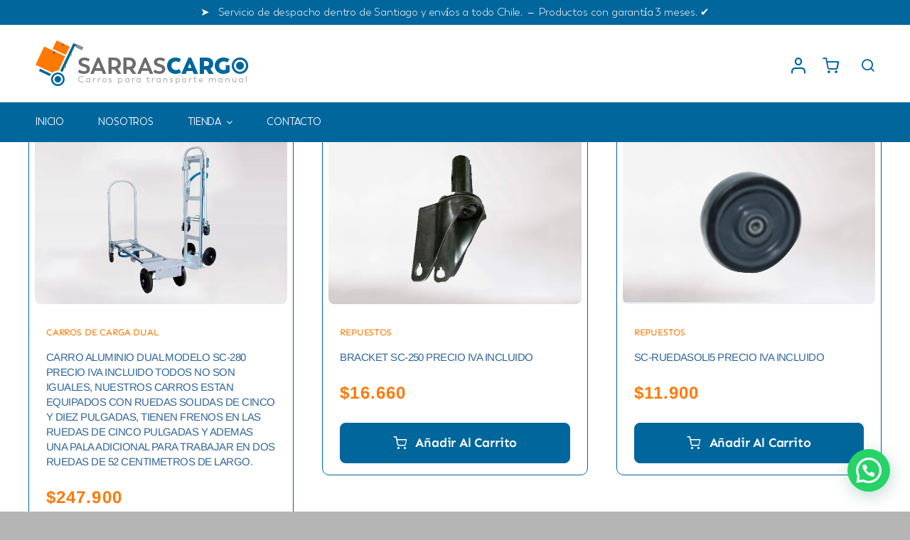

--- FILE ---
content_type: text/html; charset=UTF-8
request_url: https://sarrascargo.cl/etiqueta-producto/carro-dual-full/?product_orderby=popularity
body_size: 28726
content:
<!DOCTYPE html>
<html class="avada-html-layout-wide avada-html-header-position-top avada-html-is-archive avada-is-100-percent-template" lang="es" prefix="og: http://ogp.me/ns# fb: http://ogp.me/ns/fb#">
<head>
	<meta http-equiv="X-UA-Compatible" content="IE=edge" />
	<meta http-equiv="Content-Type" content="text/html; charset=utf-8"/>
	<meta name="viewport" content="width=device-width, initial-scale=1" />
	<meta name='robots' content='index, follow, max-image-preview:large, max-snippet:-1, max-video-preview:-1' />

<!-- Google Tag Manager for WordPress by gtm4wp.com -->
<script data-cfasync="false" data-pagespeed-no-defer>
	var gtm4wp_datalayer_name = "dataLayer";
	var dataLayer = dataLayer || [];
	const gtm4wp_use_sku_instead = false;
	const gtm4wp_currency = 'CLP';
	const gtm4wp_product_per_impression = 10;
	const gtm4wp_clear_ecommerce = true;
</script>
<!-- End Google Tag Manager for WordPress by gtm4wp.com -->
	<!-- This site is optimized with the Yoast SEO plugin v23.6 - https://yoast.com/wordpress/plugins/seo/ -->
	<title>carro dual full archivos - SARRASCARGO</title>
	<link rel="canonical" href="https://sarrascargo.cl/etiqueta-producto/carro-dual-full/" />
	<meta property="og:locale" content="es_ES" />
	<meta property="og:type" content="article" />
	<meta property="og:title" content="carro dual full archivos - SARRASCARGO" />
	<meta property="og:url" content="https://sarrascargo.cl/etiqueta-producto/carro-dual-full/" />
	<meta property="og:site_name" content="SARRASCARGO" />
	<meta name="twitter:card" content="summary_large_image" />
	<script type="application/ld+json" class="yoast-schema-graph">{"@context":"https://schema.org","@graph":[{"@type":"CollectionPage","@id":"https://sarrascargo.cl/etiqueta-producto/carro-dual-full/","url":"https://sarrascargo.cl/etiqueta-producto/carro-dual-full/","name":"carro dual full archivos - SARRASCARGO","isPartOf":{"@id":"https://sarrascargo.cl/#website"},"primaryImageOfPage":{"@id":"https://sarrascargo.cl/etiqueta-producto/carro-dual-full/#primaryimage"},"image":{"@id":"https://sarrascargo.cl/etiqueta-producto/carro-dual-full/#primaryimage"},"thumbnailUrl":"https://sarrascargo.cl/wp-content/uploads/2019/12/m3-2.jpg","breadcrumb":{"@id":"https://sarrascargo.cl/etiqueta-producto/carro-dual-full/#breadcrumb"},"inLanguage":"es"},{"@type":"ImageObject","inLanguage":"es","@id":"https://sarrascargo.cl/etiqueta-producto/carro-dual-full/#primaryimage","url":"https://sarrascargo.cl/wp-content/uploads/2019/12/m3-2.jpg","contentUrl":"https://sarrascargo.cl/wp-content/uploads/2019/12/m3-2.jpg","width":700,"height":466},{"@type":"BreadcrumbList","@id":"https://sarrascargo.cl/etiqueta-producto/carro-dual-full/#breadcrumb","itemListElement":[{"@type":"ListItem","position":1,"name":"Portada","item":"https://sarrascargo.cl/"},{"@type":"ListItem","position":2,"name":"carro dual full"}]},{"@type":"WebSite","@id":"https://sarrascargo.cl/#website","url":"https://sarrascargo.cl/","name":"Carros de carga","description":"Carros para transporte manual","publisher":{"@id":"https://sarrascargo.cl/#organization"},"alternateName":"Sarrascargo.cl","potentialAction":[{"@type":"SearchAction","target":{"@type":"EntryPoint","urlTemplate":"https://sarrascargo.cl/?s={search_term_string}"},"query-input":{"@type":"PropertyValueSpecification","valueRequired":true,"valueName":"search_term_string"}}],"inLanguage":"es"},{"@type":"Organization","@id":"https://sarrascargo.cl/#organization","name":"Carros de carga","alternateName":"Sarrascargo.cl","url":"https://sarrascargo.cl/","logo":{"@type":"ImageObject","inLanguage":"es","@id":"https://sarrascargo.cl/#/schema/logo/image/","url":"https://sarrascargo.cl/wp-content/uploads/2022/03/Asset-1-e1648748350757.png","contentUrl":"https://sarrascargo.cl/wp-content/uploads/2022/03/Asset-1-e1648748350757.png","width":305,"height":54,"caption":"Carros de carga"},"image":{"@id":"https://sarrascargo.cl/#/schema/logo/image/"},"sameAs":["https://www.facebook.com/sarrascargo1","https://www.instagram.com/sarrascargo.cl"]}]}</script>
	<!-- / Yoast SEO plugin. -->


<link rel="alternate" type="application/rss+xml" title="SARRASCARGO &raquo; Feed" href="https://sarrascargo.cl/feed/" />
<link rel="alternate" type="application/rss+xml" title="SARRASCARGO &raquo; Feed de los comentarios" href="https://sarrascargo.cl/comments/feed/" />
								<link rel="icon" href="https://sarrascargo.cl/wp-content/uploads/2024/09/favicon.png" type="image/png" />
		
		
		
				<link rel="alternate" type="application/rss+xml" title="SARRASCARGO &raquo; carro dual full Etiqueta Feed" href="https://sarrascargo.cl/etiqueta-producto/carro-dual-full/feed/" />
				
		<meta property="og:locale" content="es_ES"/>
		<meta property="og:type" content="article"/>
		<meta property="og:site_name" content="SARRASCARGO"/>
		<meta property="og:title" content="carro dual full archivos - SARRASCARGO"/>
				<meta property="og:url" content="https://sarrascargo.cl/producto/carro-dual-sc-280/"/>
																				<meta property="og:image" content="https://sarrascargo.cl/wp-content/uploads/2019/12/m3-2.jpg"/>
		<meta property="og:image:width" content="700"/>
		<meta property="og:image:height" content="466"/>
		<meta property="og:image:type" content="image/jpeg"/>
				<link rel='stylesheet' id='wp-block-library-css' href='https://sarrascargo.cl/wp-includes/css/dist/block-library/style.min.css?ver=6.6.4' type='text/css' media='all' />
<style id='wp-block-library-theme-inline-css' type='text/css'>
.wp-block-audio :where(figcaption){color:#555;font-size:13px;text-align:center}.is-dark-theme .wp-block-audio :where(figcaption){color:#ffffffa6}.wp-block-audio{margin:0 0 1em}.wp-block-code{border:1px solid #ccc;border-radius:4px;font-family:Menlo,Consolas,monaco,monospace;padding:.8em 1em}.wp-block-embed :where(figcaption){color:#555;font-size:13px;text-align:center}.is-dark-theme .wp-block-embed :where(figcaption){color:#ffffffa6}.wp-block-embed{margin:0 0 1em}.blocks-gallery-caption{color:#555;font-size:13px;text-align:center}.is-dark-theme .blocks-gallery-caption{color:#ffffffa6}:root :where(.wp-block-image figcaption){color:#555;font-size:13px;text-align:center}.is-dark-theme :root :where(.wp-block-image figcaption){color:#ffffffa6}.wp-block-image{margin:0 0 1em}.wp-block-pullquote{border-bottom:4px solid;border-top:4px solid;color:currentColor;margin-bottom:1.75em}.wp-block-pullquote cite,.wp-block-pullquote footer,.wp-block-pullquote__citation{color:currentColor;font-size:.8125em;font-style:normal;text-transform:uppercase}.wp-block-quote{border-left:.25em solid;margin:0 0 1.75em;padding-left:1em}.wp-block-quote cite,.wp-block-quote footer{color:currentColor;font-size:.8125em;font-style:normal;position:relative}.wp-block-quote.has-text-align-right{border-left:none;border-right:.25em solid;padding-left:0;padding-right:1em}.wp-block-quote.has-text-align-center{border:none;padding-left:0}.wp-block-quote.is-large,.wp-block-quote.is-style-large,.wp-block-quote.is-style-plain{border:none}.wp-block-search .wp-block-search__label{font-weight:700}.wp-block-search__button{border:1px solid #ccc;padding:.375em .625em}:where(.wp-block-group.has-background){padding:1.25em 2.375em}.wp-block-separator.has-css-opacity{opacity:.4}.wp-block-separator{border:none;border-bottom:2px solid;margin-left:auto;margin-right:auto}.wp-block-separator.has-alpha-channel-opacity{opacity:1}.wp-block-separator:not(.is-style-wide):not(.is-style-dots){width:100px}.wp-block-separator.has-background:not(.is-style-dots){border-bottom:none;height:1px}.wp-block-separator.has-background:not(.is-style-wide):not(.is-style-dots){height:2px}.wp-block-table{margin:0 0 1em}.wp-block-table td,.wp-block-table th{word-break:normal}.wp-block-table :where(figcaption){color:#555;font-size:13px;text-align:center}.is-dark-theme .wp-block-table :where(figcaption){color:#ffffffa6}.wp-block-video :where(figcaption){color:#555;font-size:13px;text-align:center}.is-dark-theme .wp-block-video :where(figcaption){color:#ffffffa6}.wp-block-video{margin:0 0 1em}:root :where(.wp-block-template-part.has-background){margin-bottom:0;margin-top:0;padding:1.25em 2.375em}
</style>
<style id='joinchat-button-style-inline-css' type='text/css'>
.wp-block-joinchat-button{border:none!important;text-align:center}.wp-block-joinchat-button figure{display:table;margin:0 auto;padding:0}.wp-block-joinchat-button figcaption{font:normal normal 400 .6em/2em var(--wp--preset--font-family--system-font,sans-serif);margin:0;padding:0}.wp-block-joinchat-button .joinchat-button__qr{background-color:#fff;border:6px solid #25d366;border-radius:30px;box-sizing:content-box;display:block;height:200px;margin:auto;overflow:hidden;padding:10px;width:200px}.wp-block-joinchat-button .joinchat-button__qr canvas,.wp-block-joinchat-button .joinchat-button__qr img{display:block;margin:auto}.wp-block-joinchat-button .joinchat-button__link{align-items:center;background-color:#25d366;border:6px solid #25d366;border-radius:30px;display:inline-flex;flex-flow:row nowrap;justify-content:center;line-height:1.25em;margin:0 auto;text-decoration:none}.wp-block-joinchat-button .joinchat-button__link:before{background:transparent var(--joinchat-ico) no-repeat center;background-size:100%;content:"";display:block;height:1.5em;margin:-.75em .75em -.75em 0;width:1.5em}.wp-block-joinchat-button figure+.joinchat-button__link{margin-top:10px}@media (orientation:landscape)and (min-height:481px),(orientation:portrait)and (min-width:481px){.wp-block-joinchat-button.joinchat-button--qr-only figure+.joinchat-button__link{display:none}}@media (max-width:480px),(orientation:landscape)and (max-height:480px){.wp-block-joinchat-button figure{display:none}}

</style>
<style id='classic-theme-styles-inline-css' type='text/css'>
/*! This file is auto-generated */
.wp-block-button__link{color:#fff;background-color:#32373c;border-radius:9999px;box-shadow:none;text-decoration:none;padding:calc(.667em + 2px) calc(1.333em + 2px);font-size:1.125em}.wp-block-file__button{background:#32373c;color:#fff;text-decoration:none}
</style>
<style id='global-styles-inline-css' type='text/css'>
:root{--wp--preset--aspect-ratio--square: 1;--wp--preset--aspect-ratio--4-3: 4/3;--wp--preset--aspect-ratio--3-4: 3/4;--wp--preset--aspect-ratio--3-2: 3/2;--wp--preset--aspect-ratio--2-3: 2/3;--wp--preset--aspect-ratio--16-9: 16/9;--wp--preset--aspect-ratio--9-16: 9/16;--wp--preset--color--black: #000000;--wp--preset--color--cyan-bluish-gray: #abb8c3;--wp--preset--color--white: #ffffff;--wp--preset--color--pale-pink: #f78da7;--wp--preset--color--vivid-red: #cf2e2e;--wp--preset--color--luminous-vivid-orange: #ff6900;--wp--preset--color--luminous-vivid-amber: #fcb900;--wp--preset--color--light-green-cyan: #7bdcb5;--wp--preset--color--vivid-green-cyan: #00d084;--wp--preset--color--pale-cyan-blue: #8ed1fc;--wp--preset--color--vivid-cyan-blue: #0693e3;--wp--preset--color--vivid-purple: #9b51e0;--wp--preset--color--awb-color-1: #ffffff;--wp--preset--color--awb-color-2: #f2f2f2;--wp--preset--color--awb-color-3: #b5b5b5;--wp--preset--color--awb-color-4: #00669c;--wp--preset--color--awb-color-5: #ff7903;--wp--preset--color--awb-color-6: #6c6d6d;--wp--preset--color--awb-color-7: #6c6d6d;--wp--preset--color--awb-color-8: #326699;--wp--preset--gradient--vivid-cyan-blue-to-vivid-purple: linear-gradient(135deg,rgba(6,147,227,1) 0%,rgb(155,81,224) 100%);--wp--preset--gradient--light-green-cyan-to-vivid-green-cyan: linear-gradient(135deg,rgb(122,220,180) 0%,rgb(0,208,130) 100%);--wp--preset--gradient--luminous-vivid-amber-to-luminous-vivid-orange: linear-gradient(135deg,rgba(252,185,0,1) 0%,rgba(255,105,0,1) 100%);--wp--preset--gradient--luminous-vivid-orange-to-vivid-red: linear-gradient(135deg,rgba(255,105,0,1) 0%,rgb(207,46,46) 100%);--wp--preset--gradient--very-light-gray-to-cyan-bluish-gray: linear-gradient(135deg,rgb(238,238,238) 0%,rgb(169,184,195) 100%);--wp--preset--gradient--cool-to-warm-spectrum: linear-gradient(135deg,rgb(74,234,220) 0%,rgb(151,120,209) 20%,rgb(207,42,186) 40%,rgb(238,44,130) 60%,rgb(251,105,98) 80%,rgb(254,248,76) 100%);--wp--preset--gradient--blush-light-purple: linear-gradient(135deg,rgb(255,206,236) 0%,rgb(152,150,240) 100%);--wp--preset--gradient--blush-bordeaux: linear-gradient(135deg,rgb(254,205,165) 0%,rgb(254,45,45) 50%,rgb(107,0,62) 100%);--wp--preset--gradient--luminous-dusk: linear-gradient(135deg,rgb(255,203,112) 0%,rgb(199,81,192) 50%,rgb(65,88,208) 100%);--wp--preset--gradient--pale-ocean: linear-gradient(135deg,rgb(255,245,203) 0%,rgb(182,227,212) 50%,rgb(51,167,181) 100%);--wp--preset--gradient--electric-grass: linear-gradient(135deg,rgb(202,248,128) 0%,rgb(113,206,126) 100%);--wp--preset--gradient--midnight: linear-gradient(135deg,rgb(2,3,129) 0%,rgb(40,116,252) 100%);--wp--preset--font-size--small: 12.75px;--wp--preset--font-size--medium: 20px;--wp--preset--font-size--large: 25.5px;--wp--preset--font-size--x-large: 42px;--wp--preset--font-size--normal: 17px;--wp--preset--font-size--xlarge: 34px;--wp--preset--font-size--huge: 51px;--wp--preset--font-family--inter: "Inter", sans-serif;--wp--preset--font-family--cardo: Cardo;--wp--preset--spacing--20: 0.44rem;--wp--preset--spacing--30: 0.67rem;--wp--preset--spacing--40: 1rem;--wp--preset--spacing--50: 1.5rem;--wp--preset--spacing--60: 2.25rem;--wp--preset--spacing--70: 3.38rem;--wp--preset--spacing--80: 5.06rem;--wp--preset--shadow--natural: 6px 6px 9px rgba(0, 0, 0, 0.2);--wp--preset--shadow--deep: 12px 12px 50px rgba(0, 0, 0, 0.4);--wp--preset--shadow--sharp: 6px 6px 0px rgba(0, 0, 0, 0.2);--wp--preset--shadow--outlined: 6px 6px 0px -3px rgba(255, 255, 255, 1), 6px 6px rgba(0, 0, 0, 1);--wp--preset--shadow--crisp: 6px 6px 0px rgba(0, 0, 0, 1);}:where(.is-layout-flex){gap: 0.5em;}:where(.is-layout-grid){gap: 0.5em;}body .is-layout-flex{display: flex;}.is-layout-flex{flex-wrap: wrap;align-items: center;}.is-layout-flex > :is(*, div){margin: 0;}body .is-layout-grid{display: grid;}.is-layout-grid > :is(*, div){margin: 0;}:where(.wp-block-columns.is-layout-flex){gap: 2em;}:where(.wp-block-columns.is-layout-grid){gap: 2em;}:where(.wp-block-post-template.is-layout-flex){gap: 1.25em;}:where(.wp-block-post-template.is-layout-grid){gap: 1.25em;}.has-black-color{color: var(--wp--preset--color--black) !important;}.has-cyan-bluish-gray-color{color: var(--wp--preset--color--cyan-bluish-gray) !important;}.has-white-color{color: var(--wp--preset--color--white) !important;}.has-pale-pink-color{color: var(--wp--preset--color--pale-pink) !important;}.has-vivid-red-color{color: var(--wp--preset--color--vivid-red) !important;}.has-luminous-vivid-orange-color{color: var(--wp--preset--color--luminous-vivid-orange) !important;}.has-luminous-vivid-amber-color{color: var(--wp--preset--color--luminous-vivid-amber) !important;}.has-light-green-cyan-color{color: var(--wp--preset--color--light-green-cyan) !important;}.has-vivid-green-cyan-color{color: var(--wp--preset--color--vivid-green-cyan) !important;}.has-pale-cyan-blue-color{color: var(--wp--preset--color--pale-cyan-blue) !important;}.has-vivid-cyan-blue-color{color: var(--wp--preset--color--vivid-cyan-blue) !important;}.has-vivid-purple-color{color: var(--wp--preset--color--vivid-purple) !important;}.has-black-background-color{background-color: var(--wp--preset--color--black) !important;}.has-cyan-bluish-gray-background-color{background-color: var(--wp--preset--color--cyan-bluish-gray) !important;}.has-white-background-color{background-color: var(--wp--preset--color--white) !important;}.has-pale-pink-background-color{background-color: var(--wp--preset--color--pale-pink) !important;}.has-vivid-red-background-color{background-color: var(--wp--preset--color--vivid-red) !important;}.has-luminous-vivid-orange-background-color{background-color: var(--wp--preset--color--luminous-vivid-orange) !important;}.has-luminous-vivid-amber-background-color{background-color: var(--wp--preset--color--luminous-vivid-amber) !important;}.has-light-green-cyan-background-color{background-color: var(--wp--preset--color--light-green-cyan) !important;}.has-vivid-green-cyan-background-color{background-color: var(--wp--preset--color--vivid-green-cyan) !important;}.has-pale-cyan-blue-background-color{background-color: var(--wp--preset--color--pale-cyan-blue) !important;}.has-vivid-cyan-blue-background-color{background-color: var(--wp--preset--color--vivid-cyan-blue) !important;}.has-vivid-purple-background-color{background-color: var(--wp--preset--color--vivid-purple) !important;}.has-black-border-color{border-color: var(--wp--preset--color--black) !important;}.has-cyan-bluish-gray-border-color{border-color: var(--wp--preset--color--cyan-bluish-gray) !important;}.has-white-border-color{border-color: var(--wp--preset--color--white) !important;}.has-pale-pink-border-color{border-color: var(--wp--preset--color--pale-pink) !important;}.has-vivid-red-border-color{border-color: var(--wp--preset--color--vivid-red) !important;}.has-luminous-vivid-orange-border-color{border-color: var(--wp--preset--color--luminous-vivid-orange) !important;}.has-luminous-vivid-amber-border-color{border-color: var(--wp--preset--color--luminous-vivid-amber) !important;}.has-light-green-cyan-border-color{border-color: var(--wp--preset--color--light-green-cyan) !important;}.has-vivid-green-cyan-border-color{border-color: var(--wp--preset--color--vivid-green-cyan) !important;}.has-pale-cyan-blue-border-color{border-color: var(--wp--preset--color--pale-cyan-blue) !important;}.has-vivid-cyan-blue-border-color{border-color: var(--wp--preset--color--vivid-cyan-blue) !important;}.has-vivid-purple-border-color{border-color: var(--wp--preset--color--vivid-purple) !important;}.has-vivid-cyan-blue-to-vivid-purple-gradient-background{background: var(--wp--preset--gradient--vivid-cyan-blue-to-vivid-purple) !important;}.has-light-green-cyan-to-vivid-green-cyan-gradient-background{background: var(--wp--preset--gradient--light-green-cyan-to-vivid-green-cyan) !important;}.has-luminous-vivid-amber-to-luminous-vivid-orange-gradient-background{background: var(--wp--preset--gradient--luminous-vivid-amber-to-luminous-vivid-orange) !important;}.has-luminous-vivid-orange-to-vivid-red-gradient-background{background: var(--wp--preset--gradient--luminous-vivid-orange-to-vivid-red) !important;}.has-very-light-gray-to-cyan-bluish-gray-gradient-background{background: var(--wp--preset--gradient--very-light-gray-to-cyan-bluish-gray) !important;}.has-cool-to-warm-spectrum-gradient-background{background: var(--wp--preset--gradient--cool-to-warm-spectrum) !important;}.has-blush-light-purple-gradient-background{background: var(--wp--preset--gradient--blush-light-purple) !important;}.has-blush-bordeaux-gradient-background{background: var(--wp--preset--gradient--blush-bordeaux) !important;}.has-luminous-dusk-gradient-background{background: var(--wp--preset--gradient--luminous-dusk) !important;}.has-pale-ocean-gradient-background{background: var(--wp--preset--gradient--pale-ocean) !important;}.has-electric-grass-gradient-background{background: var(--wp--preset--gradient--electric-grass) !important;}.has-midnight-gradient-background{background: var(--wp--preset--gradient--midnight) !important;}.has-small-font-size{font-size: var(--wp--preset--font-size--small) !important;}.has-medium-font-size{font-size: var(--wp--preset--font-size--medium) !important;}.has-large-font-size{font-size: var(--wp--preset--font-size--large) !important;}.has-x-large-font-size{font-size: var(--wp--preset--font-size--x-large) !important;}
:where(.wp-block-post-template.is-layout-flex){gap: 1.25em;}:where(.wp-block-post-template.is-layout-grid){gap: 1.25em;}
:where(.wp-block-columns.is-layout-flex){gap: 2em;}:where(.wp-block-columns.is-layout-grid){gap: 2em;}
:root :where(.wp-block-pullquote){font-size: 1.5em;line-height: 1.6;}
</style>
<style id='woocommerce-inline-inline-css' type='text/css'>
.woocommerce form .form-row .required { visibility: visible; }
</style>
<link rel='stylesheet' id='joinchat-css' href='https://sarrascargo.cl/wp-content/plugins/creame-whatsapp-me/public/css/joinchat-btn.min.css?ver=5.1.8' type='text/css' media='all' />
<link rel='stylesheet' id='fusion-dynamic-css-css' href='https://sarrascargo.cl/wp-content/uploads/fusion-styles/ae52f904cf594f40f82fd63b9e4eaf0a.min.css?ver=3.14.2' type='text/css' media='all' />
<script type="text/javascript" src="https://sarrascargo.cl/wp-includes/js/jquery/jquery.min.js?ver=3.7.1" id="jquery-core-js"></script>
<script type="text/javascript" src="https://sarrascargo.cl/wp-content/plugins/woocommerce/assets/js/jquery-blockui/jquery.blockUI.min.js?ver=2.7.0-wc.9.3.5" id="jquery-blockui-js" defer="defer" data-wp-strategy="defer"></script>
<script type="text/javascript" id="wc-add-to-cart-js-extra">
/* <![CDATA[ */
var wc_add_to_cart_params = {"ajax_url":"\/wp-admin\/admin-ajax.php","wc_ajax_url":"\/?wc-ajax=%%endpoint%%","i18n_view_cart":"Ver carrito","cart_url":"https:\/\/sarrascargo.cl\/cart\/","is_cart":"","cart_redirect_after_add":"yes"};
/* ]]> */
</script>
<script type="text/javascript" src="https://sarrascargo.cl/wp-content/plugins/woocommerce/assets/js/frontend/add-to-cart.min.js?ver=9.3.5" id="wc-add-to-cart-js" defer="defer" data-wp-strategy="defer"></script>
<script type="text/javascript" src="https://sarrascargo.cl/wp-content/plugins/woocommerce/assets/js/js-cookie/js.cookie.min.js?ver=2.1.4-wc.9.3.5" id="js-cookie-js" defer="defer" data-wp-strategy="defer"></script>
<script type="text/javascript" id="woocommerce-js-extra">
/* <![CDATA[ */
var woocommerce_params = {"ajax_url":"\/wp-admin\/admin-ajax.php","wc_ajax_url":"\/?wc-ajax=%%endpoint%%"};
/* ]]> */
</script>
<script type="text/javascript" src="https://sarrascargo.cl/wp-content/plugins/woocommerce/assets/js/frontend/woocommerce.min.js?ver=9.3.5" id="woocommerce-js" defer="defer" data-wp-strategy="defer"></script>
<link rel="https://api.w.org/" href="https://sarrascargo.cl/wp-json/" /><link rel="alternate" title="JSON" type="application/json" href="https://sarrascargo.cl/wp-json/wp/v2/product_tag/109" /><link rel="EditURI" type="application/rsd+xml" title="RSD" href="https://sarrascargo.cl/xmlrpc.php?rsd" />
<meta name="generator" content="WordPress 6.6.4" />
<meta name="generator" content="WooCommerce 9.3.5" />

<!-- Google Tag Manager for WordPress by gtm4wp.com -->
<!-- GTM Container placement set to automatic -->
<script data-cfasync="false" data-pagespeed-no-defer>
	var dataLayer_content = {"pagePostType":"product","pagePostType2":"tax-product","pageCategory":[],"customerTotalOrders":0,"customerTotalOrderValue":0,"customerFirstName":"","customerLastName":"","customerBillingFirstName":"","customerBillingLastName":"","customerBillingCompany":"","customerBillingAddress1":"","customerBillingAddress2":"","customerBillingCity":"","customerBillingState":"","customerBillingPostcode":"","customerBillingCountry":"","customerBillingEmail":"","customerBillingEmailHash":"","customerBillingPhone":"","customerShippingFirstName":"","customerShippingLastName":"","customerShippingCompany":"","customerShippingAddress1":"","customerShippingAddress2":"","customerShippingCity":"","customerShippingState":"","customerShippingPostcode":"","customerShippingCountry":"","cartContent":{"totals":{"applied_coupons":[],"discount_total":0,"subtotal":0,"total":0},"items":[]}};
	dataLayer.push( dataLayer_content );
</script>
<script data-cfasync="false">
(function(w,d,s,l,i){w[l]=w[l]||[];w[l].push({'gtm.start':
new Date().getTime(),event:'gtm.js'});var f=d.getElementsByTagName(s)[0],
j=d.createElement(s),dl=l!='dataLayer'?'&l='+l:'';j.async=true;j.src=
'//www.googletagmanager.com/gtm.js?id='+i+dl;f.parentNode.insertBefore(j,f);
})(window,document,'script','dataLayer','GTM-56Z5LZH');
</script>
<!-- End Google Tag Manager for WordPress by gtm4wp.com --><link rel="preload" href="https://sarrascargo.cl/wp-content/themes/Avada/includes/lib/assets/fonts/icomoon/awb-icons.woff" as="font" type="font/woff" crossorigin><link rel="preload" href="//sarrascargo.cl/wp-content/themes/Avada/includes/lib/assets/fonts/fontawesome/webfonts/fa-brands-400.woff2" as="font" type="font/woff2" crossorigin><link rel="preload" href="//sarrascargo.cl/wp-content/themes/Avada/includes/lib/assets/fonts/fontawesome/webfonts/fa-regular-400.woff2" as="font" type="font/woff2" crossorigin><link rel="preload" href="//sarrascargo.cl/wp-content/themes/Avada/includes/lib/assets/fonts/fontawesome/webfonts/fa-solid-900.woff2" as="font" type="font/woff2" crossorigin><link rel="preload" href="https://sarrascargo.cl/wp-content/uploads/fusion-icons/Avada-Vegan-Store-v1.8/fonts/Avada-Vegan-Store.ttf?p6k74q" as="font" type="font/ttf" crossorigin><style type="text/css" id="css-fb-visibility">@media screen and (max-width: 800px){.fusion-no-small-visibility{display:none !important;}body .sm-text-align-center{text-align:center !important;}body .sm-text-align-left{text-align:left !important;}body .sm-text-align-right{text-align:right !important;}body .sm-text-align-justify{text-align:justify !important;}body .sm-flex-align-center{justify-content:center !important;}body .sm-flex-align-flex-start{justify-content:flex-start !important;}body .sm-flex-align-flex-end{justify-content:flex-end !important;}body .sm-mx-auto{margin-left:auto !important;margin-right:auto !important;}body .sm-ml-auto{margin-left:auto !important;}body .sm-mr-auto{margin-right:auto !important;}body .fusion-absolute-position-small{position:absolute;width:100%;}.awb-sticky.awb-sticky-small{ position: sticky; top: var(--awb-sticky-offset,0); }}@media screen and (min-width: 801px) and (max-width: 1100px){.fusion-no-medium-visibility{display:none !important;}body .md-text-align-center{text-align:center !important;}body .md-text-align-left{text-align:left !important;}body .md-text-align-right{text-align:right !important;}body .md-text-align-justify{text-align:justify !important;}body .md-flex-align-center{justify-content:center !important;}body .md-flex-align-flex-start{justify-content:flex-start !important;}body .md-flex-align-flex-end{justify-content:flex-end !important;}body .md-mx-auto{margin-left:auto !important;margin-right:auto !important;}body .md-ml-auto{margin-left:auto !important;}body .md-mr-auto{margin-right:auto !important;}body .fusion-absolute-position-medium{position:absolute;width:100%;}.awb-sticky.awb-sticky-medium{ position: sticky; top: var(--awb-sticky-offset,0); }}@media screen and (min-width: 1101px){.fusion-no-large-visibility{display:none !important;}body .lg-text-align-center{text-align:center !important;}body .lg-text-align-left{text-align:left !important;}body .lg-text-align-right{text-align:right !important;}body .lg-text-align-justify{text-align:justify !important;}body .lg-flex-align-center{justify-content:center !important;}body .lg-flex-align-flex-start{justify-content:flex-start !important;}body .lg-flex-align-flex-end{justify-content:flex-end !important;}body .lg-mx-auto{margin-left:auto !important;margin-right:auto !important;}body .lg-ml-auto{margin-left:auto !important;}body .lg-mr-auto{margin-right:auto !important;}body .fusion-absolute-position-large{position:absolute;width:100%;}.awb-sticky.awb-sticky-large{ position: sticky; top: var(--awb-sticky-offset,0); }}</style>	<noscript><style>.woocommerce-product-gallery{ opacity: 1 !important; }</style></noscript>
	<meta name="generator" content="Powered by Slider Revolution 6.7.20 - responsive, Mobile-Friendly Slider Plugin for WordPress with comfortable drag and drop interface." />
<style id='wp-fonts-local' type='text/css'>
@font-face{font-family:Inter;font-style:normal;font-weight:300 900;font-display:fallback;src:url('https://sarrascargo.cl/wp-content/plugins/woocommerce/assets/fonts/Inter-VariableFont_slnt,wght.woff2') format('woff2');font-stretch:normal;}
@font-face{font-family:Cardo;font-style:normal;font-weight:400;font-display:fallback;src:url('https://sarrascargo.cl/wp-content/plugins/woocommerce/assets/fonts/cardo_normal_400.woff2') format('woff2');}
</style>
<script>function setREVStartSize(e){
			//window.requestAnimationFrame(function() {
				window.RSIW = window.RSIW===undefined ? window.innerWidth : window.RSIW;
				window.RSIH = window.RSIH===undefined ? window.innerHeight : window.RSIH;
				try {
					var pw = document.getElementById(e.c).parentNode.offsetWidth,
						newh;
					pw = pw===0 || isNaN(pw) || (e.l=="fullwidth" || e.layout=="fullwidth") ? window.RSIW : pw;
					e.tabw = e.tabw===undefined ? 0 : parseInt(e.tabw);
					e.thumbw = e.thumbw===undefined ? 0 : parseInt(e.thumbw);
					e.tabh = e.tabh===undefined ? 0 : parseInt(e.tabh);
					e.thumbh = e.thumbh===undefined ? 0 : parseInt(e.thumbh);
					e.tabhide = e.tabhide===undefined ? 0 : parseInt(e.tabhide);
					e.thumbhide = e.thumbhide===undefined ? 0 : parseInt(e.thumbhide);
					e.mh = e.mh===undefined || e.mh=="" || e.mh==="auto" ? 0 : parseInt(e.mh,0);
					if(e.layout==="fullscreen" || e.l==="fullscreen")
						newh = Math.max(e.mh,window.RSIH);
					else{
						e.gw = Array.isArray(e.gw) ? e.gw : [e.gw];
						for (var i in e.rl) if (e.gw[i]===undefined || e.gw[i]===0) e.gw[i] = e.gw[i-1];
						e.gh = e.el===undefined || e.el==="" || (Array.isArray(e.el) && e.el.length==0)? e.gh : e.el;
						e.gh = Array.isArray(e.gh) ? e.gh : [e.gh];
						for (var i in e.rl) if (e.gh[i]===undefined || e.gh[i]===0) e.gh[i] = e.gh[i-1];
											
						var nl = new Array(e.rl.length),
							ix = 0,
							sl;
						e.tabw = e.tabhide>=pw ? 0 : e.tabw;
						e.thumbw = e.thumbhide>=pw ? 0 : e.thumbw;
						e.tabh = e.tabhide>=pw ? 0 : e.tabh;
						e.thumbh = e.thumbhide>=pw ? 0 : e.thumbh;
						for (var i in e.rl) nl[i] = e.rl[i]<window.RSIW ? 0 : e.rl[i];
						sl = nl[0];
						for (var i in nl) if (sl>nl[i] && nl[i]>0) { sl = nl[i]; ix=i;}
						var m = pw>(e.gw[ix]+e.tabw+e.thumbw) ? 1 : (pw-(e.tabw+e.thumbw)) / (e.gw[ix]);
						newh =  (e.gh[ix] * m) + (e.tabh + e.thumbh);
					}
					var el = document.getElementById(e.c);
					if (el!==null && el) el.style.height = newh+"px";
					el = document.getElementById(e.c+"_wrapper");
					if (el!==null && el) {
						el.style.height = newh+"px";
						el.style.display = "block";
					}
				} catch(e){
					console.log("Failure at Presize of Slider:" + e)
				}
			//});
		  };</script>
		<style type="text/css" id="wp-custom-css">
			
.fusion-body .avada-myaccount-user{
margin-bottom: 0px !important;
}
.avada-myaccount-user .username .not-user {
    display: contents!important;
	font-size: 15px!important;
}
.avada-myaccount-user .avada-myaccount-user-column:last-child {  flex-grow: 0 !important;
}
.input-text{
border-color: #212934!important;
}
.woocommerce-checkout .post-content p {
    margin-bottom: 5px;
}

form.checkout #billing_country_field, form.checkout #shipping_country_field {
display: none;
}

.select2-container--default.select2-container--open .select2-selection--single .select2-selection__rendered {
    border-color: #212934!important;
}

.avada-woo-one-page-checkout .woocommerce .checkout #customer_details .col-1, .avada-woo-one-page-checkout .woocommerce .checkout #customer_details .col-2 {
    width: 48%!important;
}
.checkout .clearboth {
    display: none;
}
.checkout .woocommerce-content-box.full-width {
    margin-left: 0;
    width: 48%;
    float: right;
}

.checkout .shop_table tfoot th {
    text-align: left;
    padding-right: 58px;
    width: 0%!important;
}

#comment-input input, #comment-textarea textarea, .avada-select .select2-container .select2-choice, .avada-select .select2-container .select2-choice .select2-arrow, .avada-select .select2-container .select2-choice2 .select2-arrow, .chzn-container .chzn-drop, .chzn-container-single .chzn-single, .comment-form-comment textarea, .fusion-body .avada-select-parent .select-arrow, .fusion-body .avada-select-parent select, .gravity-select-parent .select-arrow, .input-text, .main-nav-search-form input, .post-password-form label input[type=password], .search-page-search-form input, .searchform .fusion-search-form-content .fusion-search-field input, .select-arrow, .select2-container .select2-selection .select2-selection__arrow, .select2-container--default .select2-dropdown .select2-search, .select2-container--default .select2-search--dropdown .select2-search__field, .select2-container--default .select2-selection--single, .select2-dropdown, input.s, input[type=date], input[type=email], input[type=number], input[type=password], input[type=phone-number], input[type=text], input[type=time], select, textarea {
    border-color: #212934;
}

.select2-container--default .select2-selection--single .select2-selection__arrow b {
    border-top-color: #212934;
}

.select2-container--default.select2-container--open .select2-selection--single .select2-selection__arrow b {
    border-bottom-color: #212934;
}

.select2-container--default.select2-container--open .select2-dropdown, .select2-container--default.select2-container--open .select2-dropdown .select2-search, .select2-container--default.select2-container--open .select2-search--dropdown .select2-search__field, .select2-container--default.select2-container--open .select2-selection--single, .select2-container--default.select2-container--open .select2-selection--single .select2-selection__arrow, .select2-container--default.select2-container--open .select2-selection--single .select2-selection__rendered {
    border-color: #212934;
}

.select2-container--default .select2-results__option--highlighted[aria-selected], .select2-container--default .select2-results__option--highlighted[data-selected] {
    background-color: #d1d801;
    color: #212934;
}

.checkout .shop_table tfoot td {
    padding-bottom: 0px!important;
}
.shop_table td {
    padding: 5px!important;
}
.fusion-body .woocommerce-content-box{
    border-color: #212934;
}

.fusion-body .cart_totals{
    border-color: #212934;
}

.fusion-body .woocommerce .checkout #customer_details .col-1{
    border-color: #212934;
}

.fusion-body .woocommerce .checkout #customer_details .col-2{
    border-color: #212934;
}

.avada-order-details .shop_table.order_details tfoot tr:last-child .amount
bdi::after {
   display: none;!important;
}

.avada-order-details .shop_table.order_details tfoot tr td bdi::after {
   display: none;!important;
}

.avada-thank-you .order_details .woocommerce-Price-amount bdi::after {
   display: none;!important;
}

.fusion-title{
   display: block!important;
}

.single-product #main .fusion-row, #slidingbar-area .fusion-row, .fusion-footer-widget-area .fusion-row, .fusion-page-title-row, .tfs-slider .slide-content-container .slide-content {
margin-right: 160px;
margin-left: 160px;
}

@media only screen and (max-width: 900px) {
.single-product #main .fusion-row, #slidingbar-area .fusion-row, .fusion-footer-widget-area .fusion-row, .fusion-page-title-row, .tfs-slider .slide-content-container .slide-content {
    margin-right: 0px;
margin-left: 0px;
  }
}

.fusion-woo-product-design-clean .products .product .product-title, .fusion-woo-product-design-clean .slides .product .product-title {
   font-style: normal!important;
}

.related.products, .upsells.products {
    display: inline-block;
}
#tab-reviews #reviews #comments > h2, #wrapper #main #comments .fusion-title h2, #wrapper #main #comments .fusion-title h3, #wrapper #main #respond .fusion-title h2, #wrapper #main #respond .fusion-title h3, #wrapper #main .about-author .fusion-title h2, #wrapper #main .about-author .fusion-title h3, #wrapper #main .related-posts .fusion-title h2, #wrapper #main .related-posts .fusion-title h3, #wrapper #main .related.products .fusion-title h2, #wrapper #main .related.products .fusion-title h3, .single-product .woocommerce-tabs .fusion-woocommerce-tab-title, .woocommerce-container .up-sells .fusion-title h3 {
    text-align: center;
	font-size:28px;
}


@media only screen and (max-width: 900px) {
#main .fusion-woocommerce-quick-view-container .product_title, #wrapper #main .fusion-portfolio-content > h1.fusion-post-title, #wrapper #main .fusion-portfolio-content > h2.fusion-post-title, #wrapper #main .fusion-post-content > .blog-shortcode-post-title, #wrapper #main .fusion-post-content > h1.fusion-post-title, #wrapper #main .fusion-post-content > h2.fusion-post-title, #wrapper #main .post > .fusion-post-title-meta-wrap > h1.fusion-post-title, #wrapper #main .post > .fusion-post-title-meta-wrap > h2.fusion-post-title, #wrapper #main .post > h1.fusion-post-title, #wrapper #main .post > h2.fusion-post-title, .single-product #main .product h1.product_title, .single-product #main .product h2.product_title {
    font-size: 28px;
}}

.fusion-body .woocommerce .checkout #customer_details .col-2 {
  display: none;
}
.fusion-page-title-bar.fusion-tb-page-title-bar {
   
    display: none;
}
.fusion-woo-checkout-payment-tb .woocommerce-checkout-payment ul.wc_payment_methods li .payment_box p, .fusion-woo-checkout-payment-tb .woocommerce-checkout-payment ul.wc_payment_methods li.woocommerce-notice p {
    margin: 0;
    margin-top: -27px;
}
.fusion-body .woocommerce-content-box {
    border-color: #21293400 !important;
}
.woocommerce-order {
    margin-top: 85px;
}		</style>
				<script type="text/javascript">
			var doc = document.documentElement;
			doc.setAttribute( 'data-useragent', navigator.userAgent );
		</script>
		
	</head>

<body data-rsssl=1 class="archive tax-product_tag term-carro-dual-full term-109 theme-Avada woocommerce woocommerce-page woocommerce-no-js fusion-image-hovers fusion-pagination-sizing fusion-button_type-flat fusion-button_span-no fusion-button_gradient-linear avada-image-rollover-circle-yes avada-image-rollover-yes avada-image-rollover-direction-left fusion-body ltr fusion-sticky-header no-tablet-sticky-header no-mobile-sticky-header no-mobile-slidingbar no-mobile-totop avada-has-rev-slider-styles fusion-disable-outline fusion-sub-menu-fade mobile-logo-pos-left layout-wide-mode avada-has-boxed-modal-shadow-none layout-scroll-offset-full avada-has-zero-margin-offset-top fusion-top-header menu-text-align-center fusion-woo-product-design-classic fusion-woo-shop-page-columns-4 fusion-woo-related-columns-4 fusion-woo-archive-page-columns-3 avada-has-woo-gallery-disabled woo-outofstock-badge-top_bar mobile-menu-design-classic fusion-show-pagination-text fusion-header-layout-v3 avada-responsive avada-footer-fx-none avada-menu-highlight-style-bar fusion-search-form-clean fusion-main-menu-search-overlay fusion-avatar-circle avada-dropdown-styles avada-blog-layout-large avada-blog-archive-layout-large avada-header-shadow-no avada-menu-icon-position-left avada-has-megamenu-shadow avada-has-mobile-menu-search avada-has-main-nav-search-icon avada-has-breadcrumb-mobile-hidden avada-has-titlebar-hide avada-header-border-color-full-transparent avada-has-pagination-width_height avada-flyout-menu-direction-fade avada-ec-views-v1 awb-link-decoration" data-awb-post-id="2717">
	
<!-- GTM Container placement set to automatic -->
<!-- Google Tag Manager (noscript) -->
				<noscript><iframe src="https://www.googletagmanager.com/ns.html?id=GTM-56Z5LZH" height="0" width="0" style="display:none;visibility:hidden" aria-hidden="true"></iframe></noscript>
<!-- End Google Tag Manager (noscript) -->	<a class="skip-link screen-reader-text" href="#content">Saltar al contenido</a>

	<div id="boxed-wrapper">
		
		<div id="wrapper" class="fusion-wrapper">
			<div id="home" style="position:relative;top:-1px;"></div>
												<div class="fusion-tb-header"><div class="fusion-fullwidth fullwidth-box fusion-builder-row-1 fusion-flex-container has-pattern-background has-mask-background hundred-percent-fullwidth non-hundred-percent-height-scrolling fusion-no-small-visibility" style="--awb-border-color:var(--awb-color8);--awb-border-radius-top-left:0px;--awb-border-radius-top-right:0px;--awb-border-radius-bottom-right:0px;--awb-border-radius-bottom-left:0px;--awb-background-color:#00669c;--awb-flex-wrap:wrap;" ><div class="fusion-builder-row fusion-row fusion-flex-align-items-flex-start fusion-flex-content-wrap" style="width:104% !important;max-width:104% !important;margin-left: calc(-4% / 2 );margin-right: calc(-4% / 2 );"><div class="fusion-layout-column fusion_builder_column fusion-builder-column-0 fusion_builder_column_1_1 1_1 fusion-flex-column" style="--awb-padding-top:5px;--awb-padding-bottom:5px;--awb-bg-size:cover;--awb-width-large:100%;--awb-margin-top-large:0px;--awb-spacing-right-large:1.92%;--awb-margin-bottom-large:0px;--awb-spacing-left-large:1.92%;--awb-width-medium:100%;--awb-order-medium:0;--awb-spacing-right-medium:1.92%;--awb-spacing-left-medium:1.92%;--awb-width-small:100%;--awb-order-small:0;--awb-spacing-right-small:1.92%;--awb-spacing-left-small:1.92%;" data-scroll-devices="small-visibility,medium-visibility,large-visibility"><div class="fusion-column-wrapper fusion-column-has-shadow fusion-flex-justify-content-flex-start fusion-content-layout-column"><div class="fusion-text fusion-text-1 fusion-text-no-margin" style="--awb-content-alignment:center;--awb-font-size:15px;--awb-text-transform:none;--awb-text-color:#ffffff;--awb-margin-top:0px;--awb-margin-bottom:0px;--awb-text-font-family:&quot;Fontspring-DEMO-trenda-light&quot;;--awb-text-font-style:normal;--awb-text-font-weight:400;"><p>➤   Servicio de despacho dentro de Santiago y envíos a todo Chile.  &#8211;  Productos con garantía 3 meses. ✔</p>
</div></div></div></div></div><div class="fusion-fullwidth fullwidth-box fusion-builder-row-2 fusion-flex-container has-pattern-background has-mask-background nonhundred-percent-fullwidth non-hundred-percent-height-scrolling fusion-sticky-container fusion-custom-z-index" style="--link_color: #4d148c;--awb-border-radius-top-left:0px;--awb-border-radius-top-right:0px;--awb-border-radius-bottom-right:0px;--awb-border-radius-bottom-left:0px;--awb-z-index:9999;--awb-padding-top:12px;--awb-padding-right:50px;--awb-padding-bottom:12px;--awb-padding-left:50px;--awb-padding-right-small:15px;--awb-padding-left-small:15px;--awb-margin-bottom-small:30px;--awb-sticky-background-color:var(--awb-color1) !important;--awb-flex-wrap:wrap;" data-transition-offset="0" data-scroll-offset="0" data-sticky-small-visibility="1" data-sticky-medium-visibility="1" data-sticky-large-visibility="1" ><div class="fusion-builder-row fusion-row fusion-flex-align-items-center fusion-flex-justify-content-center fusion-flex-content-wrap" style="max-width:1248px;margin-left: calc(-4% / 2 );margin-right: calc(-4% / 2 );"><div class="fusion-layout-column fusion_builder_column fusion-builder-column-1 fusion_builder_column_1_3 1_3 fusion-flex-column" style="--awb-bg-size:cover;--awb-width-large:33.333333333333%;--awb-margin-top-large:0px;--awb-spacing-right-large:5.76%;--awb-margin-bottom-large:0px;--awb-spacing-left-large:5.76%;--awb-width-medium:50%;--awb-order-medium:1;--awb-spacing-right-medium:3.84%;--awb-spacing-left-medium:3.84%;--awb-width-small:50%;--awb-order-small:1;--awb-spacing-right-small:3.84%;--awb-spacing-left-small:3.84%;"><div class="fusion-column-wrapper fusion-column-has-shadow fusion-flex-justify-content-flex-start fusion-content-layout-column"><div class="fusion-image-element " style="--awb-max-width:330px;--awb-caption-title-font-family:var(--h2_typography-font-family);--awb-caption-title-font-weight:var(--h2_typography-font-weight);--awb-caption-title-font-style:var(--h2_typography-font-style);--awb-caption-title-size:var(--h2_typography-font-size);--awb-caption-title-transform:var(--h2_typography-text-transform);--awb-caption-title-line-height:var(--h2_typography-line-height);--awb-caption-title-letter-spacing:var(--h2_typography-letter-spacing);"><span class=" fusion-imageframe imageframe-none imageframe-1 hover-type-none"><a class="fusion-no-lightbox" href="https://sarrascargo.cl/" target="_self" aria-label="logowebSARRASCARGO"><img decoding="async" width="301" height="85" src="data:image/svg+xml,%3Csvg%20xmlns%3D%27http%3A%2F%2Fwww.w3.org%2F2000%2Fsvg%27%20width%3D%27301%27%20height%3D%2785%27%20viewBox%3D%270%200%20301%2085%27%3E%3Crect%20width%3D%27301%27%20height%3D%2785%27%20fill-opacity%3D%220%22%2F%3E%3C%2Fsvg%3E" data-orig-src="https://sarrascargo.cl/wp-content/uploads/2023/12/logowebSARRASCARGO.png" alt class="lazyload img-responsive wp-image-4074"/></a></span></div></div></div><div class="fusion-layout-column fusion_builder_column fusion-builder-column-2 fusion-flex-column fusion-no-small-visibility" style="--awb-bg-size:cover;--awb-width-large:23.33%;--awb-margin-top-large:0px;--awb-spacing-right-large:8.2297471067295%;--awb-margin-bottom-large:0px;--awb-spacing-left-large:8.2297471067295%;--awb-width-medium:100%;--awb-order-medium:3;--awb-margin-top-medium:24px;--awb-spacing-right-medium:1.92%;--awb-spacing-left-medium:1.92%;--awb-width-small:100%;--awb-order-small:3;--awb-spacing-right-small:1.92%;--awb-spacing-left-small:1.92%;" data-scroll-devices="small-visibility,medium-visibility,large-visibility"><div class="fusion-column-wrapper fusion-column-has-shadow fusion-flex-justify-content-flex-start fusion-content-layout-column"></div></div><div class="fusion-layout-column fusion_builder_column fusion-builder-column-3 fusion-flex-column" style="--awb-bg-size:cover;--awb-width-large:43.33%;--awb-margin-top-large:0px;--awb-spacing-right-large:4.4311100853912%;--awb-margin-bottom-large:0px;--awb-spacing-left-large:4.4311100853912%;--awb-width-medium:50%;--awb-order-medium:2;--awb-spacing-right-medium:3.84%;--awb-spacing-left-medium:3.84%;--awb-width-small:50%;--awb-order-small:2;--awb-spacing-right-small:3.84%;--awb-spacing-left-small:3.84%;" data-scroll-devices="small-visibility,medium-visibility,large-visibility"><div class="fusion-column-wrapper fusion-column-has-shadow fusion-flex-justify-content-flex-end fusion-content-layout-row fusion-flex-align-items-center"><nav class="awb-menu awb-menu_row awb-menu_em-hover mobile-mode-collapse-to-button awb-menu_icons-left awb-menu_dc-no mobile-trigger-fullwidth-off awb-menu_mobile-toggle awb-menu_indent-left mobile-size-full-absolute loading mega-menu-loading awb-menu_desktop awb-menu_dropdown awb-menu_expand-right awb-menu_transition-fade" style="--awb-margin-top:6px;--awb-gap:24px;--awb-justify-content:flex-end;--awb-color:#00669c;--awb-active-color:var(--awb-color5);--awb-icons-size:22;--awb-icons-color:#00669c;--awb-icons-hover-color:var(--awb-color5);--awb-main-justify-content:flex-start;--awb-mobile-justify:flex-start;--awb-mobile-caret-left:auto;--awb-mobile-caret-right:0;--awb-fusion-font-family-typography:inherit;--awb-fusion-font-style-typography:normal;--awb-fusion-font-weight-typography:400;--awb-fusion-font-family-submenu-typography:inherit;--awb-fusion-font-style-submenu-typography:normal;--awb-fusion-font-weight-submenu-typography:400;--awb-fusion-font-family-mobile-typography:inherit;--awb-fusion-font-style-mobile-typography:normal;--awb-fusion-font-weight-mobile-typography:400;" aria-label="Woo Options" data-breakpoint="0" data-count="0" data-transition-type="fade" data-transition-time="300" data-expand="right"><ul id="menu-woo-options" class="fusion-menu awb-menu__main-ul awb-menu__main-ul_row"><li  id="menu-item-2249"  class="menu-item menu-item-type-custom menu-item-object-custom menu-item-has-children avada-menu-login-box menu-item-2249 awb-menu__li awb-menu__main-li awb-menu__main-li_regular"  data-item-id="2249"><span class="awb-menu__main-background-default awb-menu__main-background-default_fade"></span><span class="awb-menu__main-background-active awb-menu__main-background-active_fade"></span><a href="https://sarrascargo.cl/mi-cuenta/" aria-haspopup="true" class="awb-menu__main-a awb-menu__main-a_regular awb-menu__main-a_icon-only fusion-flex-link"><span class="awb-menu__i awb-menu__i_main"><i class="glyphicon awb-vegan-storeuser" aria-hidden="true"></i></span><span class="menu-text menu-text_no-desktop">WooCommerce My Account</span><span class="awb-menu__open-nav-submenu-hover"></span></a><ul class="awb-menu__sub-ul awb-menu__sub-ul_main"><li class="awb-menu__account-li"><form action="https://sarrascargo.cl/wp-login.php" name="loginform" method="post"><div class="awb-menu__input-wrap"><label class="screen-reader-text hidden" for="username-woo-options-697440034cccf">Username:</label><input type="text" class="input-text" name="log" id="username-woo-options-697440034cccf" value="" placeholder="Nombre de usuario" /></div><div class="awb-menu__input-wrap"><label class="screen-reader-text hidden" for="password-woo-options-697440034cccf">Password:</label><input type="password" class="input-text" name="pwd" id="password-woo-options-697440034cccf" value="" placeholder="Contraseña" /></div><label class="awb-menu__login-remember" for="awb-menu__remember-woo-options-697440034cccf"><input name="rememberme" type="checkbox" id="awb-menu__remember-woo-options-697440034cccf" value="forever"> Recuérdame</label><input type="hidden" name="fusion_woo_login_box" value="true" /><div class="awb-menu__login-links"><input type="submit" name="wp-submit" id="wp-submit-woo-options-697440034cccf" class="button button-small default comment-submit" value="Acceso"><input type="hidden" name="redirect" value=""></div><div class="awb-menu__login-reg"><a href="https://sarrascargo.cl/mi-cuenta/" title="Registrar">Registrar</a></div></form></li></ul></li><li  id="menu-item-1410"  class="menu-item menu-item-type-custom menu-item-object-custom fusion-widget-cart fusion-menu-cart avada-main-menu-cart fusion-menu-cart-hide-empty-counter fusion-counter-badge menu-item-1410 awb-menu__li awb-menu__main-li awb-menu__main-li_regular"  data-item-id="1410"><span class="awb-menu__main-background-default awb-menu__main-background-default_fade"></span><span class="awb-menu__main-background-active awb-menu__main-background-active_fade"></span><a href="https://sarrascargo.cl/cart/" class="awb-menu__main-a awb-menu__main-a_regular awb-menu__main-a_icon-only fusion-flex-link"><span class="awb-menu__i awb-menu__i_main"><i class="glyphicon awb-vegan-storecart" aria-hidden="true"></i></span><span class="menu-text menu-text_no-desktop">WooCommerce Cart</span><span class="fusion-widget-cart-number" style="border-color:var(--awb-color4);color:var(--awb-color1);" data-digits="1" data-cart-count="0">0</span></a></li></ul></nav><a class="fb-icon-element-1 fb-icon-element fontawesome-icon awb-vegan-storesearch circle-no fusion-text-flow fusion-link" style="--awb-iconcolor:#00669c;--awb-iconcolor-hover:var(--awb-color5);--awb-font-size:18px;--awb-margin-top:4px;--awb-margin-right:0px;--awb-margin-left:32px;" href="#awb-open-oc__1436" target="_self" aria-label="Link to #awb-open-oc__1436"></a></div></div></div></div><div class="fusion-fullwidth fullwidth-box fusion-builder-row-3 fusion-flex-container has-pattern-background has-mask-background nonhundred-percent-fullwidth non-hundred-percent-height-scrolling fusion-custom-z-index fusion-absolute-container fusion-absolute-position-small fusion-absolute-position-medium fusion-absolute-position-large" style="--link_color: #326699;--awb-border-radius-top-left:0px;--awb-border-radius-top-right:0px;--awb-border-radius-bottom-right:0px;--awb-border-radius-bottom-left:0px;--awb-z-index:999;--awb-padding-right:50px;--awb-padding-left:50px;--awb-padding-right-small:10px;--awb-padding-left-small:15px;--awb-margin-top-small:-30px;--awb-background-color:#00669c;--awb-background-color-small:var(--awb-color4);--awb-flex-wrap:wrap;" ><div class="fusion-builder-row fusion-row fusion-flex-align-items-center fusion-flex-content-wrap" style="max-width:1248px;margin-left: calc(-4% / 2 );margin-right: calc(-4% / 2 );"><div class="fusion-layout-column fusion_builder_column fusion-builder-column-4 fusion_builder_column_1_1 1_1 fusion-flex-column" style="--awb-bg-color-small:var(--awb-color4);--awb-bg-size:cover;--awb-width-large:100%;--awb-margin-top-large:0px;--awb-spacing-right-large:1.92%;--awb-margin-bottom-large:0px;--awb-spacing-left-large:1.92%;--awb-width-medium:100%;--awb-order-medium:0;--awb-spacing-right-medium:1.92%;--awb-spacing-left-medium:1.92%;--awb-width-small:100%;--awb-order-small:0;--awb-spacing-right-small:1.92%;--awb-spacing-left-small:1.92%;" data-scroll-devices="small-visibility,medium-visibility,large-visibility"><div class="fusion-column-wrapper fusion-column-has-shadow fusion-flex-justify-content-flex-start fusion-content-layout-column"><nav class="awb-menu awb-menu_row awb-menu_em-hover mobile-mode-collapse-to-button awb-menu_icons-left awb-menu_dc-yes mobile-trigger-fullwidth-off awb-menu_mobile-toggle awb-menu_indent-left mobile-size-full-absolute loading mega-menu-loading awb-menu_desktop awb-menu_dropdown awb-menu_expand-right awb-menu_transition-fade" style="--awb-font-size:14px;--awb-line-height:var(--awb-typography3-line-height);--awb-text-transform:uppercase;--awb-gap:48px;--awb-align-items:center;--awb-color:var(--awb-color1);--awb-letter-spacing:var(--awb-typography3-letter-spacing);--awb-active-color:var(--awb-color5);--awb-submenu-color:var(--awb-color6);--awb-submenu-sep-color:var(--awb-color1);--awb-submenu-items-padding-top:14px;--awb-submenu-items-padding-right:14px;--awb-submenu-items-padding-bottom:14px;--awb-submenu-items-padding-left:14px;--awb-submenu-border-radius-top-left:8px;--awb-submenu-border-radius-top-right:8px;--awb-submenu-border-radius-bottom-right:8px;--awb-submenu-border-radius-bottom-left:8px;--awb-submenu-active-bg:var(--awb-color4);--awb-submenu-active-color:var(--awb-color1);--awb-submenu-space:38px;--awb-submenu-text-transform:uppercase;--awb-submenu-max-width:240px;--awb-main-justify-content:flex-start;--awb-mobile-bg:var(--awb-color4);--awb-mobile-color:var(--awb-color1);--awb-trigger-padding-right:0px;--awb-trigger-padding-left:0px;--awb-mobile-trigger-color:var(--awb-color1);--awb-mobile-trigger-background-color:var(--awb-color4);--awb-mobile-font-size:14px;--awb-mobile-sep-color:var(--awb-color1);--awb-flyout-active-close-color:var(--awb-color1);--awb-mobile-justify:flex-start;--awb-mobile-caret-left:auto;--awb-mobile-caret-right:0;--awb-box-shadow:4px 5px 30px 8px var(--awb-color8);;--awb-fusion-font-family-typography:&quot;Fontspring-DEMO-trenda-regular&quot;;--awb-fusion-font-style-typography:normal;--awb-fusion-font-weight-typography:400;--awb-fusion-font-family-submenu-typography:&quot;Fontspring-DEMO-trenda-bold&quot;;--awb-fusion-font-style-submenu-typography:normal;--awb-fusion-font-weight-submenu-typography:400;--awb-fusion-font-family-mobile-typography:&quot;Fontspring-DEMO-trenda-bold&quot;;--awb-fusion-font-style-mobile-typography:normal;--awb-fusion-font-weight-mobile-typography:400;" aria-label="menu inicio" data-breakpoint="800" data-count="1" data-transition-type="fade" data-transition-time="300" data-expand="right"><button type="button" class="awb-menu__m-toggle awb-menu__m-toggle_no-text" aria-expanded="false" aria-controls="menu-menu-inicio"><span class="awb-menu__m-toggle-inner"><span class="collapsed-nav-text"><span class="screen-reader-text">Toggle Navigation</span></span><span class="awb-menu__m-collapse-icon awb-menu__m-collapse-icon_no-text"><span class="awb-menu__m-collapse-icon-open awb-menu__m-collapse-icon-open_no-text awb-vegan-storemenu"></span><span class="awb-menu__m-collapse-icon-close awb-menu__m-collapse-icon-close_no-text awb-vegan-storeclose"></span></span></span></button><ul id="menu-menu-inicio" class="fusion-menu awb-menu__main-ul awb-menu__main-ul_row"><li  id="menu-item-52"  class="menu-item menu-item-type-custom menu-item-object-custom menu-item-home menu-item-52 awb-menu__li awb-menu__main-li awb-menu__main-li_regular"  data-item-id="52"><span class="awb-menu__main-background-default awb-menu__main-background-default_fade"></span><span class="awb-menu__main-background-active awb-menu__main-background-active_fade"></span><a  href="https://sarrascargo.cl/" class="awb-menu__main-a awb-menu__main-a_regular"><span class="menu-text">Inicio</span></a></li><li  id="menu-item-54"  class="menu-item menu-item-type-custom menu-item-object-custom menu-item-54 awb-menu__li awb-menu__main-li awb-menu__main-li_regular"  data-item-id="54"><span class="awb-menu__main-background-default awb-menu__main-background-default_fade"></span><span class="awb-menu__main-background-active awb-menu__main-background-active_fade"></span><a  href="https://sarrascargo.cl/nosotros/" class="awb-menu__main-a awb-menu__main-a_regular"><span class="menu-text">Nosotros</span></a></li><li  id="menu-item-53"  class="menu-item menu-item-type-custom menu-item-object-custom menu-item-has-children menu-item-53 awb-menu__li awb-menu__main-li awb-menu__main-li_regular"  data-item-id="53"><span class="awb-menu__main-background-default awb-menu__main-background-default_fade"></span><span class="awb-menu__main-background-active awb-menu__main-background-active_fade"></span><a  href="https://sarrascargo.cl/tienda/" class="awb-menu__main-a awb-menu__main-a_regular"><span class="menu-text">Tienda</span><span class="awb-menu__open-nav-submenu-hover"></span></a><button type="button" aria-label="Open submenu of Tienda" aria-expanded="false" class="awb-menu__open-nav-submenu_mobile awb-menu__open-nav-submenu_main"></button><ul class="awb-menu__sub-ul awb-menu__sub-ul_main"><li  id="menu-item-4811"  class="menu-item menu-item-type-post_type menu-item-object-page menu-item-4811 awb-menu__li awb-menu__sub-li" ><a  href="https://sarrascargo.cl/carros-carga-dual/" class="awb-menu__sub-a"><span>Carros de Carga Dual</span></a></li><li  id="menu-item-4810"  class="menu-item menu-item-type-post_type menu-item-object-page menu-item-4810 awb-menu__li awb-menu__sub-li" ><a  href="https://sarrascargo.cl/carros-sube-escaleras/" class="awb-menu__sub-a"><span>Carros Sube Escaleras</span></a></li><li  id="menu-item-4813"  class="menu-item menu-item-type-post_type menu-item-object-page menu-item-4813 awb-menu__li awb-menu__sub-li" ><a  href="https://sarrascargo.cl/carros-plegables/" class="awb-menu__sub-a"><span>Carros Plegables</span></a></li><li  id="menu-item-4809"  class="menu-item menu-item-type-post_type menu-item-object-page menu-item-4809 awb-menu__li awb-menu__sub-li" ><a  href="https://sarrascargo.cl/carros-plataforma/" class="awb-menu__sub-a"><span>Carros Plataforma</span></a></li><li  id="menu-item-4812"  class="menu-item menu-item-type-post_type menu-item-object-page menu-item-4812 awb-menu__li awb-menu__sub-li" ><a  href="https://sarrascargo.cl/mesas-de-servicio/" class="awb-menu__sub-a"><span>Mesas de Servicio</span></a></li><li  id="menu-item-4808"  class="menu-item menu-item-type-post_type menu-item-object-page menu-item-4808 awb-menu__li awb-menu__sub-li" ><a  href="https://sarrascargo.cl/repuestos/" class="awb-menu__sub-a"><span>Repuestos</span></a></li></ul></li><li  id="menu-item-56"  class="menu-item menu-item-type-custom menu-item-object-custom menu-item-56 awb-menu__li awb-menu__main-li awb-menu__main-li_regular"  data-item-id="56"><span class="awb-menu__main-background-default awb-menu__main-background-default_fade"></span><span class="awb-menu__main-background-active awb-menu__main-background-active_fade"></span><a  href="https://sarrascargo.cl/contact/" class="awb-menu__main-a awb-menu__main-a_regular"><span class="menu-text">Contacto</span></a></li></ul></nav></div></div></div></div>
</div>		<div id="sliders-container" class="fusion-slider-visibility">
					</div>
											
			<section class="fusion-page-title-bar fusion-tb-page-title-bar"><div class="fusion-fullwidth fullwidth-box fusion-builder-row-4 fusion-flex-container has-pattern-background has-mask-background nonhundred-percent-fullwidth non-hundred-percent-height-scrolling" style="--awb-border-radius-top-left:0px;--awb-border-radius-top-right:0px;--awb-border-radius-bottom-right:0px;--awb-border-radius-bottom-left:0px;--awb-padding-top:48px;--awb-flex-wrap:wrap;" ><div class="fusion-builder-row fusion-row fusion-flex-align-items-flex-start fusion-flex-content-wrap" style="max-width:1248px;margin-left: calc(-4% / 2 );margin-right: calc(-4% / 2 );"><div class="fusion-layout-column fusion_builder_column fusion-builder-column-5 fusion_builder_column_1_1 1_1 fusion-flex-column" style="--awb-padding-top:100px;--awb-padding-right:80px;--awb-padding-bottom:100px;--awb-padding-left:80px;--awb-overflow:hidden;--awb-bg-image:radial-gradient(circle at center center, hsla(var(--awb-color5-h),var(--awb-color5-s),var(--awb-color5-l),calc(var(--awb-color5-a) - 100%)) 30%,hsla(var(--awb-color5-h),var(--awb-color5-s),var(--awb-color5-l),calc(var(--awb-color5-a) - 70%)) 100%);;--awb-bg-position:center center;--awb-bg-size:cover;--awb-border-radius:8px 8px 8px 8px;--awb-width-large:100%;--awb-margin-top-large:0px;--awb-spacing-right-large:1.92%;--awb-margin-bottom-large:0px;--awb-spacing-left-large:1.92%;--awb-width-medium:100%;--awb-order-medium:0;--awb-spacing-right-medium:1.92%;--awb-spacing-left-medium:1.92%;--awb-width-small:100%;--awb-order-small:0;--awb-spacing-right-small:1.92%;--awb-spacing-left-small:1.92%;"><div class="fusion-column-wrapper lazyload fusion-column-has-shadow fusion-flex-justify-content-flex-start fusion-content-layout-column fusion-column-has-bg-image" data-bg-url="https://sarrascargo.cl/wp-content/uploads/2024/01/vegan-store-hero-1.jpg" data-bg="https://sarrascargo.cl/wp-content/uploads/2024/01/vegan-store-hero-1.jpg" data-bg-gradient="radial-gradient(circle at center center, hsla(var(--awb-color5-h),var(--awb-color5-s),var(--awb-color5-l),calc(var(--awb-color5-a) - 100%)) 30%,hsla(var(--awb-color5-h),var(--awb-color5-s),var(--awb-color5-l),calc(var(--awb-color5-a) - 70%)) 100%)"><div class="fusion-title title fusion-title-1 fusion-sep-none fusion-title-center fusion-title-text fusion-title-size-two" style="--awb-margin-top:0px;--awb-font-size:44px;"><h2 class="fusion-title-heading title-heading-center" style="margin:0;font-size:1em;">carro dual full</h2></div><nav class="fusion-breadcrumbs awb-yoast-breadcrumbs fusion-breadcrumbs-1" style="--awb-alignment:center;--awb-breadcrumb-sep:&#039;/ &#039;;text-align:center;" aria-label="Breadcrumb"><ol class="awb-breadcrumb-list"><li class="fusion-breadcrumb-item awb-breadcrumb-sep awb-home" ><a href="https://sarrascargo.cl" class="fusion-breadcrumb-link"><span >Home</span></a></li><li class="fusion-breadcrumb-item awb-breadcrumb-sep" ><a href="https://sarrascargo.cl/shop/" class="fusion-breadcrumb-link"><span >Productos</span></a></li><li class="fusion-breadcrumb-item"  aria-current="page"><span  class="breadcrumb-leaf">carro dual full</span></li></ol></nav></div></div></div></div>
</section>
						<main id="main" class="clearfix width-100">
				<div class="fusion-row" style="max-width:100%;">

<section id="content" style="width: 100%;">
			<div class="post-content">
			<div class="fusion-fullwidth fullwidth-box fusion-builder-row-5 fusion-flex-container has-pattern-background has-mask-background nonhundred-percent-fullwidth non-hundred-percent-height-scrolling" style="--awb-border-radius-top-left:0px;--awb-border-radius-top-right:0px;--awb-border-radius-bottom-right:0px;--awb-border-radius-bottom-left:0px;--awb-flex-wrap:wrap;" ><div class="fusion-builder-row fusion-row fusion-flex-align-items-flex-start fusion-flex-content-wrap" style="max-width:1248px;margin-left: calc(-4% / 2 );margin-right: calc(-4% / 2 );"><div class="fusion-layout-column fusion_builder_column fusion-builder-column-6 fusion_builder_column_1_1 1_1 fusion-flex-column" style="--awb-padding-top:40px;--awb-bg-size:cover;--awb-width-large:100%;--awb-margin-top-large:0px;--awb-spacing-right-large:1.92%;--awb-margin-bottom-large:0px;--awb-spacing-left-large:1.92%;--awb-width-medium:100%;--awb-order-medium:0;--awb-spacing-right-medium:1.92%;--awb-spacing-left-medium:1.92%;--awb-width-small:100%;--awb-order-small:0;--awb-spacing-right-small:1.92%;--awb-spacing-left-small:1.92%;"><div class="fusion-column-wrapper fusion-column-has-shadow fusion-flex-justify-content-flex-start fusion-content-layout-column"><div class="fusion-post-cards fusion-post-cards-1 fusion-grid-archive fusion-grid-columns-3" style="--awb-dots-align:center;--awb-columns:3;--awb-active-filter-border-size:3px;--awb-filters-height:36px;"><ul class="fusion-grid fusion-grid-3 fusion-flex-align-items-flex-start fusion-grid-posts-cards"><li class="fusion-layout-column fusion_builder_column fusion-builder-column-7 fusion-flex-column post-card fusion-grid-column fusion-post-cards-grid-column product-grid-view product type-product" style="--awb-padding-top:8px;--awb-padding-right:8px;--awb-padding-bottom:8px;--awb-padding-left:8px;--awb-overflow:hidden;--awb-bg-color:var(--awb-color1);--awb-bg-color-hover:var(--awb-color1);--awb-bg-size:cover;--awb-border-color:#00669c;--awb-border-top:1px;--awb-border-right:1px;--awb-border-bottom:1px;--awb-border-left:1px;--awb-border-style:solid;--awb-border-radius:10px 10px 10px 10px;--awb-flex-grow:0;--awb-flex-shrink:0;--awb-flex-grow-medium:0;--awb-flex-shrink-medium:0;--awb-flex-grow-small:0;--awb-flex-shrink-small:0;" data-scroll-devices="small-visibility,medium-visibility,large-visibility"><div class="fusion-column-wrapper fusion-column-has-shadow fusion-flex-justify-content-space-evenly fusion-content-layout-column"><div class="fusion-classic-product-image-wrapper fusion-woo-product-image fusion-post-card-image fusion-post-card-image-1 images" data-layout="static" style="--awb-margin-top:-2px;--awb-border-radius-top-left:8px;--awb-border-radius-top-right:8px;--awb-border-radius-bottom-right:8px;--awb-border-radius-bottom-left:8px;"><div  class="woocommerce-product-gallery__image fusion-image-wrapper" aria-haspopup="true">
							<a href="https://sarrascargo.cl/producto/carro-dual-sc-280/" aria-label="CARRO ALUMINIO DUAL MODELO SC-280     PRECIO IVA INCLUIDO  todos no son iguales, nuestros carros estan equipados con ruedas solidas de cinco y diez pulgadas, tienen frenos en las ruedas de cinco pulgadas y ademas una pala adicional para trabajar en dos ruedas de 52 centimetros de largo.">
							<img fetchpriority="high" decoding="async" width="700" height="466" src="data:image/svg+xml,%3Csvg%20xmlns%3D%27http%3A%2F%2Fwww.w3.org%2F2000%2Fsvg%27%20width%3D%27700%27%20height%3D%27466%27%20viewBox%3D%270%200%20700%20466%27%3E%3Crect%20width%3D%27700%27%20height%3D%27466%27%20fill-opacity%3D%220%22%2F%3E%3C%2Fsvg%3E" class="attachment-full size-full lazyload wp-post-image" alt="" data-orig-src="https://sarrascargo.cl/wp-content/uploads/2019/12/m3-2.jpg" data-caption="" data-src="https://sarrascargo.cl/wp-content/uploads/2019/12/m3-2.jpg" data-large_image="https://sarrascargo.cl/wp-content/uploads/2019/12/m3-2.jpg" data-large_image_width="700" data-large_image_height="466" /><div class="cart-loading"><i class="awb-icon-spinner" aria-hidden="true"></i></div>			</a>
							</div>
</div><div class="fusion-meta-tb fusion-meta-tb-1 floated" style="--awb-border-bottom:0px;--awb-border-top:0px;--awb-height:48px;--awb-margin-bottom:0px;--awb-margin-left:16px;--awb-margin-right:16px;--awb-margin-top:16px;--awb-text-color:var(--awb-color5);--awb-alignment-medium:flex-start;--awb-alignment-small:flex-start;"><span class="fusion-tb-categories"><a href="https://sarrascargo.cl/categoria-producto/carro-de-carga/" rel="tag">CARROS DE CARGA DUAL</a></span><span class="fusion-meta-tb-sep"></span></div><div class="fusion-title title fusion-title-2 fusion-sep-none fusion-title-text fusion-title-size-five" style="--awb-text-color:var(--awb-color7);--awb-margin-top:0px;--awb-margin-right:16px;--awb-margin-bottom:6px;--awb-margin-left:16px;--awb-margin-top-small:0px;--awb-margin-right-small:16px;--awb-margin-left-small:16px;--awb-link-color:var(--awb-color8);--awb-font-size:15px;"><h5 class="fusion-title-heading title-heading-left" style="font-family:&quot;Arimo&quot;;font-style:normal;font-weight:400;margin:0;text-transform:uppercase;font-size:1em;"><a href="https://sarrascargo.cl/producto/carro-dual-sc-280/" class="awb-custom-text-color awb-custom-text-hover-color" target="_self">CARRO ALUMINIO DUAL MODELO SC-280     PRECIO IVA INCLUIDO  todos no son iguales, nuestros carros estan equipados con ruedas solidas de cinco y diez pulgadas, tienen frenos en las ruedas de cinco pulgadas y ademas una pala adicional para trabajar en dos ruedas de 52 centimetros de largo.</a></h5></div><div class="fusion-text fusion-text-2 fusion-text-no-margin" style="--awb-content-alignment:left;--awb-font-size:var(--awb-typography5-font-size);--awb-line-height:1.7;--awb-letter-spacing:var(--awb-typography5-letter-spacing);--awb-text-transform:var(--awb-typography5-text-transform);--awb-margin-top:4px;--awb-margin-right:16px;--awb-margin-bottom:16px;--awb-margin-left:16px;--awb-text-font-family:&quot;Fontspring-DEMO-trenda-regular&quot;;--awb-text-font-style:normal;--awb-text-font-weight:400;"></div><div class="fusion-woo-price-tb fusion-woo-price-tb-1 sale-position-right floated has-badge badge-position-right" style="--awb-margin-bottom:4px;--awb-margin-left:16px;--awb-margin-right:16px;--awb-margin-top:0px;--awb-price-font-size:24px;--awb-price-letter-spacing:1.1px;--awb-sale-font-size:14px;--awb-badge-font-size:14px;--awb-badge-border-size:0px;--awb-price-color:var(--awb-color5);--awb-sale-color:hsla(var(--awb-color6-h),var(--awb-color6-s),var(--awb-color6-l),calc(var(--awb-color6-a) - 50%));--awb-badge-text-color:hsla(var(--awb-color5-h),var(--awb-color5-s),calc(var(--awb-color5-l) - 10%),var(--awb-color5-a));--awb-badge-bg-color:hsla(var(--awb-color5-h),var(--awb-color5-s),var(--awb-color5-l),calc(var(--awb-color5-a) - 90%));--awb-badge-border-color:var(--awb-color6);--awb-price-text-transform:uppercase;--awb-border-radius:0px 0px 0px 0px;--awb-price-font-family:&quot;Arimo&quot;;--awb-price-font-style:normal;--awb-price-font-weight:700;--awb-sale-font-family:&quot;Arimo&quot;;--awb-sale-font-style:normal;--awb-sale-font-weight:400;--awb-stock-font-family:inherit;--awb-stock-font-style:normal;--awb-stock-font-weight:400;--awb-badge-font-family:&quot;Arimo&quot;;--awb-badge-font-style:normal;--awb-badge-font-weight:400;"><p class="price"><span class="woocommerce-Price-amount amount"><bdi><span class="woocommerce-Price-currencySymbol">&#36;</span>247.900</bdi></span></p>
</div><div class="fusion-separator fusion-full-width-sep" style="align-self: center;margin-left: auto;margin-right: auto;flex-grow:1;width:100%;"></div><div class="fusion-builder-row fusion-builder-row-inner fusion-row fusion-flex-align-items-flex-start fusion-flex-content-wrap" style="width:104% !important;max-width:104% !important;margin-left: calc(-4% / 2 );margin-right: calc(-4% / 2 );"><div class="fusion-layout-column fusion_builder_column_inner fusion-builder-nested-column-0 fusion_builder_column_inner_1_1 1_1 fusion-flex-column" style="--awb-padding-top:8px;--awb-padding-right:16px;--awb-padding-bottom:8px;--awb-padding-left:16px;--awb-bg-size:cover;--awb-width-large:100%;--awb-margin-top-large:0px;--awb-spacing-right-large:1.92%;--awb-margin-bottom-large:0px;--awb-spacing-left-large:1.92%;--awb-width-medium:100%;--awb-order-medium:0;--awb-spacing-right-medium:1.92%;--awb-spacing-left-medium:1.92%;--awb-width-small:100%;--awb-order-small:0;--awb-spacing-right-small:1.92%;--awb-spacing-left-small:1.92%;" data-scroll-devices="small-visibility,medium-visibility,large-visibility"><div class="fusion-column-wrapper fusion-column-has-shadow fusion-flex-justify-content-flex-start fusion-content-layout-column"><div class="fusion-woo-cart fusion-post-card-cart awb-variation-layout-stacked awb-variation-clear-hide awb-label-yes awb-add-to-cart-style-button awb-product-style-link" style="--awb-button-margin-top:16px;--awb-button-border-top:1px;--awb-button-border-right:1px;--awb-button-border-bottom:1px;--awb-button-border-left:1px;--awb-button-color:var(--awb-color1);--awb-button-border-color:var(--awb-color4);--awb-button-border-color-hover:var(--awb-color5);--awb-button-gradient-top:var(--awb-color4);--awb-button-gradient-bottom:var(--awb-color4);--awb-button-gradient-top-hover:var(--awb-color5);--awb-button-gradient-bottom-hover:var(--awb-color5);--awb-label-font-size:var(--awb-typography5-font-size);--awb-label-line-height:var(--awb-typography5-line-height);--awb-label-letter-spacing:var(--awb-typography5-letter-spacing);--awb-label-text-transform:var(--awb-typography5-text-transform);--awb-select-height:32px;--awb-select-font-size:13px;--awb-border-radius-top-left:4px;--awb-border-radius-top-right:4px;--awb-border-radius-bottom-right:4px;--awb-border-radius-bottom-left:4px;--awb-swatch-margin-top:4px;--awb-swatch-border-color:var(--awb-color3);--awb-swatch-border-color-active:var(--awb-color6);--awb-color-swatch-height:29px;--awb-color-swatch-padding-top:4px;--awb-color-swatch-padding-right:4px;--awb-color-swatch-padding-bottom:4px;--awb-color-swatch-padding-left:4px;--awb-color-swatch-border-radius-top-left:100%;--awb-color-swatch-border-radius-top-right:100%;--awb-color-swatch-border-radius-bottom-right:100%;--awb-color-swatch-border-radius-bottom-left:100%;--awb-button-swatch-padding-top:6px;--awb-button-swatch-padding-right:14px;--awb-button-swatch-padding-bottom:6px;--awb-button-swatch-padding-left:14px;--awb-button-swatch-border-radius-top-left:4px;--awb-button-swatch-border-radius-top-right:4px;--awb-button-swatch-border-radius-bottom-right:4px;--awb-button-swatch-border-radius-bottom-left:4px;--awb-button-swatch-font-size:13px;--awb-button-swatch-color:hsla(var(--awb-color6-h),var(--awb-color6-s),calc(var(--awb-color6-l) + 20%),var(--awb-color6-a));--awb-button-swatch-color-active:var(--awb-color8);--awb-flex-direction:column;--awb-align-items:flex-start;--awb-button-flex-direction:column;--awb-button-align-items:stretch;--awb-button-a-justify-content:center;--awb-button-padding:17px 40px;--awb-button-line-height:21px;--awb-button-font-size:18px;--awb-label-typography-font-family:var(--awb-typography5-font-family);--awb-label-typography-font-weight:var(--awb-typography5-font-weight);--awb-label-typography-font-style:var(--awb-typography5-font-style);--awb-swatch-border-color-hover:hsla(var(--awb-color6-h),var(--awb-color6-s),var(--awb-color6-l),calc(var(--awb-color6-a) - 50%));--awb-color-swatch-width:29px;">														<div class="fusion-post-card-cart-button-wrapper">
													<a href="?add-to-cart=2717" aria-describedby="woocommerce_loop_add_to_cart_link_describedby_2717" data-quantity="1" class="fusion-post-card-cart-add-to-cart button-default add_to_cart_button ajax_add_to_cart" data-product_id="2717" data-product_sku="" aria-label="Añadir al carrito: &ldquo;CARRO ALUMINIO DUAL MODELO SC-280     PRECIO IVA INCLUIDO  todos no son iguales, nuestros carros estan equipados con ruedas solidas de cinco y diez pulgadas, tienen frenos en las ruedas de cinco pulgadas y ademas una pala adicional para trabajar en dos ruedas de 52 centimetros de largo.&rdquo;" rel="nofollow"><i class="awb-vegan-storecart button-icon-left" aria-hidden="true"></i>Añadir al carrito</a>	<span id="woocommerce_loop_add_to_cart_link_describedby_2717" class="screen-reader-text">
			</span>
					
				
									</div>
					</div></div></div></div></div></li>
<li class="fusion-layout-column fusion_builder_column fusion-builder-column-8 fusion-flex-column post-card fusion-grid-column fusion-post-cards-grid-column product-grid-view product type-product" style="--awb-padding-top:8px;--awb-padding-right:8px;--awb-padding-bottom:8px;--awb-padding-left:8px;--awb-overflow:hidden;--awb-bg-color:var(--awb-color1);--awb-bg-color-hover:var(--awb-color1);--awb-bg-size:cover;--awb-border-color:#00669c;--awb-border-top:1px;--awb-border-right:1px;--awb-border-bottom:1px;--awb-border-left:1px;--awb-border-style:solid;--awb-border-radius:10px 10px 10px 10px;--awb-flex-grow:0;--awb-flex-shrink:0;--awb-flex-grow-medium:0;--awb-flex-shrink-medium:0;--awb-flex-grow-small:0;--awb-flex-shrink-small:0;" data-scroll-devices="small-visibility,medium-visibility,large-visibility"><div class="fusion-column-wrapper fusion-column-has-shadow fusion-flex-justify-content-space-evenly fusion-content-layout-column"><div class="fusion-classic-product-image-wrapper fusion-woo-product-image fusion-post-card-image fusion-post-card-image-1 images" data-layout="static" style="--awb-margin-top:-2px;--awb-border-radius-top-left:8px;--awb-border-radius-top-right:8px;--awb-border-radius-bottom-right:8px;--awb-border-radius-bottom-left:8px;"><div  class="woocommerce-product-gallery__image fusion-image-wrapper" aria-haspopup="true">
							<a href="https://sarrascargo.cl/producto/bracket-sc-250/" aria-label="BRACKET SC-250        PRECIO IVA INCLUIDO">
							<img decoding="async" width="700" height="466" src="data:image/svg+xml,%3Csvg%20xmlns%3D%27http%3A%2F%2Fwww.w3.org%2F2000%2Fsvg%27%20width%3D%27700%27%20height%3D%27466%27%20viewBox%3D%270%200%20700%20466%27%3E%3Crect%20width%3D%27700%27%20height%3D%27466%27%20fill-opacity%3D%220%22%2F%3E%3C%2Fsvg%3E" class="attachment-full size-full lazyload wp-post-image" alt="" data-orig-src="https://sarrascargo.cl/wp-content/uploads/2020/03/14.jpg" data-caption="" data-src="https://sarrascargo.cl/wp-content/uploads/2020/03/14.jpg" data-large_image="https://sarrascargo.cl/wp-content/uploads/2020/03/14.jpg" data-large_image_width="700" data-large_image_height="466" /><div class="cart-loading"><i class="awb-icon-spinner" aria-hidden="true"></i></div>			</a>
							</div>
</div><div class="fusion-meta-tb fusion-meta-tb-2 floated" style="--awb-border-bottom:0px;--awb-border-top:0px;--awb-height:48px;--awb-margin-bottom:0px;--awb-margin-left:16px;--awb-margin-right:16px;--awb-margin-top:16px;--awb-text-color:var(--awb-color5);--awb-alignment-medium:flex-start;--awb-alignment-small:flex-start;"><span class="fusion-tb-categories"><a href="https://sarrascargo.cl/categoria-producto/repuestos/" rel="tag">REPUESTOS</a></span><span class="fusion-meta-tb-sep"></span></div><div class="fusion-title title fusion-title-3 fusion-sep-none fusion-title-text fusion-title-size-five" style="--awb-text-color:var(--awb-color7);--awb-margin-top:0px;--awb-margin-right:16px;--awb-margin-bottom:6px;--awb-margin-left:16px;--awb-margin-top-small:0px;--awb-margin-right-small:16px;--awb-margin-left-small:16px;--awb-link-color:var(--awb-color8);--awb-font-size:15px;"><h5 class="fusion-title-heading title-heading-left" style="font-family:&quot;Arimo&quot;;font-style:normal;font-weight:400;margin:0;text-transform:uppercase;font-size:1em;"><a href="https://sarrascargo.cl/producto/bracket-sc-250/" class="awb-custom-text-color awb-custom-text-hover-color" target="_self">BRACKET SC-250        PRECIO IVA INCLUIDO</a></h5></div><div class="fusion-text fusion-text-3 fusion-text-no-margin" style="--awb-content-alignment:left;--awb-font-size:var(--awb-typography5-font-size);--awb-line-height:1.7;--awb-letter-spacing:var(--awb-typography5-letter-spacing);--awb-text-transform:var(--awb-typography5-text-transform);--awb-margin-top:4px;--awb-margin-right:16px;--awb-margin-bottom:16px;--awb-margin-left:16px;--awb-text-font-family:&quot;Fontspring-DEMO-trenda-regular&quot;;--awb-text-font-style:normal;--awb-text-font-weight:400;"></div><div class="fusion-woo-price-tb fusion-woo-price-tb-2 sale-position-right floated has-badge badge-position-right" style="--awb-margin-bottom:4px;--awb-margin-left:16px;--awb-margin-right:16px;--awb-margin-top:0px;--awb-price-font-size:24px;--awb-price-letter-spacing:1.1px;--awb-sale-font-size:14px;--awb-badge-font-size:14px;--awb-badge-border-size:0px;--awb-price-color:var(--awb-color5);--awb-sale-color:hsla(var(--awb-color6-h),var(--awb-color6-s),var(--awb-color6-l),calc(var(--awb-color6-a) - 50%));--awb-badge-text-color:hsla(var(--awb-color5-h),var(--awb-color5-s),calc(var(--awb-color5-l) - 10%),var(--awb-color5-a));--awb-badge-bg-color:hsla(var(--awb-color5-h),var(--awb-color5-s),var(--awb-color5-l),calc(var(--awb-color5-a) - 90%));--awb-badge-border-color:var(--awb-color6);--awb-price-text-transform:uppercase;--awb-border-radius:0px 0px 0px 0px;--awb-price-font-family:&quot;Arimo&quot;;--awb-price-font-style:normal;--awb-price-font-weight:700;--awb-sale-font-family:&quot;Arimo&quot;;--awb-sale-font-style:normal;--awb-sale-font-weight:400;--awb-stock-font-family:inherit;--awb-stock-font-style:normal;--awb-stock-font-weight:400;--awb-badge-font-family:&quot;Arimo&quot;;--awb-badge-font-style:normal;--awb-badge-font-weight:400;"><p class="price"><span class="woocommerce-Price-amount amount"><bdi><span class="woocommerce-Price-currencySymbol">&#36;</span>16.660</bdi></span></p>
</div><div class="fusion-separator fusion-full-width-sep" style="align-self: center;margin-left: auto;margin-right: auto;flex-grow:1;width:100%;"></div><div class="fusion-builder-row fusion-builder-row-inner fusion-row fusion-flex-align-items-flex-start fusion-flex-content-wrap" style="width:104% !important;max-width:104% !important;margin-left: calc(-4% / 2 );margin-right: calc(-4% / 2 );"><div class="fusion-layout-column fusion_builder_column_inner fusion-builder-nested-column-1 fusion_builder_column_inner_1_1 1_1 fusion-flex-column" style="--awb-padding-top:8px;--awb-padding-right:16px;--awb-padding-bottom:8px;--awb-padding-left:16px;--awb-bg-size:cover;--awb-width-large:100%;--awb-margin-top-large:0px;--awb-spacing-right-large:1.92%;--awb-margin-bottom-large:0px;--awb-spacing-left-large:1.92%;--awb-width-medium:100%;--awb-order-medium:0;--awb-spacing-right-medium:1.92%;--awb-spacing-left-medium:1.92%;--awb-width-small:100%;--awb-order-small:0;--awb-spacing-right-small:1.92%;--awb-spacing-left-small:1.92%;" data-scroll-devices="small-visibility,medium-visibility,large-visibility"><div class="fusion-column-wrapper fusion-column-has-shadow fusion-flex-justify-content-flex-start fusion-content-layout-column"><div class="fusion-woo-cart fusion-post-card-cart awb-variation-layout-stacked awb-variation-clear-hide awb-label-yes awb-add-to-cart-style-button awb-product-style-link" style="--awb-button-margin-top:16px;--awb-button-border-top:1px;--awb-button-border-right:1px;--awb-button-border-bottom:1px;--awb-button-border-left:1px;--awb-button-color:var(--awb-color1);--awb-button-border-color:var(--awb-color4);--awb-button-border-color-hover:var(--awb-color5);--awb-button-gradient-top:var(--awb-color4);--awb-button-gradient-bottom:var(--awb-color4);--awb-button-gradient-top-hover:var(--awb-color5);--awb-button-gradient-bottom-hover:var(--awb-color5);--awb-label-font-size:var(--awb-typography5-font-size);--awb-label-line-height:var(--awb-typography5-line-height);--awb-label-letter-spacing:var(--awb-typography5-letter-spacing);--awb-label-text-transform:var(--awb-typography5-text-transform);--awb-select-height:32px;--awb-select-font-size:13px;--awb-border-radius-top-left:4px;--awb-border-radius-top-right:4px;--awb-border-radius-bottom-right:4px;--awb-border-radius-bottom-left:4px;--awb-swatch-margin-top:4px;--awb-swatch-border-color:var(--awb-color3);--awb-swatch-border-color-active:var(--awb-color6);--awb-color-swatch-height:29px;--awb-color-swatch-padding-top:4px;--awb-color-swatch-padding-right:4px;--awb-color-swatch-padding-bottom:4px;--awb-color-swatch-padding-left:4px;--awb-color-swatch-border-radius-top-left:100%;--awb-color-swatch-border-radius-top-right:100%;--awb-color-swatch-border-radius-bottom-right:100%;--awb-color-swatch-border-radius-bottom-left:100%;--awb-button-swatch-padding-top:6px;--awb-button-swatch-padding-right:14px;--awb-button-swatch-padding-bottom:6px;--awb-button-swatch-padding-left:14px;--awb-button-swatch-border-radius-top-left:4px;--awb-button-swatch-border-radius-top-right:4px;--awb-button-swatch-border-radius-bottom-right:4px;--awb-button-swatch-border-radius-bottom-left:4px;--awb-button-swatch-font-size:13px;--awb-button-swatch-color:hsla(var(--awb-color6-h),var(--awb-color6-s),calc(var(--awb-color6-l) + 20%),var(--awb-color6-a));--awb-button-swatch-color-active:var(--awb-color8);--awb-flex-direction:column;--awb-align-items:flex-start;--awb-button-flex-direction:column;--awb-button-align-items:stretch;--awb-button-a-justify-content:center;--awb-button-padding:17px 40px;--awb-button-line-height:21px;--awb-button-font-size:18px;--awb-label-typography-font-family:var(--awb-typography5-font-family);--awb-label-typography-font-weight:var(--awb-typography5-font-weight);--awb-label-typography-font-style:var(--awb-typography5-font-style);--awb-swatch-border-color-hover:hsla(var(--awb-color6-h),var(--awb-color6-s),var(--awb-color6-l),calc(var(--awb-color6-a) - 50%));--awb-color-swatch-width:29px;">														<div class="fusion-post-card-cart-button-wrapper">
													<a href="?add-to-cart=2844" aria-describedby="woocommerce_loop_add_to_cart_link_describedby_2844" data-quantity="1" class="fusion-post-card-cart-add-to-cart button-default add_to_cart_button ajax_add_to_cart" data-product_id="2844" data-product_sku="" aria-label="Añadir al carrito: &ldquo;BRACKET SC-250        PRECIO IVA INCLUIDO&rdquo;" rel="nofollow"><i class="awb-vegan-storecart button-icon-left" aria-hidden="true"></i>Añadir al carrito</a>	<span id="woocommerce_loop_add_to_cart_link_describedby_2844" class="screen-reader-text">
			</span>
					
				
									</div>
					</div></div></div></div></div></li>
<li class="fusion-layout-column fusion_builder_column fusion-builder-column-9 fusion-flex-column post-card fusion-grid-column fusion-post-cards-grid-column product-grid-view product type-product" style="--awb-padding-top:8px;--awb-padding-right:8px;--awb-padding-bottom:8px;--awb-padding-left:8px;--awb-overflow:hidden;--awb-bg-color:var(--awb-color1);--awb-bg-color-hover:var(--awb-color1);--awb-bg-size:cover;--awb-border-color:#00669c;--awb-border-top:1px;--awb-border-right:1px;--awb-border-bottom:1px;--awb-border-left:1px;--awb-border-style:solid;--awb-border-radius:10px 10px 10px 10px;--awb-flex-grow:0;--awb-flex-shrink:0;--awb-flex-grow-medium:0;--awb-flex-shrink-medium:0;--awb-flex-grow-small:0;--awb-flex-shrink-small:0;" data-scroll-devices="small-visibility,medium-visibility,large-visibility"><div class="fusion-column-wrapper fusion-column-has-shadow fusion-flex-justify-content-space-evenly fusion-content-layout-column"><div class="fusion-classic-product-image-wrapper fusion-woo-product-image fusion-post-card-image fusion-post-card-image-1 images" data-layout="static" style="--awb-margin-top:-2px;--awb-border-radius-top-left:8px;--awb-border-radius-top-right:8px;--awb-border-radius-bottom-right:8px;--awb-border-radius-bottom-left:8px;"><div  class="woocommerce-product-gallery__image fusion-image-wrapper" aria-haspopup="true">
							<a href="https://sarrascargo.cl/producto/sc-ruedasoli5/" aria-label="SC-RUEDASOLI5          PRECIO IVA INCLUIDO">
							<img decoding="async" width="700" height="466" src="data:image/svg+xml,%3Csvg%20xmlns%3D%27http%3A%2F%2Fwww.w3.org%2F2000%2Fsvg%27%20width%3D%27700%27%20height%3D%27466%27%20viewBox%3D%270%200%20700%20466%27%3E%3Crect%20width%3D%27700%27%20height%3D%27466%27%20fill-opacity%3D%220%22%2F%3E%3C%2Fsvg%3E" class="attachment-full size-full lazyload wp-post-image" alt="" data-orig-src="https://sarrascargo.cl/wp-content/uploads/2020/03/10-1.jpg" data-caption="" data-src="https://sarrascargo.cl/wp-content/uploads/2020/03/10-1.jpg" data-large_image="https://sarrascargo.cl/wp-content/uploads/2020/03/10-1.jpg" data-large_image_width="700" data-large_image_height="466" /><div class="cart-loading"><i class="awb-icon-spinner" aria-hidden="true"></i></div>			</a>
							</div>
</div><div class="fusion-meta-tb fusion-meta-tb-3 floated" style="--awb-border-bottom:0px;--awb-border-top:0px;--awb-height:48px;--awb-margin-bottom:0px;--awb-margin-left:16px;--awb-margin-right:16px;--awb-margin-top:16px;--awb-text-color:var(--awb-color5);--awb-alignment-medium:flex-start;--awb-alignment-small:flex-start;"><span class="fusion-tb-categories"><a href="https://sarrascargo.cl/categoria-producto/repuestos/" rel="tag">REPUESTOS</a></span><span class="fusion-meta-tb-sep"></span></div><div class="fusion-title title fusion-title-4 fusion-sep-none fusion-title-text fusion-title-size-five" style="--awb-text-color:var(--awb-color7);--awb-margin-top:0px;--awb-margin-right:16px;--awb-margin-bottom:6px;--awb-margin-left:16px;--awb-margin-top-small:0px;--awb-margin-right-small:16px;--awb-margin-left-small:16px;--awb-link-color:var(--awb-color8);--awb-font-size:15px;"><h5 class="fusion-title-heading title-heading-left" style="font-family:&quot;Arimo&quot;;font-style:normal;font-weight:400;margin:0;text-transform:uppercase;font-size:1em;"><a href="https://sarrascargo.cl/producto/sc-ruedasoli5/" class="awb-custom-text-color awb-custom-text-hover-color" target="_self">SC-RUEDASOLI5          PRECIO IVA INCLUIDO</a></h5></div><div class="fusion-text fusion-text-4 fusion-text-no-margin" style="--awb-content-alignment:left;--awb-font-size:var(--awb-typography5-font-size);--awb-line-height:1.7;--awb-letter-spacing:var(--awb-typography5-letter-spacing);--awb-text-transform:var(--awb-typography5-text-transform);--awb-margin-top:4px;--awb-margin-right:16px;--awb-margin-bottom:16px;--awb-margin-left:16px;--awb-text-font-family:&quot;Fontspring-DEMO-trenda-regular&quot;;--awb-text-font-style:normal;--awb-text-font-weight:400;"></div><div class="fusion-woo-price-tb fusion-woo-price-tb-3 sale-position-right floated has-badge badge-position-right" style="--awb-margin-bottom:4px;--awb-margin-left:16px;--awb-margin-right:16px;--awb-margin-top:0px;--awb-price-font-size:24px;--awb-price-letter-spacing:1.1px;--awb-sale-font-size:14px;--awb-badge-font-size:14px;--awb-badge-border-size:0px;--awb-price-color:var(--awb-color5);--awb-sale-color:hsla(var(--awb-color6-h),var(--awb-color6-s),var(--awb-color6-l),calc(var(--awb-color6-a) - 50%));--awb-badge-text-color:hsla(var(--awb-color5-h),var(--awb-color5-s),calc(var(--awb-color5-l) - 10%),var(--awb-color5-a));--awb-badge-bg-color:hsla(var(--awb-color5-h),var(--awb-color5-s),var(--awb-color5-l),calc(var(--awb-color5-a) - 90%));--awb-badge-border-color:var(--awb-color6);--awb-price-text-transform:uppercase;--awb-border-radius:0px 0px 0px 0px;--awb-price-font-family:&quot;Arimo&quot;;--awb-price-font-style:normal;--awb-price-font-weight:700;--awb-sale-font-family:&quot;Arimo&quot;;--awb-sale-font-style:normal;--awb-sale-font-weight:400;--awb-stock-font-family:inherit;--awb-stock-font-style:normal;--awb-stock-font-weight:400;--awb-badge-font-family:&quot;Arimo&quot;;--awb-badge-font-style:normal;--awb-badge-font-weight:400;"><p class="price"><span class="woocommerce-Price-amount amount"><bdi><span class="woocommerce-Price-currencySymbol">&#36;</span>11.900</bdi></span></p>
</div><div class="fusion-separator fusion-full-width-sep" style="align-self: center;margin-left: auto;margin-right: auto;flex-grow:1;width:100%;"></div><div class="fusion-builder-row fusion-builder-row-inner fusion-row fusion-flex-align-items-flex-start fusion-flex-content-wrap" style="width:104% !important;max-width:104% !important;margin-left: calc(-4% / 2 );margin-right: calc(-4% / 2 );"><div class="fusion-layout-column fusion_builder_column_inner fusion-builder-nested-column-2 fusion_builder_column_inner_1_1 1_1 fusion-flex-column" style="--awb-padding-top:8px;--awb-padding-right:16px;--awb-padding-bottom:8px;--awb-padding-left:16px;--awb-bg-size:cover;--awb-width-large:100%;--awb-margin-top-large:0px;--awb-spacing-right-large:1.92%;--awb-margin-bottom-large:0px;--awb-spacing-left-large:1.92%;--awb-width-medium:100%;--awb-order-medium:0;--awb-spacing-right-medium:1.92%;--awb-spacing-left-medium:1.92%;--awb-width-small:100%;--awb-order-small:0;--awb-spacing-right-small:1.92%;--awb-spacing-left-small:1.92%;" data-scroll-devices="small-visibility,medium-visibility,large-visibility"><div class="fusion-column-wrapper fusion-column-has-shadow fusion-flex-justify-content-flex-start fusion-content-layout-column"><div class="fusion-woo-cart fusion-post-card-cart awb-variation-layout-stacked awb-variation-clear-hide awb-label-yes awb-add-to-cart-style-button awb-product-style-link" style="--awb-button-margin-top:16px;--awb-button-border-top:1px;--awb-button-border-right:1px;--awb-button-border-bottom:1px;--awb-button-border-left:1px;--awb-button-color:var(--awb-color1);--awb-button-border-color:var(--awb-color4);--awb-button-border-color-hover:var(--awb-color5);--awb-button-gradient-top:var(--awb-color4);--awb-button-gradient-bottom:var(--awb-color4);--awb-button-gradient-top-hover:var(--awb-color5);--awb-button-gradient-bottom-hover:var(--awb-color5);--awb-label-font-size:var(--awb-typography5-font-size);--awb-label-line-height:var(--awb-typography5-line-height);--awb-label-letter-spacing:var(--awb-typography5-letter-spacing);--awb-label-text-transform:var(--awb-typography5-text-transform);--awb-select-height:32px;--awb-select-font-size:13px;--awb-border-radius-top-left:4px;--awb-border-radius-top-right:4px;--awb-border-radius-bottom-right:4px;--awb-border-radius-bottom-left:4px;--awb-swatch-margin-top:4px;--awb-swatch-border-color:var(--awb-color3);--awb-swatch-border-color-active:var(--awb-color6);--awb-color-swatch-height:29px;--awb-color-swatch-padding-top:4px;--awb-color-swatch-padding-right:4px;--awb-color-swatch-padding-bottom:4px;--awb-color-swatch-padding-left:4px;--awb-color-swatch-border-radius-top-left:100%;--awb-color-swatch-border-radius-top-right:100%;--awb-color-swatch-border-radius-bottom-right:100%;--awb-color-swatch-border-radius-bottom-left:100%;--awb-button-swatch-padding-top:6px;--awb-button-swatch-padding-right:14px;--awb-button-swatch-padding-bottom:6px;--awb-button-swatch-padding-left:14px;--awb-button-swatch-border-radius-top-left:4px;--awb-button-swatch-border-radius-top-right:4px;--awb-button-swatch-border-radius-bottom-right:4px;--awb-button-swatch-border-radius-bottom-left:4px;--awb-button-swatch-font-size:13px;--awb-button-swatch-color:hsla(var(--awb-color6-h),var(--awb-color6-s),calc(var(--awb-color6-l) + 20%),var(--awb-color6-a));--awb-button-swatch-color-active:var(--awb-color8);--awb-flex-direction:column;--awb-align-items:flex-start;--awb-button-flex-direction:column;--awb-button-align-items:stretch;--awb-button-a-justify-content:center;--awb-button-padding:17px 40px;--awb-button-line-height:21px;--awb-button-font-size:18px;--awb-label-typography-font-family:var(--awb-typography5-font-family);--awb-label-typography-font-weight:var(--awb-typography5-font-weight);--awb-label-typography-font-style:var(--awb-typography5-font-style);--awb-swatch-border-color-hover:hsla(var(--awb-color6-h),var(--awb-color6-s),var(--awb-color6-l),calc(var(--awb-color6-a) - 50%));--awb-color-swatch-width:29px;">														<div class="fusion-post-card-cart-button-wrapper">
													<a href="?add-to-cart=2851" aria-describedby="woocommerce_loop_add_to_cart_link_describedby_2851" data-quantity="1" class="fusion-post-card-cart-add-to-cart button-default add_to_cart_button ajax_add_to_cart" data-product_id="2851" data-product_sku="" aria-label="Añadir al carrito: &ldquo;SC-RUEDASOLI5          PRECIO IVA INCLUIDO&rdquo;" rel="nofollow"><i class="awb-vegan-storecart button-icon-left" aria-hidden="true"></i>Añadir al carrito</a>	<span id="woocommerce_loop_add_to_cart_link_describedby_2851" class="screen-reader-text">
			</span>
					
				
									</div>
					</div></div></div></div></div></li>
<li class="fusion-layout-column fusion_builder_column fusion-builder-column-10 fusion-flex-column post-card fusion-grid-column fusion-post-cards-grid-column product-grid-view product type-product" style="--awb-padding-top:8px;--awb-padding-right:8px;--awb-padding-bottom:8px;--awb-padding-left:8px;--awb-overflow:hidden;--awb-bg-color:var(--awb-color1);--awb-bg-color-hover:var(--awb-color1);--awb-bg-size:cover;--awb-border-color:#00669c;--awb-border-top:1px;--awb-border-right:1px;--awb-border-bottom:1px;--awb-border-left:1px;--awb-border-style:solid;--awb-border-radius:10px 10px 10px 10px;--awb-flex-grow:0;--awb-flex-shrink:0;--awb-flex-grow-medium:0;--awb-flex-shrink-medium:0;--awb-flex-grow-small:0;--awb-flex-shrink-small:0;" data-scroll-devices="small-visibility,medium-visibility,large-visibility"><div class="fusion-column-wrapper fusion-column-has-shadow fusion-flex-justify-content-space-evenly fusion-content-layout-column"><div class="fusion-classic-product-image-wrapper fusion-woo-product-image fusion-post-card-image fusion-post-card-image-1 images" data-layout="static" style="--awb-margin-top:-2px;--awb-border-radius-top-left:8px;--awb-border-radius-top-right:8px;--awb-border-radius-bottom-right:8px;--awb-border-radius-bottom-left:8px;"><div  class="woocommerce-product-gallery__image fusion-image-wrapper" aria-haspopup="true">
							<a href="https://sarrascargo.cl/producto/carro-plataforma-sc-99l/" aria-label="CARRO PLATAFORMA MODELO SC-99L     PRECIO IVA INCLUIDO">
							<img decoding="async" width="700" height="466" src="data:image/svg+xml,%3Csvg%20xmlns%3D%27http%3A%2F%2Fwww.w3.org%2F2000%2Fsvg%27%20width%3D%27700%27%20height%3D%27466%27%20viewBox%3D%270%200%20700%20466%27%3E%3Crect%20width%3D%27700%27%20height%3D%27466%27%20fill-opacity%3D%220%22%2F%3E%3C%2Fsvg%3E" class="attachment-full size-full lazyload wp-post-image" alt="" data-orig-src="https://sarrascargo.cl/wp-content/uploads/2020/03/21.jpg" data-caption="" data-src="https://sarrascargo.cl/wp-content/uploads/2020/03/21.jpg" data-large_image="https://sarrascargo.cl/wp-content/uploads/2020/03/21.jpg" data-large_image_width="700" data-large_image_height="466" /><div class="cart-loading"><i class="awb-icon-spinner" aria-hidden="true"></i></div>			</a>
							</div>
</div><div class="fusion-meta-tb fusion-meta-tb-4 floated" style="--awb-border-bottom:0px;--awb-border-top:0px;--awb-height:48px;--awb-margin-bottom:0px;--awb-margin-left:16px;--awb-margin-right:16px;--awb-margin-top:16px;--awb-text-color:var(--awb-color5);--awb-alignment-medium:flex-start;--awb-alignment-small:flex-start;"><span class="fusion-tb-categories"><a href="https://sarrascargo.cl/categoria-producto/carros-plataforma/" rel="tag">CARROS PLATAFORMA</a></span><span class="fusion-meta-tb-sep"></span></div><div class="fusion-title title fusion-title-5 fusion-sep-none fusion-title-text fusion-title-size-five" style="--awb-text-color:var(--awb-color7);--awb-margin-top:0px;--awb-margin-right:16px;--awb-margin-bottom:6px;--awb-margin-left:16px;--awb-margin-top-small:0px;--awb-margin-right-small:16px;--awb-margin-left-small:16px;--awb-link-color:var(--awb-color8);--awb-font-size:15px;"><h5 class="fusion-title-heading title-heading-left" style="font-family:&quot;Arimo&quot;;font-style:normal;font-weight:400;margin:0;text-transform:uppercase;font-size:1em;"><a href="https://sarrascargo.cl/producto/carro-plataforma-sc-99l/" class="awb-custom-text-color awb-custom-text-hover-color" target="_self">CARRO PLATAFORMA MODELO SC-99L     PRECIO IVA INCLUIDO</a></h5></div><div class="fusion-text fusion-text-5 fusion-text-no-margin" style="--awb-content-alignment:left;--awb-font-size:var(--awb-typography5-font-size);--awb-line-height:1.7;--awb-letter-spacing:var(--awb-typography5-letter-spacing);--awb-text-transform:var(--awb-typography5-text-transform);--awb-margin-top:4px;--awb-margin-right:16px;--awb-margin-bottom:16px;--awb-margin-left:16px;--awb-text-font-family:&quot;Fontspring-DEMO-trenda-regular&quot;;--awb-text-font-style:normal;--awb-text-font-weight:400;"></div><div class="fusion-woo-price-tb fusion-woo-price-tb-4 sale-position-right floated has-badge badge-position-right" style="--awb-margin-bottom:4px;--awb-margin-left:16px;--awb-margin-right:16px;--awb-margin-top:0px;--awb-price-font-size:24px;--awb-price-letter-spacing:1.1px;--awb-sale-font-size:14px;--awb-badge-font-size:14px;--awb-badge-border-size:0px;--awb-price-color:var(--awb-color5);--awb-sale-color:hsla(var(--awb-color6-h),var(--awb-color6-s),var(--awb-color6-l),calc(var(--awb-color6-a) - 50%));--awb-badge-text-color:hsla(var(--awb-color5-h),var(--awb-color5-s),calc(var(--awb-color5-l) - 10%),var(--awb-color5-a));--awb-badge-bg-color:hsla(var(--awb-color5-h),var(--awb-color5-s),var(--awb-color5-l),calc(var(--awb-color5-a) - 90%));--awb-badge-border-color:var(--awb-color6);--awb-price-text-transform:uppercase;--awb-border-radius:0px 0px 0px 0px;--awb-price-font-family:&quot;Arimo&quot;;--awb-price-font-style:normal;--awb-price-font-weight:700;--awb-sale-font-family:&quot;Arimo&quot;;--awb-sale-font-style:normal;--awb-sale-font-weight:400;--awb-stock-font-family:inherit;--awb-stock-font-style:normal;--awb-stock-font-weight:400;--awb-badge-font-family:&quot;Arimo&quot;;--awb-badge-font-style:normal;--awb-badge-font-weight:400;"><p class="price"><span class="woocommerce-Price-amount amount"><bdi><span class="woocommerce-Price-currencySymbol">&#36;</span>135.660</bdi></span></p>
</div><div class="fusion-separator fusion-full-width-sep" style="align-self: center;margin-left: auto;margin-right: auto;flex-grow:1;width:100%;"></div><div class="fusion-builder-row fusion-builder-row-inner fusion-row fusion-flex-align-items-flex-start fusion-flex-content-wrap" style="width:104% !important;max-width:104% !important;margin-left: calc(-4% / 2 );margin-right: calc(-4% / 2 );"><div class="fusion-layout-column fusion_builder_column_inner fusion-builder-nested-column-3 fusion_builder_column_inner_1_1 1_1 fusion-flex-column" style="--awb-padding-top:8px;--awb-padding-right:16px;--awb-padding-bottom:8px;--awb-padding-left:16px;--awb-bg-size:cover;--awb-width-large:100%;--awb-margin-top-large:0px;--awb-spacing-right-large:1.92%;--awb-margin-bottom-large:0px;--awb-spacing-left-large:1.92%;--awb-width-medium:100%;--awb-order-medium:0;--awb-spacing-right-medium:1.92%;--awb-spacing-left-medium:1.92%;--awb-width-small:100%;--awb-order-small:0;--awb-spacing-right-small:1.92%;--awb-spacing-left-small:1.92%;" data-scroll-devices="small-visibility,medium-visibility,large-visibility"><div class="fusion-column-wrapper fusion-column-has-shadow fusion-flex-justify-content-flex-start fusion-content-layout-column"><div class="fusion-woo-cart fusion-post-card-cart awb-variation-layout-stacked awb-variation-clear-hide awb-label-yes awb-add-to-cart-style-button awb-product-style-link" style="--awb-button-margin-top:16px;--awb-button-border-top:1px;--awb-button-border-right:1px;--awb-button-border-bottom:1px;--awb-button-border-left:1px;--awb-button-color:var(--awb-color1);--awb-button-border-color:var(--awb-color4);--awb-button-border-color-hover:var(--awb-color5);--awb-button-gradient-top:var(--awb-color4);--awb-button-gradient-bottom:var(--awb-color4);--awb-button-gradient-top-hover:var(--awb-color5);--awb-button-gradient-bottom-hover:var(--awb-color5);--awb-label-font-size:var(--awb-typography5-font-size);--awb-label-line-height:var(--awb-typography5-line-height);--awb-label-letter-spacing:var(--awb-typography5-letter-spacing);--awb-label-text-transform:var(--awb-typography5-text-transform);--awb-select-height:32px;--awb-select-font-size:13px;--awb-border-radius-top-left:4px;--awb-border-radius-top-right:4px;--awb-border-radius-bottom-right:4px;--awb-border-radius-bottom-left:4px;--awb-swatch-margin-top:4px;--awb-swatch-border-color:var(--awb-color3);--awb-swatch-border-color-active:var(--awb-color6);--awb-color-swatch-height:29px;--awb-color-swatch-padding-top:4px;--awb-color-swatch-padding-right:4px;--awb-color-swatch-padding-bottom:4px;--awb-color-swatch-padding-left:4px;--awb-color-swatch-border-radius-top-left:100%;--awb-color-swatch-border-radius-top-right:100%;--awb-color-swatch-border-radius-bottom-right:100%;--awb-color-swatch-border-radius-bottom-left:100%;--awb-button-swatch-padding-top:6px;--awb-button-swatch-padding-right:14px;--awb-button-swatch-padding-bottom:6px;--awb-button-swatch-padding-left:14px;--awb-button-swatch-border-radius-top-left:4px;--awb-button-swatch-border-radius-top-right:4px;--awb-button-swatch-border-radius-bottom-right:4px;--awb-button-swatch-border-radius-bottom-left:4px;--awb-button-swatch-font-size:13px;--awb-button-swatch-color:hsla(var(--awb-color6-h),var(--awb-color6-s),calc(var(--awb-color6-l) + 20%),var(--awb-color6-a));--awb-button-swatch-color-active:var(--awb-color8);--awb-flex-direction:column;--awb-align-items:flex-start;--awb-button-flex-direction:column;--awb-button-align-items:stretch;--awb-button-a-justify-content:center;--awb-button-padding:17px 40px;--awb-button-line-height:21px;--awb-button-font-size:18px;--awb-label-typography-font-family:var(--awb-typography5-font-family);--awb-label-typography-font-weight:var(--awb-typography5-font-weight);--awb-label-typography-font-style:var(--awb-typography5-font-style);--awb-swatch-border-color-hover:hsla(var(--awb-color6-h),var(--awb-color6-s),var(--awb-color6-l),calc(var(--awb-color6-a) - 50%));--awb-color-swatch-width:29px;">														<div class="fusion-post-card-cart-button-wrapper">
													<a href="?add-to-cart=2796" aria-describedby="woocommerce_loop_add_to_cart_link_describedby_2796" data-quantity="1" class="fusion-post-card-cart-add-to-cart button-default add_to_cart_button ajax_add_to_cart" data-product_id="2796" data-product_sku="" aria-label="Añadir al carrito: &ldquo;CARRO PLATAFORMA MODELO SC-99L     PRECIO IVA INCLUIDO&rdquo;" rel="nofollow"><i class="awb-vegan-storecart button-icon-left" aria-hidden="true"></i>Añadir al carrito</a>	<span id="woocommerce_loop_add_to_cart_link_describedby_2796" class="screen-reader-text">
			</span>
					
				
									</div>
					</div></div></div></div></div></li>
<li class="fusion-layout-column fusion_builder_column fusion-builder-column-11 fusion-flex-column post-card fusion-grid-column fusion-post-cards-grid-column product-grid-view product type-product" style="--awb-padding-top:8px;--awb-padding-right:8px;--awb-padding-bottom:8px;--awb-padding-left:8px;--awb-overflow:hidden;--awb-bg-color:var(--awb-color1);--awb-bg-color-hover:var(--awb-color1);--awb-bg-size:cover;--awb-border-color:#00669c;--awb-border-top:1px;--awb-border-right:1px;--awb-border-bottom:1px;--awb-border-left:1px;--awb-border-style:solid;--awb-border-radius:10px 10px 10px 10px;--awb-flex-grow:0;--awb-flex-shrink:0;--awb-flex-grow-medium:0;--awb-flex-shrink-medium:0;--awb-flex-grow-small:0;--awb-flex-shrink-small:0;" data-scroll-devices="small-visibility,medium-visibility,large-visibility"><div class="fusion-column-wrapper fusion-column-has-shadow fusion-flex-justify-content-space-evenly fusion-content-layout-column"><div class="fusion-classic-product-image-wrapper fusion-woo-product-image fusion-post-card-image fusion-post-card-image-1 images" data-layout="static" style="--awb-margin-top:-2px;--awb-border-radius-top-left:8px;--awb-border-radius-top-right:8px;--awb-border-radius-bottom-right:8px;--awb-border-radius-bottom-left:8px;"><div  class="woocommerce-product-gallery__image fusion-image-wrapper" aria-haspopup="true">
							<a href="https://sarrascargo.cl/producto/carro-dual-sc-250/" aria-label="CARRO ALUMINIO DUAL  MODELO SC-250     PRECIO IVA INCLUIDO       todos no son iguales, nuestros carros estan equipados con ruedas solidas de cinco y diez pulgadas, tienen frenos en las ruedas de cinco pulgadas y ademas una pala adicional para trabajar en dos ruedas de 52 centimetros de largo.">
							<img decoding="async" width="700" height="466" src="data:image/svg+xml,%3Csvg%20xmlns%3D%27http%3A%2F%2Fwww.w3.org%2F2000%2Fsvg%27%20width%3D%27700%27%20height%3D%27466%27%20viewBox%3D%270%200%20700%20466%27%3E%3Crect%20width%3D%27700%27%20height%3D%27466%27%20fill-opacity%3D%220%22%2F%3E%3C%2Fsvg%3E" class="attachment-full size-full lazyload wp-post-image" alt="" data-orig-src="https://sarrascargo.cl/wp-content/uploads/2019/12/m4.jpg" data-caption="" data-src="https://sarrascargo.cl/wp-content/uploads/2019/12/m4.jpg" data-large_image="https://sarrascargo.cl/wp-content/uploads/2019/12/m4.jpg" data-large_image_width="700" data-large_image_height="466" /><div class="cart-loading"><i class="awb-icon-spinner" aria-hidden="true"></i></div>			</a>
							</div>
</div><div class="fusion-meta-tb fusion-meta-tb-5 floated" style="--awb-border-bottom:0px;--awb-border-top:0px;--awb-height:48px;--awb-margin-bottom:0px;--awb-margin-left:16px;--awb-margin-right:16px;--awb-margin-top:16px;--awb-text-color:var(--awb-color5);--awb-alignment-medium:flex-start;--awb-alignment-small:flex-start;"><span class="fusion-tb-categories"><a href="https://sarrascargo.cl/categoria-producto/carro-de-carga/" rel="tag">CARROS DE CARGA DUAL</a></span><span class="fusion-meta-tb-sep"></span></div><div class="fusion-title title fusion-title-6 fusion-sep-none fusion-title-text fusion-title-size-five" style="--awb-text-color:var(--awb-color7);--awb-margin-top:0px;--awb-margin-right:16px;--awb-margin-bottom:6px;--awb-margin-left:16px;--awb-margin-top-small:0px;--awb-margin-right-small:16px;--awb-margin-left-small:16px;--awb-link-color:var(--awb-color8);--awb-font-size:15px;"><h5 class="fusion-title-heading title-heading-left" style="font-family:&quot;Arimo&quot;;font-style:normal;font-weight:400;margin:0;text-transform:uppercase;font-size:1em;"><a href="https://sarrascargo.cl/producto/carro-dual-sc-250/" class="awb-custom-text-color awb-custom-text-hover-color" target="_self">CARRO ALUMINIO DUAL  MODELO SC-250     PRECIO IVA INCLUIDO       todos no son iguales, nuestros carros estan equipados con ruedas solidas de cinco y diez pulgadas, tienen frenos en las ruedas de cinco pulgadas y ademas una pala adicional para trabajar en dos ruedas de 52 centimetros de largo.</a></h5></div><div class="fusion-text fusion-text-6 fusion-text-no-margin" style="--awb-content-alignment:left;--awb-font-size:var(--awb-typography5-font-size);--awb-line-height:1.7;--awb-letter-spacing:var(--awb-typography5-letter-spacing);--awb-text-transform:var(--awb-typography5-text-transform);--awb-margin-top:4px;--awb-margin-right:16px;--awb-margin-bottom:16px;--awb-margin-left:16px;--awb-text-font-family:&quot;Fontspring-DEMO-trenda-regular&quot;;--awb-text-font-style:normal;--awb-text-font-weight:400;"></div><div class="fusion-woo-price-tb fusion-woo-price-tb-5 sale-position-right floated has-badge badge-position-right" style="--awb-margin-bottom:4px;--awb-margin-left:16px;--awb-margin-right:16px;--awb-margin-top:0px;--awb-price-font-size:24px;--awb-price-letter-spacing:1.1px;--awb-sale-font-size:14px;--awb-badge-font-size:14px;--awb-badge-border-size:0px;--awb-price-color:var(--awb-color5);--awb-sale-color:hsla(var(--awb-color6-h),var(--awb-color6-s),var(--awb-color6-l),calc(var(--awb-color6-a) - 50%));--awb-badge-text-color:hsla(var(--awb-color5-h),var(--awb-color5-s),calc(var(--awb-color5-l) - 10%),var(--awb-color5-a));--awb-badge-bg-color:hsla(var(--awb-color5-h),var(--awb-color5-s),var(--awb-color5-l),calc(var(--awb-color5-a) - 90%));--awb-badge-border-color:var(--awb-color6);--awb-price-text-transform:uppercase;--awb-border-radius:0px 0px 0px 0px;--awb-price-font-family:&quot;Arimo&quot;;--awb-price-font-style:normal;--awb-price-font-weight:700;--awb-sale-font-family:&quot;Arimo&quot;;--awb-sale-font-style:normal;--awb-sale-font-weight:400;--awb-stock-font-family:inherit;--awb-stock-font-style:normal;--awb-stock-font-weight:400;--awb-badge-font-family:&quot;Arimo&quot;;--awb-badge-font-style:normal;--awb-badge-font-weight:400;"><p class="price"><span class="woocommerce-Price-amount amount"><bdi><span class="woocommerce-Price-currencySymbol">&#36;</span>212.900</bdi></span></p>
</div><div class="fusion-separator fusion-full-width-sep" style="align-self: center;margin-left: auto;margin-right: auto;flex-grow:1;width:100%;"></div><div class="fusion-builder-row fusion-builder-row-inner fusion-row fusion-flex-align-items-flex-start fusion-flex-content-wrap" style="width:104% !important;max-width:104% !important;margin-left: calc(-4% / 2 );margin-right: calc(-4% / 2 );"><div class="fusion-layout-column fusion_builder_column_inner fusion-builder-nested-column-4 fusion_builder_column_inner_1_1 1_1 fusion-flex-column" style="--awb-padding-top:8px;--awb-padding-right:16px;--awb-padding-bottom:8px;--awb-padding-left:16px;--awb-bg-size:cover;--awb-width-large:100%;--awb-margin-top-large:0px;--awb-spacing-right-large:1.92%;--awb-margin-bottom-large:0px;--awb-spacing-left-large:1.92%;--awb-width-medium:100%;--awb-order-medium:0;--awb-spacing-right-medium:1.92%;--awb-spacing-left-medium:1.92%;--awb-width-small:100%;--awb-order-small:0;--awb-spacing-right-small:1.92%;--awb-spacing-left-small:1.92%;" data-scroll-devices="small-visibility,medium-visibility,large-visibility"><div class="fusion-column-wrapper fusion-column-has-shadow fusion-flex-justify-content-flex-start fusion-content-layout-column"><div class="fusion-woo-cart fusion-post-card-cart awb-variation-layout-stacked awb-variation-clear-hide awb-label-yes awb-add-to-cart-style-button awb-product-style-link" style="--awb-button-margin-top:16px;--awb-button-border-top:1px;--awb-button-border-right:1px;--awb-button-border-bottom:1px;--awb-button-border-left:1px;--awb-button-color:var(--awb-color1);--awb-button-border-color:var(--awb-color4);--awb-button-border-color-hover:var(--awb-color5);--awb-button-gradient-top:var(--awb-color4);--awb-button-gradient-bottom:var(--awb-color4);--awb-button-gradient-top-hover:var(--awb-color5);--awb-button-gradient-bottom-hover:var(--awb-color5);--awb-label-font-size:var(--awb-typography5-font-size);--awb-label-line-height:var(--awb-typography5-line-height);--awb-label-letter-spacing:var(--awb-typography5-letter-spacing);--awb-label-text-transform:var(--awb-typography5-text-transform);--awb-select-height:32px;--awb-select-font-size:13px;--awb-border-radius-top-left:4px;--awb-border-radius-top-right:4px;--awb-border-radius-bottom-right:4px;--awb-border-radius-bottom-left:4px;--awb-swatch-margin-top:4px;--awb-swatch-border-color:var(--awb-color3);--awb-swatch-border-color-active:var(--awb-color6);--awb-color-swatch-height:29px;--awb-color-swatch-padding-top:4px;--awb-color-swatch-padding-right:4px;--awb-color-swatch-padding-bottom:4px;--awb-color-swatch-padding-left:4px;--awb-color-swatch-border-radius-top-left:100%;--awb-color-swatch-border-radius-top-right:100%;--awb-color-swatch-border-radius-bottom-right:100%;--awb-color-swatch-border-radius-bottom-left:100%;--awb-button-swatch-padding-top:6px;--awb-button-swatch-padding-right:14px;--awb-button-swatch-padding-bottom:6px;--awb-button-swatch-padding-left:14px;--awb-button-swatch-border-radius-top-left:4px;--awb-button-swatch-border-radius-top-right:4px;--awb-button-swatch-border-radius-bottom-right:4px;--awb-button-swatch-border-radius-bottom-left:4px;--awb-button-swatch-font-size:13px;--awb-button-swatch-color:hsla(var(--awb-color6-h),var(--awb-color6-s),calc(var(--awb-color6-l) + 20%),var(--awb-color6-a));--awb-button-swatch-color-active:var(--awb-color8);--awb-flex-direction:column;--awb-align-items:flex-start;--awb-button-flex-direction:column;--awb-button-align-items:stretch;--awb-button-a-justify-content:center;--awb-button-padding:17px 40px;--awb-button-line-height:21px;--awb-button-font-size:18px;--awb-label-typography-font-family:var(--awb-typography5-font-family);--awb-label-typography-font-weight:var(--awb-typography5-font-weight);--awb-label-typography-font-style:var(--awb-typography5-font-style);--awb-swatch-border-color-hover:hsla(var(--awb-color6-h),var(--awb-color6-s),var(--awb-color6-l),calc(var(--awb-color6-a) - 50%));--awb-color-swatch-width:29px;">														<div class="fusion-post-card-cart-button-wrapper">
													<a href="?add-to-cart=2722" aria-describedby="woocommerce_loop_add_to_cart_link_describedby_2722" data-quantity="1" class="fusion-post-card-cart-add-to-cart button-default add_to_cart_button ajax_add_to_cart" data-product_id="2722" data-product_sku="" aria-label="Añadir al carrito: &ldquo;CARRO ALUMINIO DUAL  MODELO SC-250     PRECIO IVA INCLUIDO       todos no son iguales, nuestros carros estan equipados con ruedas solidas de cinco y diez pulgadas, tienen frenos en las ruedas de cinco pulgadas y ademas una pala adicional para trabajar en dos ruedas de 52 centimetros de largo.&rdquo;" rel="nofollow"><i class="awb-vegan-storecart button-icon-left" aria-hidden="true"></i>Añadir al carrito</a>	<span id="woocommerce_loop_add_to_cart_link_describedby_2722" class="screen-reader-text">
			</span>
					
				
									</div>
					</div></div></div></div></div></li>
<li class="fusion-layout-column fusion_builder_column fusion-builder-column-12 fusion-flex-column post-card fusion-grid-column fusion-post-cards-grid-column product-grid-view product type-product" style="--awb-padding-top:8px;--awb-padding-right:8px;--awb-padding-bottom:8px;--awb-padding-left:8px;--awb-overflow:hidden;--awb-bg-color:var(--awb-color1);--awb-bg-color-hover:var(--awb-color1);--awb-bg-size:cover;--awb-border-color:#00669c;--awb-border-top:1px;--awb-border-right:1px;--awb-border-bottom:1px;--awb-border-left:1px;--awb-border-style:solid;--awb-border-radius:10px 10px 10px 10px;--awb-flex-grow:0;--awb-flex-shrink:0;--awb-flex-grow-medium:0;--awb-flex-shrink-medium:0;--awb-flex-grow-small:0;--awb-flex-shrink-small:0;" data-scroll-devices="small-visibility,medium-visibility,large-visibility"><div class="fusion-column-wrapper fusion-column-has-shadow fusion-flex-justify-content-space-evenly fusion-content-layout-column"><div class="fusion-classic-product-image-wrapper fusion-woo-product-image fusion-post-card-image fusion-post-card-image-1 images" data-layout="static" style="--awb-margin-top:-2px;--awb-border-radius-top-left:8px;--awb-border-radius-top-right:8px;--awb-border-radius-bottom-right:8px;--awb-border-radius-bottom-left:8px;"><div  class="woocommerce-product-gallery__image fusion-image-wrapper" aria-haspopup="true">
							<a href="https://sarrascargo.cl/producto/carro-aluminio-plegable-sc-125/" aria-label="CARRO PLEGABLE MODELO SC-125     PRECIO IVA INCLUIDO">
							<img decoding="async" width="700" height="466" src="data:image/svg+xml,%3Csvg%20xmlns%3D%27http%3A%2F%2Fwww.w3.org%2F2000%2Fsvg%27%20width%3D%27700%27%20height%3D%27466%27%20viewBox%3D%270%200%20700%20466%27%3E%3Crect%20width%3D%27700%27%20height%3D%27466%27%20fill-opacity%3D%220%22%2F%3E%3C%2Fsvg%3E" class="attachment-full size-full lazyload wp-post-image" alt="" data-orig-src="https://sarrascargo.cl/wp-content/uploads/2020/03/2-1.jpg" data-caption="" data-src="https://sarrascargo.cl/wp-content/uploads/2020/03/2-1.jpg" data-large_image="https://sarrascargo.cl/wp-content/uploads/2020/03/2-1.jpg" data-large_image_width="700" data-large_image_height="466" /><div class="cart-loading"><i class="awb-icon-spinner" aria-hidden="true"></i></div>			</a>
							</div>
</div><div class="fusion-meta-tb fusion-meta-tb-6 floated" style="--awb-border-bottom:0px;--awb-border-top:0px;--awb-height:48px;--awb-margin-bottom:0px;--awb-margin-left:16px;--awb-margin-right:16px;--awb-margin-top:16px;--awb-text-color:var(--awb-color5);--awb-alignment-medium:flex-start;--awb-alignment-small:flex-start;"><span class="fusion-tb-categories"><a href="https://sarrascargo.cl/categoria-producto/carro-plegable/" rel="tag">CARROS PLEGABLES</a></span><span class="fusion-meta-tb-sep"></span></div><div class="fusion-title title fusion-title-7 fusion-sep-none fusion-title-text fusion-title-size-five" style="--awb-text-color:var(--awb-color7);--awb-margin-top:0px;--awb-margin-right:16px;--awb-margin-bottom:6px;--awb-margin-left:16px;--awb-margin-top-small:0px;--awb-margin-right-small:16px;--awb-margin-left-small:16px;--awb-link-color:var(--awb-color8);--awb-font-size:15px;"><h5 class="fusion-title-heading title-heading-left" style="font-family:&quot;Arimo&quot;;font-style:normal;font-weight:400;margin:0;text-transform:uppercase;font-size:1em;"><a href="https://sarrascargo.cl/producto/carro-aluminio-plegable-sc-125/" class="awb-custom-text-color awb-custom-text-hover-color" target="_self">CARRO PLEGABLE MODELO SC-125     PRECIO IVA INCLUIDO</a></h5></div><div class="fusion-text fusion-text-7 fusion-text-no-margin" style="--awb-content-alignment:left;--awb-font-size:var(--awb-typography5-font-size);--awb-line-height:1.7;--awb-letter-spacing:var(--awb-typography5-letter-spacing);--awb-text-transform:var(--awb-typography5-text-transform);--awb-margin-top:4px;--awb-margin-right:16px;--awb-margin-bottom:16px;--awb-margin-left:16px;--awb-text-font-family:&quot;Fontspring-DEMO-trenda-regular&quot;;--awb-text-font-style:normal;--awb-text-font-weight:400;"></div><div class="fusion-woo-price-tb fusion-woo-price-tb-6 sale-position-right floated has-badge badge-position-right" style="--awb-margin-bottom:4px;--awb-margin-left:16px;--awb-margin-right:16px;--awb-margin-top:0px;--awb-price-font-size:24px;--awb-price-letter-spacing:1.1px;--awb-sale-font-size:14px;--awb-badge-font-size:14px;--awb-badge-border-size:0px;--awb-price-color:var(--awb-color5);--awb-sale-color:hsla(var(--awb-color6-h),var(--awb-color6-s),var(--awb-color6-l),calc(var(--awb-color6-a) - 50%));--awb-badge-text-color:hsla(var(--awb-color5-h),var(--awb-color5-s),calc(var(--awb-color5-l) - 10%),var(--awb-color5-a));--awb-badge-bg-color:hsla(var(--awb-color5-h),var(--awb-color5-s),var(--awb-color5-l),calc(var(--awb-color5-a) - 90%));--awb-badge-border-color:var(--awb-color6);--awb-price-text-transform:uppercase;--awb-border-radius:0px 0px 0px 0px;--awb-price-font-family:&quot;Arimo&quot;;--awb-price-font-style:normal;--awb-price-font-weight:700;--awb-sale-font-family:&quot;Arimo&quot;;--awb-sale-font-style:normal;--awb-sale-font-weight:400;--awb-stock-font-family:inherit;--awb-stock-font-style:normal;--awb-stock-font-weight:400;--awb-badge-font-family:&quot;Arimo&quot;;--awb-badge-font-style:normal;--awb-badge-font-weight:400;"><p class="price"><span class="woocommerce-Price-amount amount"><bdi><span class="woocommerce-Price-currencySymbol">&#36;</span>116.620</bdi></span></p>
</div><div class="fusion-separator fusion-full-width-sep" style="align-self: center;margin-left: auto;margin-right: auto;flex-grow:1;width:100%;"></div><div class="fusion-builder-row fusion-builder-row-inner fusion-row fusion-flex-align-items-flex-start fusion-flex-content-wrap" style="width:104% !important;max-width:104% !important;margin-left: calc(-4% / 2 );margin-right: calc(-4% / 2 );"><div class="fusion-layout-column fusion_builder_column_inner fusion-builder-nested-column-5 fusion_builder_column_inner_1_1 1_1 fusion-flex-column" style="--awb-padding-top:8px;--awb-padding-right:16px;--awb-padding-bottom:8px;--awb-padding-left:16px;--awb-bg-size:cover;--awb-width-large:100%;--awb-margin-top-large:0px;--awb-spacing-right-large:1.92%;--awb-margin-bottom-large:0px;--awb-spacing-left-large:1.92%;--awb-width-medium:100%;--awb-order-medium:0;--awb-spacing-right-medium:1.92%;--awb-spacing-left-medium:1.92%;--awb-width-small:100%;--awb-order-small:0;--awb-spacing-right-small:1.92%;--awb-spacing-left-small:1.92%;" data-scroll-devices="small-visibility,medium-visibility,large-visibility"><div class="fusion-column-wrapper fusion-column-has-shadow fusion-flex-justify-content-flex-start fusion-content-layout-column"><div class="fusion-woo-cart fusion-post-card-cart awb-variation-layout-stacked awb-variation-clear-hide awb-label-yes awb-add-to-cart-style-button awb-product-style-link" style="--awb-button-margin-top:16px;--awb-button-border-top:1px;--awb-button-border-right:1px;--awb-button-border-bottom:1px;--awb-button-border-left:1px;--awb-button-color:var(--awb-color1);--awb-button-border-color:var(--awb-color4);--awb-button-border-color-hover:var(--awb-color5);--awb-button-gradient-top:var(--awb-color4);--awb-button-gradient-bottom:var(--awb-color4);--awb-button-gradient-top-hover:var(--awb-color5);--awb-button-gradient-bottom-hover:var(--awb-color5);--awb-label-font-size:var(--awb-typography5-font-size);--awb-label-line-height:var(--awb-typography5-line-height);--awb-label-letter-spacing:var(--awb-typography5-letter-spacing);--awb-label-text-transform:var(--awb-typography5-text-transform);--awb-select-height:32px;--awb-select-font-size:13px;--awb-border-radius-top-left:4px;--awb-border-radius-top-right:4px;--awb-border-radius-bottom-right:4px;--awb-border-radius-bottom-left:4px;--awb-swatch-margin-top:4px;--awb-swatch-border-color:var(--awb-color3);--awb-swatch-border-color-active:var(--awb-color6);--awb-color-swatch-height:29px;--awb-color-swatch-padding-top:4px;--awb-color-swatch-padding-right:4px;--awb-color-swatch-padding-bottom:4px;--awb-color-swatch-padding-left:4px;--awb-color-swatch-border-radius-top-left:100%;--awb-color-swatch-border-radius-top-right:100%;--awb-color-swatch-border-radius-bottom-right:100%;--awb-color-swatch-border-radius-bottom-left:100%;--awb-button-swatch-padding-top:6px;--awb-button-swatch-padding-right:14px;--awb-button-swatch-padding-bottom:6px;--awb-button-swatch-padding-left:14px;--awb-button-swatch-border-radius-top-left:4px;--awb-button-swatch-border-radius-top-right:4px;--awb-button-swatch-border-radius-bottom-right:4px;--awb-button-swatch-border-radius-bottom-left:4px;--awb-button-swatch-font-size:13px;--awb-button-swatch-color:hsla(var(--awb-color6-h),var(--awb-color6-s),calc(var(--awb-color6-l) + 20%),var(--awb-color6-a));--awb-button-swatch-color-active:var(--awb-color8);--awb-flex-direction:column;--awb-align-items:flex-start;--awb-button-flex-direction:column;--awb-button-align-items:stretch;--awb-button-a-justify-content:center;--awb-button-padding:17px 40px;--awb-button-line-height:21px;--awb-button-font-size:18px;--awb-label-typography-font-family:var(--awb-typography5-font-family);--awb-label-typography-font-weight:var(--awb-typography5-font-weight);--awb-label-typography-font-style:var(--awb-typography5-font-style);--awb-swatch-border-color-hover:hsla(var(--awb-color6-h),var(--awb-color6-s),var(--awb-color6-l),calc(var(--awb-color6-a) - 50%));--awb-color-swatch-width:29px;">														<div class="fusion-post-card-cart-button-wrapper">
													<a href="?add-to-cart=2805" aria-describedby="woocommerce_loop_add_to_cart_link_describedby_2805" data-quantity="1" class="fusion-post-card-cart-add-to-cart button-default add_to_cart_button ajax_add_to_cart" data-product_id="2805" data-product_sku="" aria-label="Añadir al carrito: &ldquo;CARRO PLEGABLE MODELO SC-125     PRECIO IVA INCLUIDO&rdquo;" rel="nofollow"><i class="awb-vegan-storecart button-icon-left" aria-hidden="true"></i>Añadir al carrito</a>	<span id="woocommerce_loop_add_to_cart_link_describedby_2805" class="screen-reader-text">
			</span>
					
				
									</div>
					</div></div></div></div></div></li>
<li class="fusion-layout-column fusion_builder_column fusion-builder-column-13 fusion-flex-column post-card fusion-grid-column fusion-post-cards-grid-column product-grid-view product type-product" style="--awb-padding-top:8px;--awb-padding-right:8px;--awb-padding-bottom:8px;--awb-padding-left:8px;--awb-overflow:hidden;--awb-bg-color:var(--awb-color1);--awb-bg-color-hover:var(--awb-color1);--awb-bg-size:cover;--awb-border-color:#00669c;--awb-border-top:1px;--awb-border-right:1px;--awb-border-bottom:1px;--awb-border-left:1px;--awb-border-style:solid;--awb-border-radius:10px 10px 10px 10px;--awb-flex-grow:0;--awb-flex-shrink:0;--awb-flex-grow-medium:0;--awb-flex-shrink-medium:0;--awb-flex-grow-small:0;--awb-flex-shrink-small:0;" data-scroll-devices="small-visibility,medium-visibility,large-visibility"><div class="fusion-column-wrapper fusion-column-has-shadow fusion-flex-justify-content-space-evenly fusion-content-layout-column"><div class="fusion-classic-product-image-wrapper fusion-woo-product-image fusion-post-card-image fusion-post-card-image-1 images" data-layout="static" style="--awb-margin-top:-2px;--awb-border-radius-top-left:8px;--awb-border-radius-top-right:8px;--awb-border-radius-bottom-right:8px;--awb-border-radius-bottom-left:8px;"><div  class="woocommerce-product-gallery__image fusion-image-wrapper" aria-haspopup="true">
							<a href="https://sarrascargo.cl/producto/carro-plataforma-sc-99s/" aria-label="CARRO PLATAFORMA MODELO SC-99S     PRECIO IVA INCLUIDO">
							<img decoding="async" width="700" height="466" src="data:image/svg+xml,%3Csvg%20xmlns%3D%27http%3A%2F%2Fwww.w3.org%2F2000%2Fsvg%27%20width%3D%27700%27%20height%3D%27466%27%20viewBox%3D%270%200%20700%20466%27%3E%3Crect%20width%3D%27700%27%20height%3D%27466%27%20fill-opacity%3D%220%22%2F%3E%3C%2Fsvg%3E" class="attachment-full size-full lazyload wp-post-image" alt="" data-orig-src="https://sarrascargo.cl/wp-content/uploads/2020/03/20.jpg" data-caption="" data-src="https://sarrascargo.cl/wp-content/uploads/2020/03/20.jpg" data-large_image="https://sarrascargo.cl/wp-content/uploads/2020/03/20.jpg" data-large_image_width="700" data-large_image_height="466" /><div class="cart-loading"><i class="awb-icon-spinner" aria-hidden="true"></i></div>			</a>
							</div>
</div><div class="fusion-meta-tb fusion-meta-tb-7 floated" style="--awb-border-bottom:0px;--awb-border-top:0px;--awb-height:48px;--awb-margin-bottom:0px;--awb-margin-left:16px;--awb-margin-right:16px;--awb-margin-top:16px;--awb-text-color:var(--awb-color5);--awb-alignment-medium:flex-start;--awb-alignment-small:flex-start;"><span class="fusion-tb-categories"><a href="https://sarrascargo.cl/categoria-producto/carros-plataforma/" rel="tag">CARROS PLATAFORMA</a></span><span class="fusion-meta-tb-sep"></span></div><div class="fusion-title title fusion-title-8 fusion-sep-none fusion-title-text fusion-title-size-five" style="--awb-text-color:var(--awb-color7);--awb-margin-top:0px;--awb-margin-right:16px;--awb-margin-bottom:6px;--awb-margin-left:16px;--awb-margin-top-small:0px;--awb-margin-right-small:16px;--awb-margin-left-small:16px;--awb-link-color:var(--awb-color8);--awb-font-size:15px;"><h5 class="fusion-title-heading title-heading-left" style="font-family:&quot;Arimo&quot;;font-style:normal;font-weight:400;margin:0;text-transform:uppercase;font-size:1em;"><a href="https://sarrascargo.cl/producto/carro-plataforma-sc-99s/" class="awb-custom-text-color awb-custom-text-hover-color" target="_self">CARRO PLATAFORMA MODELO SC-99S     PRECIO IVA INCLUIDO</a></h5></div><div class="fusion-text fusion-text-8 fusion-text-no-margin" style="--awb-content-alignment:left;--awb-font-size:var(--awb-typography5-font-size);--awb-line-height:1.7;--awb-letter-spacing:var(--awb-typography5-letter-spacing);--awb-text-transform:var(--awb-typography5-text-transform);--awb-margin-top:4px;--awb-margin-right:16px;--awb-margin-bottom:16px;--awb-margin-left:16px;--awb-text-font-family:&quot;Fontspring-DEMO-trenda-regular&quot;;--awb-text-font-style:normal;--awb-text-font-weight:400;"></div><div class="fusion-woo-price-tb fusion-woo-price-tb-7 sale-position-right floated has-badge badge-position-right" style="--awb-margin-bottom:4px;--awb-margin-left:16px;--awb-margin-right:16px;--awb-margin-top:0px;--awb-price-font-size:24px;--awb-price-letter-spacing:1.1px;--awb-sale-font-size:14px;--awb-badge-font-size:14px;--awb-badge-border-size:0px;--awb-price-color:var(--awb-color5);--awb-sale-color:hsla(var(--awb-color6-h),var(--awb-color6-s),var(--awb-color6-l),calc(var(--awb-color6-a) - 50%));--awb-badge-text-color:hsla(var(--awb-color5-h),var(--awb-color5-s),calc(var(--awb-color5-l) - 10%),var(--awb-color5-a));--awb-badge-bg-color:hsla(var(--awb-color5-h),var(--awb-color5-s),var(--awb-color5-l),calc(var(--awb-color5-a) - 90%));--awb-badge-border-color:var(--awb-color6);--awb-price-text-transform:uppercase;--awb-border-radius:0px 0px 0px 0px;--awb-price-font-family:&quot;Arimo&quot;;--awb-price-font-style:normal;--awb-price-font-weight:700;--awb-sale-font-family:&quot;Arimo&quot;;--awb-sale-font-style:normal;--awb-sale-font-weight:400;--awb-stock-font-family:inherit;--awb-stock-font-style:normal;--awb-stock-font-weight:400;--awb-badge-font-family:&quot;Arimo&quot;;--awb-badge-font-style:normal;--awb-badge-font-weight:400;"><p class="price"><span class="woocommerce-Price-amount amount"><bdi><span class="woocommerce-Price-currencySymbol">&#36;</span>110.670</bdi></span></p>
</div><div class="fusion-separator fusion-full-width-sep" style="align-self: center;margin-left: auto;margin-right: auto;flex-grow:1;width:100%;"></div><div class="fusion-builder-row fusion-builder-row-inner fusion-row fusion-flex-align-items-flex-start fusion-flex-content-wrap" style="width:104% !important;max-width:104% !important;margin-left: calc(-4% / 2 );margin-right: calc(-4% / 2 );"><div class="fusion-layout-column fusion_builder_column_inner fusion-builder-nested-column-6 fusion_builder_column_inner_1_1 1_1 fusion-flex-column" style="--awb-padding-top:8px;--awb-padding-right:16px;--awb-padding-bottom:8px;--awb-padding-left:16px;--awb-bg-size:cover;--awb-width-large:100%;--awb-margin-top-large:0px;--awb-spacing-right-large:1.92%;--awb-margin-bottom-large:0px;--awb-spacing-left-large:1.92%;--awb-width-medium:100%;--awb-order-medium:0;--awb-spacing-right-medium:1.92%;--awb-spacing-left-medium:1.92%;--awb-width-small:100%;--awb-order-small:0;--awb-spacing-right-small:1.92%;--awb-spacing-left-small:1.92%;" data-scroll-devices="small-visibility,medium-visibility,large-visibility"><div class="fusion-column-wrapper fusion-column-has-shadow fusion-flex-justify-content-flex-start fusion-content-layout-column"><div class="fusion-woo-cart fusion-post-card-cart awb-variation-layout-stacked awb-variation-clear-hide awb-label-yes awb-add-to-cart-style-button awb-product-style-link" style="--awb-button-margin-top:16px;--awb-button-border-top:1px;--awb-button-border-right:1px;--awb-button-border-bottom:1px;--awb-button-border-left:1px;--awb-button-color:var(--awb-color1);--awb-button-border-color:var(--awb-color4);--awb-button-border-color-hover:var(--awb-color5);--awb-button-gradient-top:var(--awb-color4);--awb-button-gradient-bottom:var(--awb-color4);--awb-button-gradient-top-hover:var(--awb-color5);--awb-button-gradient-bottom-hover:var(--awb-color5);--awb-label-font-size:var(--awb-typography5-font-size);--awb-label-line-height:var(--awb-typography5-line-height);--awb-label-letter-spacing:var(--awb-typography5-letter-spacing);--awb-label-text-transform:var(--awb-typography5-text-transform);--awb-select-height:32px;--awb-select-font-size:13px;--awb-border-radius-top-left:4px;--awb-border-radius-top-right:4px;--awb-border-radius-bottom-right:4px;--awb-border-radius-bottom-left:4px;--awb-swatch-margin-top:4px;--awb-swatch-border-color:var(--awb-color3);--awb-swatch-border-color-active:var(--awb-color6);--awb-color-swatch-height:29px;--awb-color-swatch-padding-top:4px;--awb-color-swatch-padding-right:4px;--awb-color-swatch-padding-bottom:4px;--awb-color-swatch-padding-left:4px;--awb-color-swatch-border-radius-top-left:100%;--awb-color-swatch-border-radius-top-right:100%;--awb-color-swatch-border-radius-bottom-right:100%;--awb-color-swatch-border-radius-bottom-left:100%;--awb-button-swatch-padding-top:6px;--awb-button-swatch-padding-right:14px;--awb-button-swatch-padding-bottom:6px;--awb-button-swatch-padding-left:14px;--awb-button-swatch-border-radius-top-left:4px;--awb-button-swatch-border-radius-top-right:4px;--awb-button-swatch-border-radius-bottom-right:4px;--awb-button-swatch-border-radius-bottom-left:4px;--awb-button-swatch-font-size:13px;--awb-button-swatch-color:hsla(var(--awb-color6-h),var(--awb-color6-s),calc(var(--awb-color6-l) + 20%),var(--awb-color6-a));--awb-button-swatch-color-active:var(--awb-color8);--awb-flex-direction:column;--awb-align-items:flex-start;--awb-button-flex-direction:column;--awb-button-align-items:stretch;--awb-button-a-justify-content:center;--awb-button-padding:17px 40px;--awb-button-line-height:21px;--awb-button-font-size:18px;--awb-label-typography-font-family:var(--awb-typography5-font-family);--awb-label-typography-font-weight:var(--awb-typography5-font-weight);--awb-label-typography-font-style:var(--awb-typography5-font-style);--awb-swatch-border-color-hover:hsla(var(--awb-color6-h),var(--awb-color6-s),var(--awb-color6-l),calc(var(--awb-color6-a) - 50%));--awb-color-swatch-width:29px;">														<div class="fusion-post-card-cart-button-wrapper">
																		
				
									</div>
					</div></div></div></div></div></li>
<li class="fusion-layout-column fusion_builder_column fusion-builder-column-14 fusion-flex-column post-card fusion-grid-column fusion-post-cards-grid-column product-grid-view product type-product" style="--awb-padding-top:8px;--awb-padding-right:8px;--awb-padding-bottom:8px;--awb-padding-left:8px;--awb-overflow:hidden;--awb-bg-color:var(--awb-color1);--awb-bg-color-hover:var(--awb-color1);--awb-bg-size:cover;--awb-border-color:#00669c;--awb-border-top:1px;--awb-border-right:1px;--awb-border-bottom:1px;--awb-border-left:1px;--awb-border-style:solid;--awb-border-radius:10px 10px 10px 10px;--awb-flex-grow:0;--awb-flex-shrink:0;--awb-flex-grow-medium:0;--awb-flex-shrink-medium:0;--awb-flex-grow-small:0;--awb-flex-shrink-small:0;" data-scroll-devices="small-visibility,medium-visibility,large-visibility"><div class="fusion-column-wrapper fusion-column-has-shadow fusion-flex-justify-content-space-evenly fusion-content-layout-column"><div class="fusion-classic-product-image-wrapper fusion-woo-product-image fusion-post-card-image fusion-post-card-image-1 images" data-layout="static" style="--awb-margin-top:-2px;--awb-border-radius-top-left:8px;--awb-border-radius-top-right:8px;--awb-border-radius-bottom-right:8px;--awb-border-radius-bottom-left:8px;"><div  class="woocommerce-product-gallery__image fusion-image-wrapper" aria-haspopup="true">
							<a href="https://sarrascargo.cl/producto/carro-aluminio-plegable-sc-200/" aria-label="CARRO PLEGABLE MODELO SC-200     PRECIO IVA INCLUIDO">
							<img decoding="async" width="700" height="466" src="data:image/svg+xml,%3Csvg%20xmlns%3D%27http%3A%2F%2Fwww.w3.org%2F2000%2Fsvg%27%20width%3D%27700%27%20height%3D%27466%27%20viewBox%3D%270%200%20700%20466%27%3E%3Crect%20width%3D%27700%27%20height%3D%27466%27%20fill-opacity%3D%220%22%2F%3E%3C%2Fsvg%3E" class="attachment-full size-full lazyload wp-post-image" alt="" data-orig-src="https://sarrascargo.cl/wp-content/uploads/2020/03/23.jpg" data-caption="" data-src="https://sarrascargo.cl/wp-content/uploads/2020/03/23.jpg" data-large_image="https://sarrascargo.cl/wp-content/uploads/2020/03/23.jpg" data-large_image_width="700" data-large_image_height="466" /><div class="cart-loading"><i class="awb-icon-spinner" aria-hidden="true"></i></div>			</a>
							</div>
</div><div class="fusion-meta-tb fusion-meta-tb-8 floated" style="--awb-border-bottom:0px;--awb-border-top:0px;--awb-height:48px;--awb-margin-bottom:0px;--awb-margin-left:16px;--awb-margin-right:16px;--awb-margin-top:16px;--awb-text-color:var(--awb-color5);--awb-alignment-medium:flex-start;--awb-alignment-small:flex-start;"><span class="fusion-tb-categories"><a href="https://sarrascargo.cl/categoria-producto/carro-plegable/" rel="tag">CARROS PLEGABLES</a></span><span class="fusion-meta-tb-sep"></span></div><div class="fusion-title title fusion-title-9 fusion-sep-none fusion-title-text fusion-title-size-five" style="--awb-text-color:var(--awb-color7);--awb-margin-top:0px;--awb-margin-right:16px;--awb-margin-bottom:6px;--awb-margin-left:16px;--awb-margin-top-small:0px;--awb-margin-right-small:16px;--awb-margin-left-small:16px;--awb-link-color:var(--awb-color8);--awb-font-size:15px;"><h5 class="fusion-title-heading title-heading-left" style="font-family:&quot;Arimo&quot;;font-style:normal;font-weight:400;margin:0;text-transform:uppercase;font-size:1em;"><a href="https://sarrascargo.cl/producto/carro-aluminio-plegable-sc-200/" class="awb-custom-text-color awb-custom-text-hover-color" target="_self">CARRO PLEGABLE MODELO SC-200     PRECIO IVA INCLUIDO</a></h5></div><div class="fusion-text fusion-text-9 fusion-text-no-margin" style="--awb-content-alignment:left;--awb-font-size:var(--awb-typography5-font-size);--awb-line-height:1.7;--awb-letter-spacing:var(--awb-typography5-letter-spacing);--awb-text-transform:var(--awb-typography5-text-transform);--awb-margin-top:4px;--awb-margin-right:16px;--awb-margin-bottom:16px;--awb-margin-left:16px;--awb-text-font-family:&quot;Fontspring-DEMO-trenda-regular&quot;;--awb-text-font-style:normal;--awb-text-font-weight:400;"></div><div class="fusion-woo-price-tb fusion-woo-price-tb-8 sale-position-right floated has-badge badge-position-right" style="--awb-margin-bottom:4px;--awb-margin-left:16px;--awb-margin-right:16px;--awb-margin-top:0px;--awb-price-font-size:24px;--awb-price-letter-spacing:1.1px;--awb-sale-font-size:14px;--awb-badge-font-size:14px;--awb-badge-border-size:0px;--awb-price-color:var(--awb-color5);--awb-sale-color:hsla(var(--awb-color6-h),var(--awb-color6-s),var(--awb-color6-l),calc(var(--awb-color6-a) - 50%));--awb-badge-text-color:hsla(var(--awb-color5-h),var(--awb-color5-s),calc(var(--awb-color5-l) - 10%),var(--awb-color5-a));--awb-badge-bg-color:hsla(var(--awb-color5-h),var(--awb-color5-s),var(--awb-color5-l),calc(var(--awb-color5-a) - 90%));--awb-badge-border-color:var(--awb-color6);--awb-price-text-transform:uppercase;--awb-border-radius:0px 0px 0px 0px;--awb-price-font-family:&quot;Arimo&quot;;--awb-price-font-style:normal;--awb-price-font-weight:700;--awb-sale-font-family:&quot;Arimo&quot;;--awb-sale-font-style:normal;--awb-sale-font-weight:400;--awb-stock-font-family:inherit;--awb-stock-font-style:normal;--awb-stock-font-weight:400;--awb-badge-font-family:&quot;Arimo&quot;;--awb-badge-font-style:normal;--awb-badge-font-weight:400;"><p class="price"><span class="woocommerce-Price-amount amount"><bdi><span class="woocommerce-Price-currencySymbol">&#36;</span>226.100</bdi></span></p>
</div><div class="fusion-separator fusion-full-width-sep" style="align-self: center;margin-left: auto;margin-right: auto;flex-grow:1;width:100%;"></div><div class="fusion-builder-row fusion-builder-row-inner fusion-row fusion-flex-align-items-flex-start fusion-flex-content-wrap" style="width:104% !important;max-width:104% !important;margin-left: calc(-4% / 2 );margin-right: calc(-4% / 2 );"><div class="fusion-layout-column fusion_builder_column_inner fusion-builder-nested-column-7 fusion_builder_column_inner_1_1 1_1 fusion-flex-column" style="--awb-padding-top:8px;--awb-padding-right:16px;--awb-padding-bottom:8px;--awb-padding-left:16px;--awb-bg-size:cover;--awb-width-large:100%;--awb-margin-top-large:0px;--awb-spacing-right-large:1.92%;--awb-margin-bottom-large:0px;--awb-spacing-left-large:1.92%;--awb-width-medium:100%;--awb-order-medium:0;--awb-spacing-right-medium:1.92%;--awb-spacing-left-medium:1.92%;--awb-width-small:100%;--awb-order-small:0;--awb-spacing-right-small:1.92%;--awb-spacing-left-small:1.92%;" data-scroll-devices="small-visibility,medium-visibility,large-visibility"><div class="fusion-column-wrapper fusion-column-has-shadow fusion-flex-justify-content-flex-start fusion-content-layout-column"><div class="fusion-woo-cart fusion-post-card-cart awb-variation-layout-stacked awb-variation-clear-hide awb-label-yes awb-add-to-cart-style-button awb-product-style-link" style="--awb-button-margin-top:16px;--awb-button-border-top:1px;--awb-button-border-right:1px;--awb-button-border-bottom:1px;--awb-button-border-left:1px;--awb-button-color:var(--awb-color1);--awb-button-border-color:var(--awb-color4);--awb-button-border-color-hover:var(--awb-color5);--awb-button-gradient-top:var(--awb-color4);--awb-button-gradient-bottom:var(--awb-color4);--awb-button-gradient-top-hover:var(--awb-color5);--awb-button-gradient-bottom-hover:var(--awb-color5);--awb-label-font-size:var(--awb-typography5-font-size);--awb-label-line-height:var(--awb-typography5-line-height);--awb-label-letter-spacing:var(--awb-typography5-letter-spacing);--awb-label-text-transform:var(--awb-typography5-text-transform);--awb-select-height:32px;--awb-select-font-size:13px;--awb-border-radius-top-left:4px;--awb-border-radius-top-right:4px;--awb-border-radius-bottom-right:4px;--awb-border-radius-bottom-left:4px;--awb-swatch-margin-top:4px;--awb-swatch-border-color:var(--awb-color3);--awb-swatch-border-color-active:var(--awb-color6);--awb-color-swatch-height:29px;--awb-color-swatch-padding-top:4px;--awb-color-swatch-padding-right:4px;--awb-color-swatch-padding-bottom:4px;--awb-color-swatch-padding-left:4px;--awb-color-swatch-border-radius-top-left:100%;--awb-color-swatch-border-radius-top-right:100%;--awb-color-swatch-border-radius-bottom-right:100%;--awb-color-swatch-border-radius-bottom-left:100%;--awb-button-swatch-padding-top:6px;--awb-button-swatch-padding-right:14px;--awb-button-swatch-padding-bottom:6px;--awb-button-swatch-padding-left:14px;--awb-button-swatch-border-radius-top-left:4px;--awb-button-swatch-border-radius-top-right:4px;--awb-button-swatch-border-radius-bottom-right:4px;--awb-button-swatch-border-radius-bottom-left:4px;--awb-button-swatch-font-size:13px;--awb-button-swatch-color:hsla(var(--awb-color6-h),var(--awb-color6-s),calc(var(--awb-color6-l) + 20%),var(--awb-color6-a));--awb-button-swatch-color-active:var(--awb-color8);--awb-flex-direction:column;--awb-align-items:flex-start;--awb-button-flex-direction:column;--awb-button-align-items:stretch;--awb-button-a-justify-content:center;--awb-button-padding:17px 40px;--awb-button-line-height:21px;--awb-button-font-size:18px;--awb-label-typography-font-family:var(--awb-typography5-font-family);--awb-label-typography-font-weight:var(--awb-typography5-font-weight);--awb-label-typography-font-style:var(--awb-typography5-font-style);--awb-swatch-border-color-hover:hsla(var(--awb-color6-h),var(--awb-color6-s),var(--awb-color6-l),calc(var(--awb-color6-a) - 50%));--awb-color-swatch-width:29px;">														<div class="fusion-post-card-cart-button-wrapper">
													<a href="?add-to-cart=2807" aria-describedby="woocommerce_loop_add_to_cart_link_describedby_2807" data-quantity="1" class="fusion-post-card-cart-add-to-cart button-default add_to_cart_button ajax_add_to_cart" data-product_id="2807" data-product_sku="" aria-label="Añadir al carrito: &ldquo;CARRO PLEGABLE MODELO SC-200     PRECIO IVA INCLUIDO&rdquo;" rel="nofollow"><i class="awb-vegan-storecart button-icon-left" aria-hidden="true"></i>Añadir al carrito</a>	<span id="woocommerce_loop_add_to_cart_link_describedby_2807" class="screen-reader-text">
			</span>
					
				
									</div>
					</div></div></div></div></div></li>
<li class="fusion-layout-column fusion_builder_column fusion-builder-column-15 fusion-flex-column post-card fusion-grid-column fusion-post-cards-grid-column product-grid-view product type-product" style="--awb-padding-top:8px;--awb-padding-right:8px;--awb-padding-bottom:8px;--awb-padding-left:8px;--awb-overflow:hidden;--awb-bg-color:var(--awb-color1);--awb-bg-color-hover:var(--awb-color1);--awb-bg-size:cover;--awb-border-color:#00669c;--awb-border-top:1px;--awb-border-right:1px;--awb-border-bottom:1px;--awb-border-left:1px;--awb-border-style:solid;--awb-border-radius:10px 10px 10px 10px;--awb-flex-grow:0;--awb-flex-shrink:0;--awb-flex-grow-medium:0;--awb-flex-shrink-medium:0;--awb-flex-grow-small:0;--awb-flex-shrink-small:0;" data-scroll-devices="small-visibility,medium-visibility,large-visibility"><div class="fusion-column-wrapper fusion-column-has-shadow fusion-flex-justify-content-space-evenly fusion-content-layout-column"><div class="fusion-classic-product-image-wrapper fusion-woo-product-image fusion-post-card-image fusion-post-card-image-1 images" data-layout="static" style="--awb-margin-top:-2px;--awb-border-radius-top-left:8px;--awb-border-radius-top-right:8px;--awb-border-radius-bottom-right:8px;--awb-border-radius-bottom-left:8px;"><div  class="woocommerce-product-gallery__image fusion-image-wrapper" aria-haspopup="true">
							<a href="https://sarrascargo.cl/producto/sc-ruedagris5/" aria-label="SC-RUEDAGRIS5         PRECIO IVA INCLUIDO">
							<img decoding="async" width="700" height="466" src="data:image/svg+xml,%3Csvg%20xmlns%3D%27http%3A%2F%2Fwww.w3.org%2F2000%2Fsvg%27%20width%3D%27700%27%20height%3D%27466%27%20viewBox%3D%270%200%20700%20466%27%3E%3Crect%20width%3D%27700%27%20height%3D%27466%27%20fill-opacity%3D%220%22%2F%3E%3C%2Fsvg%3E" class="attachment-full size-full lazyload wp-post-image" alt="" data-orig-src="https://sarrascargo.cl/wp-content/uploads/2020/03/15.jpg" data-caption="" data-src="https://sarrascargo.cl/wp-content/uploads/2020/03/15.jpg" data-large_image="https://sarrascargo.cl/wp-content/uploads/2020/03/15.jpg" data-large_image_width="700" data-large_image_height="466" /><div class="cart-loading"><i class="awb-icon-spinner" aria-hidden="true"></i></div>			</a>
							</div>
</div><div class="fusion-meta-tb fusion-meta-tb-9 floated" style="--awb-border-bottom:0px;--awb-border-top:0px;--awb-height:48px;--awb-margin-bottom:0px;--awb-margin-left:16px;--awb-margin-right:16px;--awb-margin-top:16px;--awb-text-color:var(--awb-color5);--awb-alignment-medium:flex-start;--awb-alignment-small:flex-start;"><span class="fusion-tb-categories"><a href="https://sarrascargo.cl/categoria-producto/repuestos/" rel="tag">REPUESTOS</a></span><span class="fusion-meta-tb-sep"></span></div><div class="fusion-title title fusion-title-10 fusion-sep-none fusion-title-text fusion-title-size-five" style="--awb-text-color:var(--awb-color7);--awb-margin-top:0px;--awb-margin-right:16px;--awb-margin-bottom:6px;--awb-margin-left:16px;--awb-margin-top-small:0px;--awb-margin-right-small:16px;--awb-margin-left-small:16px;--awb-link-color:var(--awb-color8);--awb-font-size:15px;"><h5 class="fusion-title-heading title-heading-left" style="font-family:&quot;Arimo&quot;;font-style:normal;font-weight:400;margin:0;text-transform:uppercase;font-size:1em;"><a href="https://sarrascargo.cl/producto/sc-ruedagris5/" class="awb-custom-text-color awb-custom-text-hover-color" target="_self">SC-RUEDAGRIS5         PRECIO IVA INCLUIDO</a></h5></div><div class="fusion-text fusion-text-10 fusion-text-no-margin" style="--awb-content-alignment:left;--awb-font-size:var(--awb-typography5-font-size);--awb-line-height:1.7;--awb-letter-spacing:var(--awb-typography5-letter-spacing);--awb-text-transform:var(--awb-typography5-text-transform);--awb-margin-top:4px;--awb-margin-right:16px;--awb-margin-bottom:16px;--awb-margin-left:16px;--awb-text-font-family:&quot;Fontspring-DEMO-trenda-regular&quot;;--awb-text-font-style:normal;--awb-text-font-weight:400;"></div><div class="fusion-woo-price-tb fusion-woo-price-tb-9 sale-position-right floated has-badge badge-position-right" style="--awb-margin-bottom:4px;--awb-margin-left:16px;--awb-margin-right:16px;--awb-margin-top:0px;--awb-price-font-size:24px;--awb-price-letter-spacing:1.1px;--awb-sale-font-size:14px;--awb-badge-font-size:14px;--awb-badge-border-size:0px;--awb-price-color:var(--awb-color5);--awb-sale-color:hsla(var(--awb-color6-h),var(--awb-color6-s),var(--awb-color6-l),calc(var(--awb-color6-a) - 50%));--awb-badge-text-color:hsla(var(--awb-color5-h),var(--awb-color5-s),calc(var(--awb-color5-l) - 10%),var(--awb-color5-a));--awb-badge-bg-color:hsla(var(--awb-color5-h),var(--awb-color5-s),var(--awb-color5-l),calc(var(--awb-color5-a) - 90%));--awb-badge-border-color:var(--awb-color6);--awb-price-text-transform:uppercase;--awb-border-radius:0px 0px 0px 0px;--awb-price-font-family:&quot;Arimo&quot;;--awb-price-font-style:normal;--awb-price-font-weight:700;--awb-sale-font-family:&quot;Arimo&quot;;--awb-sale-font-style:normal;--awb-sale-font-weight:400;--awb-stock-font-family:inherit;--awb-stock-font-style:normal;--awb-stock-font-weight:400;--awb-badge-font-family:&quot;Arimo&quot;;--awb-badge-font-style:normal;--awb-badge-font-weight:400;"><p class="price"><span class="woocommerce-Price-amount amount"><bdi><span class="woocommerce-Price-currencySymbol">&#36;</span>5.355</bdi></span></p>
</div><div class="fusion-separator fusion-full-width-sep" style="align-self: center;margin-left: auto;margin-right: auto;flex-grow:1;width:100%;"></div><div class="fusion-builder-row fusion-builder-row-inner fusion-row fusion-flex-align-items-flex-start fusion-flex-content-wrap" style="width:104% !important;max-width:104% !important;margin-left: calc(-4% / 2 );margin-right: calc(-4% / 2 );"><div class="fusion-layout-column fusion_builder_column_inner fusion-builder-nested-column-8 fusion_builder_column_inner_1_1 1_1 fusion-flex-column" style="--awb-padding-top:8px;--awb-padding-right:16px;--awb-padding-bottom:8px;--awb-padding-left:16px;--awb-bg-size:cover;--awb-width-large:100%;--awb-margin-top-large:0px;--awb-spacing-right-large:1.92%;--awb-margin-bottom-large:0px;--awb-spacing-left-large:1.92%;--awb-width-medium:100%;--awb-order-medium:0;--awb-spacing-right-medium:1.92%;--awb-spacing-left-medium:1.92%;--awb-width-small:100%;--awb-order-small:0;--awb-spacing-right-small:1.92%;--awb-spacing-left-small:1.92%;" data-scroll-devices="small-visibility,medium-visibility,large-visibility"><div class="fusion-column-wrapper fusion-column-has-shadow fusion-flex-justify-content-flex-start fusion-content-layout-column"><div class="fusion-woo-cart fusion-post-card-cart awb-variation-layout-stacked awb-variation-clear-hide awb-label-yes awb-add-to-cart-style-button awb-product-style-link" style="--awb-button-margin-top:16px;--awb-button-border-top:1px;--awb-button-border-right:1px;--awb-button-border-bottom:1px;--awb-button-border-left:1px;--awb-button-color:var(--awb-color1);--awb-button-border-color:var(--awb-color4);--awb-button-border-color-hover:var(--awb-color5);--awb-button-gradient-top:var(--awb-color4);--awb-button-gradient-bottom:var(--awb-color4);--awb-button-gradient-top-hover:var(--awb-color5);--awb-button-gradient-bottom-hover:var(--awb-color5);--awb-label-font-size:var(--awb-typography5-font-size);--awb-label-line-height:var(--awb-typography5-line-height);--awb-label-letter-spacing:var(--awb-typography5-letter-spacing);--awb-label-text-transform:var(--awb-typography5-text-transform);--awb-select-height:32px;--awb-select-font-size:13px;--awb-border-radius-top-left:4px;--awb-border-radius-top-right:4px;--awb-border-radius-bottom-right:4px;--awb-border-radius-bottom-left:4px;--awb-swatch-margin-top:4px;--awb-swatch-border-color:var(--awb-color3);--awb-swatch-border-color-active:var(--awb-color6);--awb-color-swatch-height:29px;--awb-color-swatch-padding-top:4px;--awb-color-swatch-padding-right:4px;--awb-color-swatch-padding-bottom:4px;--awb-color-swatch-padding-left:4px;--awb-color-swatch-border-radius-top-left:100%;--awb-color-swatch-border-radius-top-right:100%;--awb-color-swatch-border-radius-bottom-right:100%;--awb-color-swatch-border-radius-bottom-left:100%;--awb-button-swatch-padding-top:6px;--awb-button-swatch-padding-right:14px;--awb-button-swatch-padding-bottom:6px;--awb-button-swatch-padding-left:14px;--awb-button-swatch-border-radius-top-left:4px;--awb-button-swatch-border-radius-top-right:4px;--awb-button-swatch-border-radius-bottom-right:4px;--awb-button-swatch-border-radius-bottom-left:4px;--awb-button-swatch-font-size:13px;--awb-button-swatch-color:hsla(var(--awb-color6-h),var(--awb-color6-s),calc(var(--awb-color6-l) + 20%),var(--awb-color6-a));--awb-button-swatch-color-active:var(--awb-color8);--awb-flex-direction:column;--awb-align-items:flex-start;--awb-button-flex-direction:column;--awb-button-align-items:stretch;--awb-button-a-justify-content:center;--awb-button-padding:17px 40px;--awb-button-line-height:21px;--awb-button-font-size:18px;--awb-label-typography-font-family:var(--awb-typography5-font-family);--awb-label-typography-font-weight:var(--awb-typography5-font-weight);--awb-label-typography-font-style:var(--awb-typography5-font-style);--awb-swatch-border-color-hover:hsla(var(--awb-color6-h),var(--awb-color6-s),var(--awb-color6-l),calc(var(--awb-color6-a) - 50%));--awb-color-swatch-width:29px;">														<div class="fusion-post-card-cart-button-wrapper">
													<a href="?add-to-cart=2852" aria-describedby="woocommerce_loop_add_to_cart_link_describedby_2852" data-quantity="1" class="fusion-post-card-cart-add-to-cart button-default add_to_cart_button ajax_add_to_cart" data-product_id="2852" data-product_sku="" aria-label="Añadir al carrito: &ldquo;SC-RUEDAGRIS5         PRECIO IVA INCLUIDO&rdquo;" rel="nofollow"><i class="awb-vegan-storecart button-icon-left" aria-hidden="true"></i>Añadir al carrito</a>	<span id="woocommerce_loop_add_to_cart_link_describedby_2852" class="screen-reader-text">
			</span>
					
				
									</div>
					</div></div></div></div></div></li>
<li class="fusion-layout-column fusion_builder_column fusion-builder-column-16 fusion-flex-column post-card fusion-grid-column fusion-post-cards-grid-column product-grid-view product type-product" style="--awb-padding-top:8px;--awb-padding-right:8px;--awb-padding-bottom:8px;--awb-padding-left:8px;--awb-overflow:hidden;--awb-bg-color:var(--awb-color1);--awb-bg-color-hover:var(--awb-color1);--awb-bg-size:cover;--awb-border-color:#00669c;--awb-border-top:1px;--awb-border-right:1px;--awb-border-bottom:1px;--awb-border-left:1px;--awb-border-style:solid;--awb-border-radius:10px 10px 10px 10px;--awb-flex-grow:0;--awb-flex-shrink:0;--awb-flex-grow-medium:0;--awb-flex-shrink-medium:0;--awb-flex-grow-small:0;--awb-flex-shrink-small:0;" data-scroll-devices="small-visibility,medium-visibility,large-visibility"><div class="fusion-column-wrapper fusion-column-has-shadow fusion-flex-justify-content-space-evenly fusion-content-layout-column"><div class="fusion-classic-product-image-wrapper fusion-woo-product-image fusion-post-card-image fusion-post-card-image-1 images" data-layout="static" style="--awb-margin-top:-2px;--awb-border-radius-top-left:8px;--awb-border-radius-top-right:8px;--awb-border-radius-bottom-right:8px;--awb-border-radius-bottom-left:8px;"><div  class="woocommerce-product-gallery__image fusion-image-wrapper" aria-haspopup="true">
							<a href="https://sarrascargo.cl/producto/carro-sube-escaleras-sc-88/" aria-label="CARRO SUBE ESCALERAS SC-88     PRECIO IVA INCLUIDO">
							<img decoding="async" width="700" height="466" src="data:image/svg+xml,%3Csvg%20xmlns%3D%27http%3A%2F%2Fwww.w3.org%2F2000%2Fsvg%27%20width%3D%27700%27%20height%3D%27466%27%20viewBox%3D%270%200%20700%20466%27%3E%3Crect%20width%3D%27700%27%20height%3D%27466%27%20fill-opacity%3D%220%22%2F%3E%3C%2Fsvg%3E" class="attachment-full size-full lazyload wp-post-image" alt="" data-orig-src="https://sarrascargo.cl/wp-content/uploads/2022/02/4.jpg" data-caption="" data-src="https://sarrascargo.cl/wp-content/uploads/2022/02/4.jpg" data-large_image="https://sarrascargo.cl/wp-content/uploads/2022/02/4.jpg" data-large_image_width="700" data-large_image_height="466" /><div class="cart-loading"><i class="awb-icon-spinner" aria-hidden="true"></i></div>			</a>
							</div>
</div><div class="fusion-meta-tb fusion-meta-tb-10 floated" style="--awb-border-bottom:0px;--awb-border-top:0px;--awb-height:48px;--awb-margin-bottom:0px;--awb-margin-left:16px;--awb-margin-right:16px;--awb-margin-top:16px;--awb-text-color:var(--awb-color5);--awb-alignment-medium:flex-start;--awb-alignment-small:flex-start;"><span class="fusion-tb-categories"><a href="https://sarrascargo.cl/categoria-producto/carro-sube-escaleras/" rel="tag">CARRO SUBE ESCALERAS</a></span><span class="fusion-meta-tb-sep"></span></div><div class="fusion-title title fusion-title-11 fusion-sep-none fusion-title-text fusion-title-size-five" style="--awb-text-color:var(--awb-color7);--awb-margin-top:0px;--awb-margin-right:16px;--awb-margin-bottom:6px;--awb-margin-left:16px;--awb-margin-top-small:0px;--awb-margin-right-small:16px;--awb-margin-left-small:16px;--awb-link-color:var(--awb-color8);--awb-font-size:15px;"><h5 class="fusion-title-heading title-heading-left" style="font-family:&quot;Arimo&quot;;font-style:normal;font-weight:400;margin:0;text-transform:uppercase;font-size:1em;"><a href="https://sarrascargo.cl/producto/carro-sube-escaleras-sc-88/" class="awb-custom-text-color awb-custom-text-hover-color" target="_self">CARRO SUBE ESCALERAS SC-88     PRECIO IVA INCLUIDO</a></h5></div><div class="fusion-text fusion-text-11 fusion-text-no-margin" style="--awb-content-alignment:left;--awb-font-size:var(--awb-typography5-font-size);--awb-line-height:1.7;--awb-letter-spacing:var(--awb-typography5-letter-spacing);--awb-text-transform:var(--awb-typography5-text-transform);--awb-margin-top:4px;--awb-margin-right:16px;--awb-margin-bottom:16px;--awb-margin-left:16px;--awb-text-font-family:&quot;Fontspring-DEMO-trenda-regular&quot;;--awb-text-font-style:normal;--awb-text-font-weight:400;"></div><div class="fusion-woo-price-tb fusion-woo-price-tb-10 sale-position-right floated has-badge badge-position-right" style="--awb-margin-bottom:4px;--awb-margin-left:16px;--awb-margin-right:16px;--awb-margin-top:0px;--awb-price-font-size:24px;--awb-price-letter-spacing:1.1px;--awb-sale-font-size:14px;--awb-badge-font-size:14px;--awb-badge-border-size:0px;--awb-price-color:var(--awb-color5);--awb-sale-color:hsla(var(--awb-color6-h),var(--awb-color6-s),var(--awb-color6-l),calc(var(--awb-color6-a) - 50%));--awb-badge-text-color:hsla(var(--awb-color5-h),var(--awb-color5-s),calc(var(--awb-color5-l) - 10%),var(--awb-color5-a));--awb-badge-bg-color:hsla(var(--awb-color5-h),var(--awb-color5-s),var(--awb-color5-l),calc(var(--awb-color5-a) - 90%));--awb-badge-border-color:var(--awb-color6);--awb-price-text-transform:uppercase;--awb-border-radius:0px 0px 0px 0px;--awb-price-font-family:&quot;Arimo&quot;;--awb-price-font-style:normal;--awb-price-font-weight:700;--awb-sale-font-family:&quot;Arimo&quot;;--awb-sale-font-style:normal;--awb-sale-font-weight:400;--awb-stock-font-family:inherit;--awb-stock-font-style:normal;--awb-stock-font-weight:400;--awb-badge-font-family:&quot;Arimo&quot;;--awb-badge-font-style:normal;--awb-badge-font-weight:400;"><p class="price"><span class="woocommerce-Price-amount amount"><bdi><span class="woocommerce-Price-currencySymbol">&#36;</span>209.900</bdi></span></p>
</div><div class="fusion-separator fusion-full-width-sep" style="align-self: center;margin-left: auto;margin-right: auto;flex-grow:1;width:100%;"></div><div class="fusion-builder-row fusion-builder-row-inner fusion-row fusion-flex-align-items-flex-start fusion-flex-content-wrap" style="width:104% !important;max-width:104% !important;margin-left: calc(-4% / 2 );margin-right: calc(-4% / 2 );"><div class="fusion-layout-column fusion_builder_column_inner fusion-builder-nested-column-9 fusion_builder_column_inner_1_1 1_1 fusion-flex-column" style="--awb-padding-top:8px;--awb-padding-right:16px;--awb-padding-bottom:8px;--awb-padding-left:16px;--awb-bg-size:cover;--awb-width-large:100%;--awb-margin-top-large:0px;--awb-spacing-right-large:1.92%;--awb-margin-bottom-large:0px;--awb-spacing-left-large:1.92%;--awb-width-medium:100%;--awb-order-medium:0;--awb-spacing-right-medium:1.92%;--awb-spacing-left-medium:1.92%;--awb-width-small:100%;--awb-order-small:0;--awb-spacing-right-small:1.92%;--awb-spacing-left-small:1.92%;" data-scroll-devices="small-visibility,medium-visibility,large-visibility"><div class="fusion-column-wrapper fusion-column-has-shadow fusion-flex-justify-content-flex-start fusion-content-layout-column"><div class="fusion-woo-cart fusion-post-card-cart awb-variation-layout-stacked awb-variation-clear-hide awb-label-yes awb-add-to-cart-style-button awb-product-style-link" style="--awb-button-margin-top:16px;--awb-button-border-top:1px;--awb-button-border-right:1px;--awb-button-border-bottom:1px;--awb-button-border-left:1px;--awb-button-color:var(--awb-color1);--awb-button-border-color:var(--awb-color4);--awb-button-border-color-hover:var(--awb-color5);--awb-button-gradient-top:var(--awb-color4);--awb-button-gradient-bottom:var(--awb-color4);--awb-button-gradient-top-hover:var(--awb-color5);--awb-button-gradient-bottom-hover:var(--awb-color5);--awb-label-font-size:var(--awb-typography5-font-size);--awb-label-line-height:var(--awb-typography5-line-height);--awb-label-letter-spacing:var(--awb-typography5-letter-spacing);--awb-label-text-transform:var(--awb-typography5-text-transform);--awb-select-height:32px;--awb-select-font-size:13px;--awb-border-radius-top-left:4px;--awb-border-radius-top-right:4px;--awb-border-radius-bottom-right:4px;--awb-border-radius-bottom-left:4px;--awb-swatch-margin-top:4px;--awb-swatch-border-color:var(--awb-color3);--awb-swatch-border-color-active:var(--awb-color6);--awb-color-swatch-height:29px;--awb-color-swatch-padding-top:4px;--awb-color-swatch-padding-right:4px;--awb-color-swatch-padding-bottom:4px;--awb-color-swatch-padding-left:4px;--awb-color-swatch-border-radius-top-left:100%;--awb-color-swatch-border-radius-top-right:100%;--awb-color-swatch-border-radius-bottom-right:100%;--awb-color-swatch-border-radius-bottom-left:100%;--awb-button-swatch-padding-top:6px;--awb-button-swatch-padding-right:14px;--awb-button-swatch-padding-bottom:6px;--awb-button-swatch-padding-left:14px;--awb-button-swatch-border-radius-top-left:4px;--awb-button-swatch-border-radius-top-right:4px;--awb-button-swatch-border-radius-bottom-right:4px;--awb-button-swatch-border-radius-bottom-left:4px;--awb-button-swatch-font-size:13px;--awb-button-swatch-color:hsla(var(--awb-color6-h),var(--awb-color6-s),calc(var(--awb-color6-l) + 20%),var(--awb-color6-a));--awb-button-swatch-color-active:var(--awb-color8);--awb-flex-direction:column;--awb-align-items:flex-start;--awb-button-flex-direction:column;--awb-button-align-items:stretch;--awb-button-a-justify-content:center;--awb-button-padding:17px 40px;--awb-button-line-height:21px;--awb-button-font-size:18px;--awb-label-typography-font-family:var(--awb-typography5-font-family);--awb-label-typography-font-weight:var(--awb-typography5-font-weight);--awb-label-typography-font-style:var(--awb-typography5-font-style);--awb-swatch-border-color-hover:hsla(var(--awb-color6-h),var(--awb-color6-s),var(--awb-color6-l),calc(var(--awb-color6-a) - 50%));--awb-color-swatch-width:29px;">														<div class="fusion-post-card-cart-button-wrapper">
													<a href="?add-to-cart=3282" aria-describedby="woocommerce_loop_add_to_cart_link_describedby_3282" data-quantity="1" class="fusion-post-card-cart-add-to-cart button-default add_to_cart_button ajax_add_to_cart" data-product_id="3282" data-product_sku="" aria-label="Añadir al carrito: &ldquo;CARRO SUBE ESCALERAS SC-88     PRECIO IVA INCLUIDO&rdquo;" rel="nofollow"><i class="awb-vegan-storecart button-icon-left" aria-hidden="true"></i>Añadir al carrito</a>	<span id="woocommerce_loop_add_to_cart_link_describedby_3282" class="screen-reader-text">
			</span>
					
				
									</div>
					</div></div></div></div></div></li>
<li class="fusion-layout-column fusion_builder_column fusion-builder-column-17 fusion-flex-column post-card fusion-grid-column fusion-post-cards-grid-column product-grid-view product type-product" style="--awb-padding-top:8px;--awb-padding-right:8px;--awb-padding-bottom:8px;--awb-padding-left:8px;--awb-overflow:hidden;--awb-bg-color:var(--awb-color1);--awb-bg-color-hover:var(--awb-color1);--awb-bg-size:cover;--awb-border-color:#00669c;--awb-border-top:1px;--awb-border-right:1px;--awb-border-bottom:1px;--awb-border-left:1px;--awb-border-style:solid;--awb-border-radius:10px 10px 10px 10px;--awb-flex-grow:0;--awb-flex-shrink:0;--awb-flex-grow-medium:0;--awb-flex-shrink-medium:0;--awb-flex-grow-small:0;--awb-flex-shrink-small:0;" data-scroll-devices="small-visibility,medium-visibility,large-visibility"><div class="fusion-column-wrapper fusion-column-has-shadow fusion-flex-justify-content-space-evenly fusion-content-layout-column"><div class="fusion-classic-product-image-wrapper fusion-woo-product-image fusion-post-card-image fusion-post-card-image-1 images" data-layout="static" style="--awb-margin-top:-2px;--awb-border-radius-top-left:8px;--awb-border-radius-top-right:8px;--awb-border-radius-bottom-right:8px;--awb-border-radius-bottom-left:8px;"><div  class="woocommerce-product-gallery__image fusion-image-wrapper" aria-haspopup="true">
							<a href="https://sarrascargo.cl/producto/sc-solida-250/" aria-label="SC-SOLIDA 250           PRECIO IVA INCLUIDO">
							<img decoding="async" width="700" height="466" src="data:image/svg+xml,%3Csvg%20xmlns%3D%27http%3A%2F%2Fwww.w3.org%2F2000%2Fsvg%27%20width%3D%27700%27%20height%3D%27466%27%20viewBox%3D%270%200%20700%20466%27%3E%3Crect%20width%3D%27700%27%20height%3D%27466%27%20fill-opacity%3D%220%22%2F%3E%3C%2Fsvg%3E" class="attachment-full size-full lazyload wp-post-image" alt="" data-orig-src="https://sarrascargo.cl/wp-content/uploads/2020/03/11.jpg" data-caption="" data-src="https://sarrascargo.cl/wp-content/uploads/2020/03/11.jpg" data-large_image="https://sarrascargo.cl/wp-content/uploads/2020/03/11.jpg" data-large_image_width="700" data-large_image_height="466" /><div class="cart-loading"><i class="awb-icon-spinner" aria-hidden="true"></i></div>			</a>
							</div>
</div><div class="fusion-meta-tb fusion-meta-tb-11 floated" style="--awb-border-bottom:0px;--awb-border-top:0px;--awb-height:48px;--awb-margin-bottom:0px;--awb-margin-left:16px;--awb-margin-right:16px;--awb-margin-top:16px;--awb-text-color:var(--awb-color5);--awb-alignment-medium:flex-start;--awb-alignment-small:flex-start;"><span class="fusion-tb-categories"><a href="https://sarrascargo.cl/categoria-producto/repuestos/" rel="tag">REPUESTOS</a></span><span class="fusion-meta-tb-sep"></span></div><div class="fusion-title title fusion-title-12 fusion-sep-none fusion-title-text fusion-title-size-five" style="--awb-text-color:var(--awb-color7);--awb-margin-top:0px;--awb-margin-right:16px;--awb-margin-bottom:6px;--awb-margin-left:16px;--awb-margin-top-small:0px;--awb-margin-right-small:16px;--awb-margin-left-small:16px;--awb-link-color:var(--awb-color8);--awb-font-size:15px;"><h5 class="fusion-title-heading title-heading-left" style="font-family:&quot;Arimo&quot;;font-style:normal;font-weight:400;margin:0;text-transform:uppercase;font-size:1em;"><a href="https://sarrascargo.cl/producto/sc-solida-250/" class="awb-custom-text-color awb-custom-text-hover-color" target="_self">SC-SOLIDA 250           PRECIO IVA INCLUIDO</a></h5></div><div class="fusion-text fusion-text-12 fusion-text-no-margin" style="--awb-content-alignment:left;--awb-font-size:var(--awb-typography5-font-size);--awb-line-height:1.7;--awb-letter-spacing:var(--awb-typography5-letter-spacing);--awb-text-transform:var(--awb-typography5-text-transform);--awb-margin-top:4px;--awb-margin-right:16px;--awb-margin-bottom:16px;--awb-margin-left:16px;--awb-text-font-family:&quot;Fontspring-DEMO-trenda-regular&quot;;--awb-text-font-style:normal;--awb-text-font-weight:400;"></div><div class="fusion-woo-price-tb fusion-woo-price-tb-11 sale-position-right floated has-badge badge-position-right" style="--awb-margin-bottom:4px;--awb-margin-left:16px;--awb-margin-right:16px;--awb-margin-top:0px;--awb-price-font-size:24px;--awb-price-letter-spacing:1.1px;--awb-sale-font-size:14px;--awb-badge-font-size:14px;--awb-badge-border-size:0px;--awb-price-color:var(--awb-color5);--awb-sale-color:hsla(var(--awb-color6-h),var(--awb-color6-s),var(--awb-color6-l),calc(var(--awb-color6-a) - 50%));--awb-badge-text-color:hsla(var(--awb-color5-h),var(--awb-color5-s),calc(var(--awb-color5-l) - 10%),var(--awb-color5-a));--awb-badge-bg-color:hsla(var(--awb-color5-h),var(--awb-color5-s),var(--awb-color5-l),calc(var(--awb-color5-a) - 90%));--awb-badge-border-color:var(--awb-color6);--awb-price-text-transform:uppercase;--awb-border-radius:0px 0px 0px 0px;--awb-price-font-family:&quot;Arimo&quot;;--awb-price-font-style:normal;--awb-price-font-weight:700;--awb-sale-font-family:&quot;Arimo&quot;;--awb-sale-font-style:normal;--awb-sale-font-weight:400;--awb-stock-font-family:inherit;--awb-stock-font-style:normal;--awb-stock-font-weight:400;--awb-badge-font-family:&quot;Arimo&quot;;--awb-badge-font-style:normal;--awb-badge-font-weight:400;"><p class="price"><span class="woocommerce-Price-amount amount"><bdi><span class="woocommerce-Price-currencySymbol">&#36;</span>28.560</bdi></span></p>
</div><div class="fusion-separator fusion-full-width-sep" style="align-self: center;margin-left: auto;margin-right: auto;flex-grow:1;width:100%;"></div><div class="fusion-builder-row fusion-builder-row-inner fusion-row fusion-flex-align-items-flex-start fusion-flex-content-wrap" style="width:104% !important;max-width:104% !important;margin-left: calc(-4% / 2 );margin-right: calc(-4% / 2 );"><div class="fusion-layout-column fusion_builder_column_inner fusion-builder-nested-column-10 fusion_builder_column_inner_1_1 1_1 fusion-flex-column" style="--awb-padding-top:8px;--awb-padding-right:16px;--awb-padding-bottom:8px;--awb-padding-left:16px;--awb-bg-size:cover;--awb-width-large:100%;--awb-margin-top-large:0px;--awb-spacing-right-large:1.92%;--awb-margin-bottom-large:0px;--awb-spacing-left-large:1.92%;--awb-width-medium:100%;--awb-order-medium:0;--awb-spacing-right-medium:1.92%;--awb-spacing-left-medium:1.92%;--awb-width-small:100%;--awb-order-small:0;--awb-spacing-right-small:1.92%;--awb-spacing-left-small:1.92%;" data-scroll-devices="small-visibility,medium-visibility,large-visibility"><div class="fusion-column-wrapper fusion-column-has-shadow fusion-flex-justify-content-flex-start fusion-content-layout-column"><div class="fusion-woo-cart fusion-post-card-cart awb-variation-layout-stacked awb-variation-clear-hide awb-label-yes awb-add-to-cart-style-button awb-product-style-link" style="--awb-button-margin-top:16px;--awb-button-border-top:1px;--awb-button-border-right:1px;--awb-button-border-bottom:1px;--awb-button-border-left:1px;--awb-button-color:var(--awb-color1);--awb-button-border-color:var(--awb-color4);--awb-button-border-color-hover:var(--awb-color5);--awb-button-gradient-top:var(--awb-color4);--awb-button-gradient-bottom:var(--awb-color4);--awb-button-gradient-top-hover:var(--awb-color5);--awb-button-gradient-bottom-hover:var(--awb-color5);--awb-label-font-size:var(--awb-typography5-font-size);--awb-label-line-height:var(--awb-typography5-line-height);--awb-label-letter-spacing:var(--awb-typography5-letter-spacing);--awb-label-text-transform:var(--awb-typography5-text-transform);--awb-select-height:32px;--awb-select-font-size:13px;--awb-border-radius-top-left:4px;--awb-border-radius-top-right:4px;--awb-border-radius-bottom-right:4px;--awb-border-radius-bottom-left:4px;--awb-swatch-margin-top:4px;--awb-swatch-border-color:var(--awb-color3);--awb-swatch-border-color-active:var(--awb-color6);--awb-color-swatch-height:29px;--awb-color-swatch-padding-top:4px;--awb-color-swatch-padding-right:4px;--awb-color-swatch-padding-bottom:4px;--awb-color-swatch-padding-left:4px;--awb-color-swatch-border-radius-top-left:100%;--awb-color-swatch-border-radius-top-right:100%;--awb-color-swatch-border-radius-bottom-right:100%;--awb-color-swatch-border-radius-bottom-left:100%;--awb-button-swatch-padding-top:6px;--awb-button-swatch-padding-right:14px;--awb-button-swatch-padding-bottom:6px;--awb-button-swatch-padding-left:14px;--awb-button-swatch-border-radius-top-left:4px;--awb-button-swatch-border-radius-top-right:4px;--awb-button-swatch-border-radius-bottom-right:4px;--awb-button-swatch-border-radius-bottom-left:4px;--awb-button-swatch-font-size:13px;--awb-button-swatch-color:hsla(var(--awb-color6-h),var(--awb-color6-s),calc(var(--awb-color6-l) + 20%),var(--awb-color6-a));--awb-button-swatch-color-active:var(--awb-color8);--awb-flex-direction:column;--awb-align-items:flex-start;--awb-button-flex-direction:column;--awb-button-align-items:stretch;--awb-button-a-justify-content:center;--awb-button-padding:17px 40px;--awb-button-line-height:21px;--awb-button-font-size:18px;--awb-label-typography-font-family:var(--awb-typography5-font-family);--awb-label-typography-font-weight:var(--awb-typography5-font-weight);--awb-label-typography-font-style:var(--awb-typography5-font-style);--awb-swatch-border-color-hover:hsla(var(--awb-color6-h),var(--awb-color6-s),var(--awb-color6-l),calc(var(--awb-color6-a) - 50%));--awb-color-swatch-width:29px;">														<div class="fusion-post-card-cart-button-wrapper">
													<a href="?add-to-cart=2849" aria-describedby="woocommerce_loop_add_to_cart_link_describedby_2849" data-quantity="1" class="fusion-post-card-cart-add-to-cart button-default add_to_cart_button ajax_add_to_cart" data-product_id="2849" data-product_sku="" aria-label="Añadir al carrito: &ldquo;SC-SOLIDA 250           PRECIO IVA INCLUIDO&rdquo;" rel="nofollow"><i class="awb-vegan-storecart button-icon-left" aria-hidden="true"></i>Añadir al carrito</a>	<span id="woocommerce_loop_add_to_cart_link_describedby_2849" class="screen-reader-text">
			</span>
					
				
									</div>
					</div></div></div></div></div></li>
<li class="fusion-layout-column fusion_builder_column fusion-builder-column-18 fusion-flex-column post-card fusion-grid-column fusion-post-cards-grid-column product-grid-view product type-product" style="--awb-padding-top:8px;--awb-padding-right:8px;--awb-padding-bottom:8px;--awb-padding-left:8px;--awb-overflow:hidden;--awb-bg-color:var(--awb-color1);--awb-bg-color-hover:var(--awb-color1);--awb-bg-size:cover;--awb-border-color:#00669c;--awb-border-top:1px;--awb-border-right:1px;--awb-border-bottom:1px;--awb-border-left:1px;--awb-border-style:solid;--awb-border-radius:10px 10px 10px 10px;--awb-flex-grow:0;--awb-flex-shrink:0;--awb-flex-grow-medium:0;--awb-flex-shrink-medium:0;--awb-flex-grow-small:0;--awb-flex-shrink-small:0;" data-scroll-devices="small-visibility,medium-visibility,large-visibility"><div class="fusion-column-wrapper fusion-column-has-shadow fusion-flex-justify-content-space-evenly fusion-content-layout-column"><div class="fusion-classic-product-image-wrapper fusion-woo-product-image fusion-post-card-image fusion-post-card-image-1 images" data-layout="static" style="--awb-margin-top:-2px;--awb-border-radius-top-left:8px;--awb-border-radius-top-right:8px;--awb-border-radius-bottom-right:8px;--awb-border-radius-bottom-left:8px;"><div  class="woocommerce-product-gallery__image fusion-image-wrapper" aria-haspopup="true">
							<a href="https://sarrascargo.cl/producto/cuatro-cuerdas-de-8-mm-por-150-cm-de-largo-con-ganchos-ultra-fuertes-y-sistema-de-seguridad/" aria-label="4 cuerdas de 8 mm con ganchos       PRECIO IVA INCLUIDO">
							<img decoding="async" width="700" height="466" src="data:image/svg+xml,%3Csvg%20xmlns%3D%27http%3A%2F%2Fwww.w3.org%2F2000%2Fsvg%27%20width%3D%27700%27%20height%3D%27466%27%20viewBox%3D%270%200%20700%20466%27%3E%3Crect%20width%3D%27700%27%20height%3D%27466%27%20fill-opacity%3D%220%22%2F%3E%3C%2Fsvg%3E" class="attachment-full size-full lazyload wp-post-image" alt="" data-orig-src="https://sarrascargo.cl/wp-content/uploads/2020/03/8.jpg" data-caption="" data-src="https://sarrascargo.cl/wp-content/uploads/2020/03/8.jpg" data-large_image="https://sarrascargo.cl/wp-content/uploads/2020/03/8.jpg" data-large_image_width="700" data-large_image_height="466" /><div class="cart-loading"><i class="awb-icon-spinner" aria-hidden="true"></i></div>			</a>
							</div>
</div><div class="fusion-meta-tb fusion-meta-tb-12 floated" style="--awb-border-bottom:0px;--awb-border-top:0px;--awb-height:48px;--awb-margin-bottom:0px;--awb-margin-left:16px;--awb-margin-right:16px;--awb-margin-top:16px;--awb-text-color:var(--awb-color5);--awb-alignment-medium:flex-start;--awb-alignment-small:flex-start;"><span class="fusion-tb-categories"><a href="https://sarrascargo.cl/categoria-producto/repuestos/" rel="tag">REPUESTOS</a></span><span class="fusion-meta-tb-sep"></span></div><div class="fusion-title title fusion-title-13 fusion-sep-none fusion-title-text fusion-title-size-five" style="--awb-text-color:var(--awb-color7);--awb-margin-top:0px;--awb-margin-right:16px;--awb-margin-bottom:6px;--awb-margin-left:16px;--awb-margin-top-small:0px;--awb-margin-right-small:16px;--awb-margin-left-small:16px;--awb-link-color:var(--awb-color8);--awb-font-size:15px;"><h5 class="fusion-title-heading title-heading-left" style="font-family:&quot;Arimo&quot;;font-style:normal;font-weight:400;margin:0;text-transform:uppercase;font-size:1em;"><a href="https://sarrascargo.cl/producto/cuatro-cuerdas-de-8-mm-por-150-cm-de-largo-con-ganchos-ultra-fuertes-y-sistema-de-seguridad/" class="awb-custom-text-color awb-custom-text-hover-color" target="_self">4 cuerdas de 8 mm con ganchos       PRECIO IVA INCLUIDO</a></h5></div><div class="fusion-text fusion-text-13 fusion-text-no-margin" style="--awb-content-alignment:left;--awb-font-size:var(--awb-typography5-font-size);--awb-line-height:1.7;--awb-letter-spacing:var(--awb-typography5-letter-spacing);--awb-text-transform:var(--awb-typography5-text-transform);--awb-margin-top:4px;--awb-margin-right:16px;--awb-margin-bottom:16px;--awb-margin-left:16px;--awb-text-font-family:&quot;Fontspring-DEMO-trenda-regular&quot;;--awb-text-font-style:normal;--awb-text-font-weight:400;"></div><div class="fusion-woo-price-tb fusion-woo-price-tb-12 sale-position-right floated has-badge badge-position-right" style="--awb-margin-bottom:4px;--awb-margin-left:16px;--awb-margin-right:16px;--awb-margin-top:0px;--awb-price-font-size:24px;--awb-price-letter-spacing:1.1px;--awb-sale-font-size:14px;--awb-badge-font-size:14px;--awb-badge-border-size:0px;--awb-price-color:var(--awb-color5);--awb-sale-color:hsla(var(--awb-color6-h),var(--awb-color6-s),var(--awb-color6-l),calc(var(--awb-color6-a) - 50%));--awb-badge-text-color:hsla(var(--awb-color5-h),var(--awb-color5-s),calc(var(--awb-color5-l) - 10%),var(--awb-color5-a));--awb-badge-bg-color:hsla(var(--awb-color5-h),var(--awb-color5-s),var(--awb-color5-l),calc(var(--awb-color5-a) - 90%));--awb-badge-border-color:var(--awb-color6);--awb-price-text-transform:uppercase;--awb-border-radius:0px 0px 0px 0px;--awb-price-font-family:&quot;Arimo&quot;;--awb-price-font-style:normal;--awb-price-font-weight:700;--awb-sale-font-family:&quot;Arimo&quot;;--awb-sale-font-style:normal;--awb-sale-font-weight:400;--awb-stock-font-family:inherit;--awb-stock-font-style:normal;--awb-stock-font-weight:400;--awb-badge-font-family:&quot;Arimo&quot;;--awb-badge-font-style:normal;--awb-badge-font-weight:400;"><p class="price"><span class="woocommerce-Price-amount amount"><bdi><span class="woocommerce-Price-currencySymbol">&#36;</span>8.330</bdi></span></p>
</div><div class="fusion-separator fusion-full-width-sep" style="align-self: center;margin-left: auto;margin-right: auto;flex-grow:1;width:100%;"></div><div class="fusion-builder-row fusion-builder-row-inner fusion-row fusion-flex-align-items-flex-start fusion-flex-content-wrap" style="width:104% !important;max-width:104% !important;margin-left: calc(-4% / 2 );margin-right: calc(-4% / 2 );"><div class="fusion-layout-column fusion_builder_column_inner fusion-builder-nested-column-11 fusion_builder_column_inner_1_1 1_1 fusion-flex-column" style="--awb-padding-top:8px;--awb-padding-right:16px;--awb-padding-bottom:8px;--awb-padding-left:16px;--awb-bg-size:cover;--awb-width-large:100%;--awb-margin-top-large:0px;--awb-spacing-right-large:1.92%;--awb-margin-bottom-large:0px;--awb-spacing-left-large:1.92%;--awb-width-medium:100%;--awb-order-medium:0;--awb-spacing-right-medium:1.92%;--awb-spacing-left-medium:1.92%;--awb-width-small:100%;--awb-order-small:0;--awb-spacing-right-small:1.92%;--awb-spacing-left-small:1.92%;" data-scroll-devices="small-visibility,medium-visibility,large-visibility"><div class="fusion-column-wrapper fusion-column-has-shadow fusion-flex-justify-content-flex-start fusion-content-layout-column"><div class="fusion-woo-cart fusion-post-card-cart awb-variation-layout-stacked awb-variation-clear-hide awb-label-yes awb-add-to-cart-style-button awb-product-style-link" style="--awb-button-margin-top:16px;--awb-button-border-top:1px;--awb-button-border-right:1px;--awb-button-border-bottom:1px;--awb-button-border-left:1px;--awb-button-color:var(--awb-color1);--awb-button-border-color:var(--awb-color4);--awb-button-border-color-hover:var(--awb-color5);--awb-button-gradient-top:var(--awb-color4);--awb-button-gradient-bottom:var(--awb-color4);--awb-button-gradient-top-hover:var(--awb-color5);--awb-button-gradient-bottom-hover:var(--awb-color5);--awb-label-font-size:var(--awb-typography5-font-size);--awb-label-line-height:var(--awb-typography5-line-height);--awb-label-letter-spacing:var(--awb-typography5-letter-spacing);--awb-label-text-transform:var(--awb-typography5-text-transform);--awb-select-height:32px;--awb-select-font-size:13px;--awb-border-radius-top-left:4px;--awb-border-radius-top-right:4px;--awb-border-radius-bottom-right:4px;--awb-border-radius-bottom-left:4px;--awb-swatch-margin-top:4px;--awb-swatch-border-color:var(--awb-color3);--awb-swatch-border-color-active:var(--awb-color6);--awb-color-swatch-height:29px;--awb-color-swatch-padding-top:4px;--awb-color-swatch-padding-right:4px;--awb-color-swatch-padding-bottom:4px;--awb-color-swatch-padding-left:4px;--awb-color-swatch-border-radius-top-left:100%;--awb-color-swatch-border-radius-top-right:100%;--awb-color-swatch-border-radius-bottom-right:100%;--awb-color-swatch-border-radius-bottom-left:100%;--awb-button-swatch-padding-top:6px;--awb-button-swatch-padding-right:14px;--awb-button-swatch-padding-bottom:6px;--awb-button-swatch-padding-left:14px;--awb-button-swatch-border-radius-top-left:4px;--awb-button-swatch-border-radius-top-right:4px;--awb-button-swatch-border-radius-bottom-right:4px;--awb-button-swatch-border-radius-bottom-left:4px;--awb-button-swatch-font-size:13px;--awb-button-swatch-color:hsla(var(--awb-color6-h),var(--awb-color6-s),calc(var(--awb-color6-l) + 20%),var(--awb-color6-a));--awb-button-swatch-color-active:var(--awb-color8);--awb-flex-direction:column;--awb-align-items:flex-start;--awb-button-flex-direction:column;--awb-button-align-items:stretch;--awb-button-a-justify-content:center;--awb-button-padding:17px 40px;--awb-button-line-height:21px;--awb-button-font-size:18px;--awb-label-typography-font-family:var(--awb-typography5-font-family);--awb-label-typography-font-weight:var(--awb-typography5-font-weight);--awb-label-typography-font-style:var(--awb-typography5-font-style);--awb-swatch-border-color-hover:hsla(var(--awb-color6-h),var(--awb-color6-s),var(--awb-color6-l),calc(var(--awb-color6-a) - 50%));--awb-color-swatch-width:29px;">														<div class="fusion-post-card-cart-button-wrapper">
													<a href="?add-to-cart=2813" aria-describedby="woocommerce_loop_add_to_cart_link_describedby_2813" data-quantity="1" class="fusion-post-card-cart-add-to-cart button-default add_to_cart_button ajax_add_to_cart" data-product_id="2813" data-product_sku="" aria-label="Añadir al carrito: &ldquo;4 cuerdas de 8 mm con ganchos       PRECIO IVA INCLUIDO&rdquo;" rel="nofollow"><i class="awb-vegan-storecart button-icon-left" aria-hidden="true"></i>Añadir al carrito</a>	<span id="woocommerce_loop_add_to_cart_link_describedby_2813" class="screen-reader-text">
			</span>
					
				
									</div>
					</div></div></div></div></div></li>
<li class="fusion-layout-column fusion_builder_column fusion-builder-column-19 fusion-flex-column post-card fusion-grid-column fusion-post-cards-grid-column product-grid-view product type-product" style="--awb-padding-top:8px;--awb-padding-right:8px;--awb-padding-bottom:8px;--awb-padding-left:8px;--awb-overflow:hidden;--awb-bg-color:var(--awb-color1);--awb-bg-color-hover:var(--awb-color1);--awb-bg-size:cover;--awb-border-color:#00669c;--awb-border-top:1px;--awb-border-right:1px;--awb-border-bottom:1px;--awb-border-left:1px;--awb-border-style:solid;--awb-border-radius:10px 10px 10px 10px;--awb-flex-grow:0;--awb-flex-shrink:0;--awb-flex-grow-medium:0;--awb-flex-shrink-medium:0;--awb-flex-grow-small:0;--awb-flex-shrink-small:0;" data-scroll-devices="small-visibility,medium-visibility,large-visibility"><div class="fusion-column-wrapper fusion-column-has-shadow fusion-flex-justify-content-space-evenly fusion-content-layout-column"><div class="fusion-classic-product-image-wrapper fusion-woo-product-image fusion-post-card-image fusion-post-card-image-1 images" data-layout="static" style="--awb-margin-top:-2px;--awb-border-radius-top-left:8px;--awb-border-radius-top-right:8px;--awb-border-radius-bottom-right:8px;--awb-border-radius-bottom-left:8px;"><div  class="woocommerce-product-gallery__image fusion-image-wrapper" aria-haspopup="true">
							<a href="https://sarrascargo.cl/producto/carro-aluminio-plataforma-sc-99f/" aria-label="Carro Aluminio plataforma SC-99F         PRECIO IVA INCLUIDO">
							<img decoding="async" width="700" height="466" src="data:image/svg+xml,%3Csvg%20xmlns%3D%27http%3A%2F%2Fwww.w3.org%2F2000%2Fsvg%27%20width%3D%27700%27%20height%3D%27466%27%20viewBox%3D%270%200%20700%20466%27%3E%3Crect%20width%3D%27700%27%20height%3D%27466%27%20fill-opacity%3D%220%22%2F%3E%3C%2Fsvg%3E" class="attachment-full size-full lazyload wp-post-image" alt="" data-orig-src="https://sarrascargo.cl/wp-content/uploads/2023/02/m2.jpg" data-caption="" data-src="https://sarrascargo.cl/wp-content/uploads/2023/02/m2.jpg" data-large_image="https://sarrascargo.cl/wp-content/uploads/2023/02/m2.jpg" data-large_image_width="700" data-large_image_height="466" /><div class="cart-loading"><i class="awb-icon-spinner" aria-hidden="true"></i></div>			</a>
							</div>
</div><div class="fusion-meta-tb fusion-meta-tb-13 floated" style="--awb-border-bottom:0px;--awb-border-top:0px;--awb-height:48px;--awb-margin-bottom:0px;--awb-margin-left:16px;--awb-margin-right:16px;--awb-margin-top:16px;--awb-text-color:var(--awb-color5);--awb-alignment-medium:flex-start;--awb-alignment-small:flex-start;"><span class="fusion-tb-categories"><a href="https://sarrascargo.cl/categoria-producto/carros-plataforma/" rel="tag">CARROS PLATAFORMA</a></span><span class="fusion-meta-tb-sep"></span></div><div class="fusion-title title fusion-title-14 fusion-sep-none fusion-title-text fusion-title-size-five" style="--awb-text-color:var(--awb-color7);--awb-margin-top:0px;--awb-margin-right:16px;--awb-margin-bottom:6px;--awb-margin-left:16px;--awb-margin-top-small:0px;--awb-margin-right-small:16px;--awb-margin-left-small:16px;--awb-link-color:var(--awb-color8);--awb-font-size:15px;"><h5 class="fusion-title-heading title-heading-left" style="font-family:&quot;Arimo&quot;;font-style:normal;font-weight:400;margin:0;text-transform:uppercase;font-size:1em;"><a href="https://sarrascargo.cl/producto/carro-aluminio-plataforma-sc-99f/" class="awb-custom-text-color awb-custom-text-hover-color" target="_self">Carro Aluminio plataforma SC-99F         PRECIO IVA INCLUIDO</a></h5></div><div class="fusion-text fusion-text-14 fusion-text-no-margin" style="--awb-content-alignment:left;--awb-font-size:var(--awb-typography5-font-size);--awb-line-height:1.7;--awb-letter-spacing:var(--awb-typography5-letter-spacing);--awb-text-transform:var(--awb-typography5-text-transform);--awb-margin-top:4px;--awb-margin-right:16px;--awb-margin-bottom:16px;--awb-margin-left:16px;--awb-text-font-family:&quot;Fontspring-DEMO-trenda-regular&quot;;--awb-text-font-style:normal;--awb-text-font-weight:400;"></div><div class="fusion-woo-price-tb fusion-woo-price-tb-13 sale-position-right floated has-badge badge-position-right" style="--awb-margin-bottom:4px;--awb-margin-left:16px;--awb-margin-right:16px;--awb-margin-top:0px;--awb-price-font-size:24px;--awb-price-letter-spacing:1.1px;--awb-sale-font-size:14px;--awb-badge-font-size:14px;--awb-badge-border-size:0px;--awb-price-color:var(--awb-color5);--awb-sale-color:hsla(var(--awb-color6-h),var(--awb-color6-s),var(--awb-color6-l),calc(var(--awb-color6-a) - 50%));--awb-badge-text-color:hsla(var(--awb-color5-h),var(--awb-color5-s),calc(var(--awb-color5-l) - 10%),var(--awb-color5-a));--awb-badge-bg-color:hsla(var(--awb-color5-h),var(--awb-color5-s),var(--awb-color5-l),calc(var(--awb-color5-a) - 90%));--awb-badge-border-color:var(--awb-color6);--awb-price-text-transform:uppercase;--awb-border-radius:0px 0px 0px 0px;--awb-price-font-family:&quot;Arimo&quot;;--awb-price-font-style:normal;--awb-price-font-weight:700;--awb-sale-font-family:&quot;Arimo&quot;;--awb-sale-font-style:normal;--awb-sale-font-weight:400;--awb-stock-font-family:inherit;--awb-stock-font-style:normal;--awb-stock-font-weight:400;--awb-badge-font-family:&quot;Arimo&quot;;--awb-badge-font-style:normal;--awb-badge-font-weight:400;"><p class="price"><span class="woocommerce-Price-amount amount"><bdi><span class="woocommerce-Price-currencySymbol">&#36;</span>94.010</bdi></span></p>
</div><div class="fusion-separator fusion-full-width-sep" style="align-self: center;margin-left: auto;margin-right: auto;flex-grow:1;width:100%;"></div><div class="fusion-builder-row fusion-builder-row-inner fusion-row fusion-flex-align-items-flex-start fusion-flex-content-wrap" style="width:104% !important;max-width:104% !important;margin-left: calc(-4% / 2 );margin-right: calc(-4% / 2 );"><div class="fusion-layout-column fusion_builder_column_inner fusion-builder-nested-column-12 fusion_builder_column_inner_1_1 1_1 fusion-flex-column" style="--awb-padding-top:8px;--awb-padding-right:16px;--awb-padding-bottom:8px;--awb-padding-left:16px;--awb-bg-size:cover;--awb-width-large:100%;--awb-margin-top-large:0px;--awb-spacing-right-large:1.92%;--awb-margin-bottom-large:0px;--awb-spacing-left-large:1.92%;--awb-width-medium:100%;--awb-order-medium:0;--awb-spacing-right-medium:1.92%;--awb-spacing-left-medium:1.92%;--awb-width-small:100%;--awb-order-small:0;--awb-spacing-right-small:1.92%;--awb-spacing-left-small:1.92%;" data-scroll-devices="small-visibility,medium-visibility,large-visibility"><div class="fusion-column-wrapper fusion-column-has-shadow fusion-flex-justify-content-flex-start fusion-content-layout-column"><div class="fusion-woo-cart fusion-post-card-cart awb-variation-layout-stacked awb-variation-clear-hide awb-label-yes awb-add-to-cart-style-button awb-product-style-link" style="--awb-button-margin-top:16px;--awb-button-border-top:1px;--awb-button-border-right:1px;--awb-button-border-bottom:1px;--awb-button-border-left:1px;--awb-button-color:var(--awb-color1);--awb-button-border-color:var(--awb-color4);--awb-button-border-color-hover:var(--awb-color5);--awb-button-gradient-top:var(--awb-color4);--awb-button-gradient-bottom:var(--awb-color4);--awb-button-gradient-top-hover:var(--awb-color5);--awb-button-gradient-bottom-hover:var(--awb-color5);--awb-label-font-size:var(--awb-typography5-font-size);--awb-label-line-height:var(--awb-typography5-line-height);--awb-label-letter-spacing:var(--awb-typography5-letter-spacing);--awb-label-text-transform:var(--awb-typography5-text-transform);--awb-select-height:32px;--awb-select-font-size:13px;--awb-border-radius-top-left:4px;--awb-border-radius-top-right:4px;--awb-border-radius-bottom-right:4px;--awb-border-radius-bottom-left:4px;--awb-swatch-margin-top:4px;--awb-swatch-border-color:var(--awb-color3);--awb-swatch-border-color-active:var(--awb-color6);--awb-color-swatch-height:29px;--awb-color-swatch-padding-top:4px;--awb-color-swatch-padding-right:4px;--awb-color-swatch-padding-bottom:4px;--awb-color-swatch-padding-left:4px;--awb-color-swatch-border-radius-top-left:100%;--awb-color-swatch-border-radius-top-right:100%;--awb-color-swatch-border-radius-bottom-right:100%;--awb-color-swatch-border-radius-bottom-left:100%;--awb-button-swatch-padding-top:6px;--awb-button-swatch-padding-right:14px;--awb-button-swatch-padding-bottom:6px;--awb-button-swatch-padding-left:14px;--awb-button-swatch-border-radius-top-left:4px;--awb-button-swatch-border-radius-top-right:4px;--awb-button-swatch-border-radius-bottom-right:4px;--awb-button-swatch-border-radius-bottom-left:4px;--awb-button-swatch-font-size:13px;--awb-button-swatch-color:hsla(var(--awb-color6-h),var(--awb-color6-s),calc(var(--awb-color6-l) + 20%),var(--awb-color6-a));--awb-button-swatch-color-active:var(--awb-color8);--awb-flex-direction:column;--awb-align-items:flex-start;--awb-button-flex-direction:column;--awb-button-align-items:stretch;--awb-button-a-justify-content:center;--awb-button-padding:17px 40px;--awb-button-line-height:21px;--awb-button-font-size:18px;--awb-label-typography-font-family:var(--awb-typography5-font-family);--awb-label-typography-font-weight:var(--awb-typography5-font-weight);--awb-label-typography-font-style:var(--awb-typography5-font-style);--awb-swatch-border-color-hover:hsla(var(--awb-color6-h),var(--awb-color6-s),var(--awb-color6-l),calc(var(--awb-color6-a) - 50%));--awb-color-swatch-width:29px;">														<div class="fusion-post-card-cart-button-wrapper">
																		
				
									</div>
					</div></div></div></div></div></li>
<li class="fusion-layout-column fusion_builder_column fusion-builder-column-20 fusion-flex-column post-card fusion-grid-column fusion-post-cards-grid-column product-grid-view product type-product" style="--awb-padding-top:8px;--awb-padding-right:8px;--awb-padding-bottom:8px;--awb-padding-left:8px;--awb-overflow:hidden;--awb-bg-color:var(--awb-color1);--awb-bg-color-hover:var(--awb-color1);--awb-bg-size:cover;--awb-border-color:#00669c;--awb-border-top:1px;--awb-border-right:1px;--awb-border-bottom:1px;--awb-border-left:1px;--awb-border-style:solid;--awb-border-radius:10px 10px 10px 10px;--awb-flex-grow:0;--awb-flex-shrink:0;--awb-flex-grow-medium:0;--awb-flex-shrink-medium:0;--awb-flex-grow-small:0;--awb-flex-shrink-small:0;" data-scroll-devices="small-visibility,medium-visibility,large-visibility"><div class="fusion-column-wrapper fusion-column-has-shadow fusion-flex-justify-content-space-evenly fusion-content-layout-column"><div class="fusion-classic-product-image-wrapper fusion-woo-product-image fusion-post-card-image fusion-post-card-image-1 images" data-layout="static" style="--awb-margin-top:-2px;--awb-border-radius-top-left:8px;--awb-border-radius-top-right:8px;--awb-border-radius-bottom-right:8px;--awb-border-radius-bottom-left:8px;"><div  class="woocommerce-product-gallery__image fusion-image-wrapper" aria-haspopup="true">
							<a href="https://sarrascargo.cl/producto/carro-plataforma-c-201/" aria-label="CARRO PLATAFORMA SC-201      PRECIO IVA INCLUIDO">
							<img decoding="async" width="700" height="466" src="data:image/svg+xml,%3Csvg%20xmlns%3D%27http%3A%2F%2Fwww.w3.org%2F2000%2Fsvg%27%20width%3D%27700%27%20height%3D%27466%27%20viewBox%3D%270%200%20700%20466%27%3E%3Crect%20width%3D%27700%27%20height%3D%27466%27%20fill-opacity%3D%220%22%2F%3E%3C%2Fsvg%3E" class="attachment-full size-full lazyload wp-post-image" alt="" data-orig-src="https://sarrascargo.cl/wp-content/uploads/2022/02/18-1.jpg" data-caption="" data-src="https://sarrascargo.cl/wp-content/uploads/2022/02/18-1.jpg" data-large_image="https://sarrascargo.cl/wp-content/uploads/2022/02/18-1.jpg" data-large_image_width="700" data-large_image_height="466" /><div class="cart-loading"><i class="awb-icon-spinner" aria-hidden="true"></i></div>			</a>
							</div>
</div><div class="fusion-meta-tb fusion-meta-tb-14 floated" style="--awb-border-bottom:0px;--awb-border-top:0px;--awb-height:48px;--awb-margin-bottom:0px;--awb-margin-left:16px;--awb-margin-right:16px;--awb-margin-top:16px;--awb-text-color:var(--awb-color5);--awb-alignment-medium:flex-start;--awb-alignment-small:flex-start;"><span class="fusion-tb-categories"><a href="https://sarrascargo.cl/categoria-producto/carros-plataforma/" rel="tag">CARROS PLATAFORMA</a></span><span class="fusion-meta-tb-sep"></span></div><div class="fusion-title title fusion-title-15 fusion-sep-none fusion-title-text fusion-title-size-five" style="--awb-text-color:var(--awb-color7);--awb-margin-top:0px;--awb-margin-right:16px;--awb-margin-bottom:6px;--awb-margin-left:16px;--awb-margin-top-small:0px;--awb-margin-right-small:16px;--awb-margin-left-small:16px;--awb-link-color:var(--awb-color8);--awb-font-size:15px;"><h5 class="fusion-title-heading title-heading-left" style="font-family:&quot;Arimo&quot;;font-style:normal;font-weight:400;margin:0;text-transform:uppercase;font-size:1em;"><a href="https://sarrascargo.cl/producto/carro-plataforma-c-201/" class="awb-custom-text-color awb-custom-text-hover-color" target="_self">CARRO PLATAFORMA SC-201      PRECIO IVA INCLUIDO</a></h5></div><div class="fusion-text fusion-text-15 fusion-text-no-margin" style="--awb-content-alignment:left;--awb-font-size:var(--awb-typography5-font-size);--awb-line-height:1.7;--awb-letter-spacing:var(--awb-typography5-letter-spacing);--awb-text-transform:var(--awb-typography5-text-transform);--awb-margin-top:4px;--awb-margin-right:16px;--awb-margin-bottom:16px;--awb-margin-left:16px;--awb-text-font-family:&quot;Fontspring-DEMO-trenda-regular&quot;;--awb-text-font-style:normal;--awb-text-font-weight:400;"></div><div class="fusion-woo-price-tb fusion-woo-price-tb-14 sale-position-right floated has-badge badge-position-right" style="--awb-margin-bottom:4px;--awb-margin-left:16px;--awb-margin-right:16px;--awb-margin-top:0px;--awb-price-font-size:24px;--awb-price-letter-spacing:1.1px;--awb-sale-font-size:14px;--awb-badge-font-size:14px;--awb-badge-border-size:0px;--awb-price-color:var(--awb-color5);--awb-sale-color:hsla(var(--awb-color6-h),var(--awb-color6-s),var(--awb-color6-l),calc(var(--awb-color6-a) - 50%));--awb-badge-text-color:hsla(var(--awb-color5-h),var(--awb-color5-s),calc(var(--awb-color5-l) - 10%),var(--awb-color5-a));--awb-badge-bg-color:hsla(var(--awb-color5-h),var(--awb-color5-s),var(--awb-color5-l),calc(var(--awb-color5-a) - 90%));--awb-badge-border-color:var(--awb-color6);--awb-price-text-transform:uppercase;--awb-border-radius:0px 0px 0px 0px;--awb-price-font-family:&quot;Arimo&quot;;--awb-price-font-style:normal;--awb-price-font-weight:700;--awb-sale-font-family:&quot;Arimo&quot;;--awb-sale-font-style:normal;--awb-sale-font-weight:400;--awb-stock-font-family:inherit;--awb-stock-font-style:normal;--awb-stock-font-weight:400;--awb-badge-font-family:&quot;Arimo&quot;;--awb-badge-font-style:normal;--awb-badge-font-weight:400;"><p class="price"><span class="woocommerce-Price-amount amount"><bdi><span class="woocommerce-Price-currencySymbol">&#36;</span>249.900</bdi></span></p>
</div><div class="fusion-separator fusion-full-width-sep" style="align-self: center;margin-left: auto;margin-right: auto;flex-grow:1;width:100%;"></div><div class="fusion-builder-row fusion-builder-row-inner fusion-row fusion-flex-align-items-flex-start fusion-flex-content-wrap" style="width:104% !important;max-width:104% !important;margin-left: calc(-4% / 2 );margin-right: calc(-4% / 2 );"><div class="fusion-layout-column fusion_builder_column_inner fusion-builder-nested-column-13 fusion_builder_column_inner_1_1 1_1 fusion-flex-column" style="--awb-padding-top:8px;--awb-padding-right:16px;--awb-padding-bottom:8px;--awb-padding-left:16px;--awb-bg-size:cover;--awb-width-large:100%;--awb-margin-top-large:0px;--awb-spacing-right-large:1.92%;--awb-margin-bottom-large:0px;--awb-spacing-left-large:1.92%;--awb-width-medium:100%;--awb-order-medium:0;--awb-spacing-right-medium:1.92%;--awb-spacing-left-medium:1.92%;--awb-width-small:100%;--awb-order-small:0;--awb-spacing-right-small:1.92%;--awb-spacing-left-small:1.92%;" data-scroll-devices="small-visibility,medium-visibility,large-visibility"><div class="fusion-column-wrapper fusion-column-has-shadow fusion-flex-justify-content-flex-start fusion-content-layout-column"><div class="fusion-woo-cart fusion-post-card-cart awb-variation-layout-stacked awb-variation-clear-hide awb-label-yes awb-add-to-cart-style-button awb-product-style-link" style="--awb-button-margin-top:16px;--awb-button-border-top:1px;--awb-button-border-right:1px;--awb-button-border-bottom:1px;--awb-button-border-left:1px;--awb-button-color:var(--awb-color1);--awb-button-border-color:var(--awb-color4);--awb-button-border-color-hover:var(--awb-color5);--awb-button-gradient-top:var(--awb-color4);--awb-button-gradient-bottom:var(--awb-color4);--awb-button-gradient-top-hover:var(--awb-color5);--awb-button-gradient-bottom-hover:var(--awb-color5);--awb-label-font-size:var(--awb-typography5-font-size);--awb-label-line-height:var(--awb-typography5-line-height);--awb-label-letter-spacing:var(--awb-typography5-letter-spacing);--awb-label-text-transform:var(--awb-typography5-text-transform);--awb-select-height:32px;--awb-select-font-size:13px;--awb-border-radius-top-left:4px;--awb-border-radius-top-right:4px;--awb-border-radius-bottom-right:4px;--awb-border-radius-bottom-left:4px;--awb-swatch-margin-top:4px;--awb-swatch-border-color:var(--awb-color3);--awb-swatch-border-color-active:var(--awb-color6);--awb-color-swatch-height:29px;--awb-color-swatch-padding-top:4px;--awb-color-swatch-padding-right:4px;--awb-color-swatch-padding-bottom:4px;--awb-color-swatch-padding-left:4px;--awb-color-swatch-border-radius-top-left:100%;--awb-color-swatch-border-radius-top-right:100%;--awb-color-swatch-border-radius-bottom-right:100%;--awb-color-swatch-border-radius-bottom-left:100%;--awb-button-swatch-padding-top:6px;--awb-button-swatch-padding-right:14px;--awb-button-swatch-padding-bottom:6px;--awb-button-swatch-padding-left:14px;--awb-button-swatch-border-radius-top-left:4px;--awb-button-swatch-border-radius-top-right:4px;--awb-button-swatch-border-radius-bottom-right:4px;--awb-button-swatch-border-radius-bottom-left:4px;--awb-button-swatch-font-size:13px;--awb-button-swatch-color:hsla(var(--awb-color6-h),var(--awb-color6-s),calc(var(--awb-color6-l) + 20%),var(--awb-color6-a));--awb-button-swatch-color-active:var(--awb-color8);--awb-flex-direction:column;--awb-align-items:flex-start;--awb-button-flex-direction:column;--awb-button-align-items:stretch;--awb-button-a-justify-content:center;--awb-button-padding:17px 40px;--awb-button-line-height:21px;--awb-button-font-size:18px;--awb-label-typography-font-family:var(--awb-typography5-font-family);--awb-label-typography-font-weight:var(--awb-typography5-font-weight);--awb-label-typography-font-style:var(--awb-typography5-font-style);--awb-swatch-border-color-hover:hsla(var(--awb-color6-h),var(--awb-color6-s),var(--awb-color6-l),calc(var(--awb-color6-a) - 50%));--awb-color-swatch-width:29px;">														<div class="fusion-post-card-cart-button-wrapper">
													<a href="?add-to-cart=3281" aria-describedby="woocommerce_loop_add_to_cart_link_describedby_3281" data-quantity="1" class="fusion-post-card-cart-add-to-cart button-default add_to_cart_button ajax_add_to_cart" data-product_id="3281" data-product_sku="" aria-label="Añadir al carrito: &ldquo;CARRO PLATAFORMA SC-201      PRECIO IVA INCLUIDO&rdquo;" rel="nofollow"><i class="awb-vegan-storecart button-icon-left" aria-hidden="true"></i>Añadir al carrito</a>	<span id="woocommerce_loop_add_to_cart_link_describedby_3281" class="screen-reader-text">
			</span>
					
				
									</div>
					</div></div></div></div></div></li>
<li class="fusion-layout-column fusion_builder_column fusion-builder-column-21 fusion-flex-column post-card fusion-grid-column fusion-post-cards-grid-column product-grid-view product type-product" style="--awb-padding-top:8px;--awb-padding-right:8px;--awb-padding-bottom:8px;--awb-padding-left:8px;--awb-overflow:hidden;--awb-bg-color:var(--awb-color1);--awb-bg-color-hover:var(--awb-color1);--awb-bg-size:cover;--awb-border-color:#00669c;--awb-border-top:1px;--awb-border-right:1px;--awb-border-bottom:1px;--awb-border-left:1px;--awb-border-style:solid;--awb-border-radius:10px 10px 10px 10px;--awb-flex-grow:0;--awb-flex-shrink:0;--awb-flex-grow-medium:0;--awb-flex-shrink-medium:0;--awb-flex-grow-small:0;--awb-flex-shrink-small:0;" data-scroll-devices="small-visibility,medium-visibility,large-visibility"><div class="fusion-column-wrapper fusion-column-has-shadow fusion-flex-justify-content-space-evenly fusion-content-layout-column"><div class="fusion-classic-product-image-wrapper fusion-woo-product-image fusion-post-card-image fusion-post-card-image-1 images" data-layout="static" style="--awb-margin-top:-2px;--awb-border-radius-top-left:8px;--awb-border-radius-top-right:8px;--awb-border-radius-bottom-right:8px;--awb-border-radius-bottom-left:8px;"><div  class="woocommerce-product-gallery__image fusion-image-wrapper" aria-haspopup="true">
							<a href="https://sarrascargo.cl/producto/sc-rueda200/" aria-label="SC-RUEDA200        PRECIO IVA INCLUIDO">
							<img decoding="async" width="700" height="466" src="data:image/svg+xml,%3Csvg%20xmlns%3D%27http%3A%2F%2Fwww.w3.org%2F2000%2Fsvg%27%20width%3D%27700%27%20height%3D%27466%27%20viewBox%3D%270%200%20700%20466%27%3E%3Crect%20width%3D%27700%27%20height%3D%27466%27%20fill-opacity%3D%220%22%2F%3E%3C%2Fsvg%3E" class="attachment-full size-full lazyload wp-post-image" alt="" data-orig-src="https://sarrascargo.cl/wp-content/uploads/2020/03/13.jpg" data-caption="" data-src="https://sarrascargo.cl/wp-content/uploads/2020/03/13.jpg" data-large_image="https://sarrascargo.cl/wp-content/uploads/2020/03/13.jpg" data-large_image_width="700" data-large_image_height="466" /><div class="cart-loading"><i class="awb-icon-spinner" aria-hidden="true"></i></div>			</a>
							</div>
</div><div class="fusion-meta-tb fusion-meta-tb-15 floated" style="--awb-border-bottom:0px;--awb-border-top:0px;--awb-height:48px;--awb-margin-bottom:0px;--awb-margin-left:16px;--awb-margin-right:16px;--awb-margin-top:16px;--awb-text-color:var(--awb-color5);--awb-alignment-medium:flex-start;--awb-alignment-small:flex-start;"><span class="fusion-tb-categories"><a href="https://sarrascargo.cl/categoria-producto/repuestos/" rel="tag">REPUESTOS</a></span><span class="fusion-meta-tb-sep"></span></div><div class="fusion-title title fusion-title-16 fusion-sep-none fusion-title-text fusion-title-size-five" style="--awb-text-color:var(--awb-color7);--awb-margin-top:0px;--awb-margin-right:16px;--awb-margin-bottom:6px;--awb-margin-left:16px;--awb-margin-top-small:0px;--awb-margin-right-small:16px;--awb-margin-left-small:16px;--awb-link-color:var(--awb-color8);--awb-font-size:15px;"><h5 class="fusion-title-heading title-heading-left" style="font-family:&quot;Arimo&quot;;font-style:normal;font-weight:400;margin:0;text-transform:uppercase;font-size:1em;"><a href="https://sarrascargo.cl/producto/sc-rueda200/" class="awb-custom-text-color awb-custom-text-hover-color" target="_self">SC-RUEDA200        PRECIO IVA INCLUIDO</a></h5></div><div class="fusion-text fusion-text-16 fusion-text-no-margin" style="--awb-content-alignment:left;--awb-font-size:var(--awb-typography5-font-size);--awb-line-height:1.7;--awb-letter-spacing:var(--awb-typography5-letter-spacing);--awb-text-transform:var(--awb-typography5-text-transform);--awb-margin-top:4px;--awb-margin-right:16px;--awb-margin-bottom:16px;--awb-margin-left:16px;--awb-text-font-family:&quot;Fontspring-DEMO-trenda-regular&quot;;--awb-text-font-style:normal;--awb-text-font-weight:400;"></div><div class="fusion-woo-price-tb fusion-woo-price-tb-15 sale-position-right floated has-badge badge-position-right" style="--awb-margin-bottom:4px;--awb-margin-left:16px;--awb-margin-right:16px;--awb-margin-top:0px;--awb-price-font-size:24px;--awb-price-letter-spacing:1.1px;--awb-sale-font-size:14px;--awb-badge-font-size:14px;--awb-badge-border-size:0px;--awb-price-color:var(--awb-color5);--awb-sale-color:hsla(var(--awb-color6-h),var(--awb-color6-s),var(--awb-color6-l),calc(var(--awb-color6-a) - 50%));--awb-badge-text-color:hsla(var(--awb-color5-h),var(--awb-color5-s),calc(var(--awb-color5-l) - 10%),var(--awb-color5-a));--awb-badge-bg-color:hsla(var(--awb-color5-h),var(--awb-color5-s),var(--awb-color5-l),calc(var(--awb-color5-a) - 90%));--awb-badge-border-color:var(--awb-color6);--awb-price-text-transform:uppercase;--awb-border-radius:0px 0px 0px 0px;--awb-price-font-family:&quot;Arimo&quot;;--awb-price-font-style:normal;--awb-price-font-weight:700;--awb-sale-font-family:&quot;Arimo&quot;;--awb-sale-font-style:normal;--awb-sale-font-weight:400;--awb-stock-font-family:inherit;--awb-stock-font-style:normal;--awb-stock-font-weight:400;--awb-badge-font-family:&quot;Arimo&quot;;--awb-badge-font-style:normal;--awb-badge-font-weight:400;"><p class="price"><span class="woocommerce-Price-amount amount"><bdi><span class="woocommerce-Price-currencySymbol">&#36;</span>8.330</bdi></span></p>
</div><div class="fusion-separator fusion-full-width-sep" style="align-self: center;margin-left: auto;margin-right: auto;flex-grow:1;width:100%;"></div><div class="fusion-builder-row fusion-builder-row-inner fusion-row fusion-flex-align-items-flex-start fusion-flex-content-wrap" style="width:104% !important;max-width:104% !important;margin-left: calc(-4% / 2 );margin-right: calc(-4% / 2 );"><div class="fusion-layout-column fusion_builder_column_inner fusion-builder-nested-column-14 fusion_builder_column_inner_1_1 1_1 fusion-flex-column" style="--awb-padding-top:8px;--awb-padding-right:16px;--awb-padding-bottom:8px;--awb-padding-left:16px;--awb-bg-size:cover;--awb-width-large:100%;--awb-margin-top-large:0px;--awb-spacing-right-large:1.92%;--awb-margin-bottom-large:0px;--awb-spacing-left-large:1.92%;--awb-width-medium:100%;--awb-order-medium:0;--awb-spacing-right-medium:1.92%;--awb-spacing-left-medium:1.92%;--awb-width-small:100%;--awb-order-small:0;--awb-spacing-right-small:1.92%;--awb-spacing-left-small:1.92%;" data-scroll-devices="small-visibility,medium-visibility,large-visibility"><div class="fusion-column-wrapper fusion-column-has-shadow fusion-flex-justify-content-flex-start fusion-content-layout-column"><div class="fusion-woo-cart fusion-post-card-cart awb-variation-layout-stacked awb-variation-clear-hide awb-label-yes awb-add-to-cart-style-button awb-product-style-link" style="--awb-button-margin-top:16px;--awb-button-border-top:1px;--awb-button-border-right:1px;--awb-button-border-bottom:1px;--awb-button-border-left:1px;--awb-button-color:var(--awb-color1);--awb-button-border-color:var(--awb-color4);--awb-button-border-color-hover:var(--awb-color5);--awb-button-gradient-top:var(--awb-color4);--awb-button-gradient-bottom:var(--awb-color4);--awb-button-gradient-top-hover:var(--awb-color5);--awb-button-gradient-bottom-hover:var(--awb-color5);--awb-label-font-size:var(--awb-typography5-font-size);--awb-label-line-height:var(--awb-typography5-line-height);--awb-label-letter-spacing:var(--awb-typography5-letter-spacing);--awb-label-text-transform:var(--awb-typography5-text-transform);--awb-select-height:32px;--awb-select-font-size:13px;--awb-border-radius-top-left:4px;--awb-border-radius-top-right:4px;--awb-border-radius-bottom-right:4px;--awb-border-radius-bottom-left:4px;--awb-swatch-margin-top:4px;--awb-swatch-border-color:var(--awb-color3);--awb-swatch-border-color-active:var(--awb-color6);--awb-color-swatch-height:29px;--awb-color-swatch-padding-top:4px;--awb-color-swatch-padding-right:4px;--awb-color-swatch-padding-bottom:4px;--awb-color-swatch-padding-left:4px;--awb-color-swatch-border-radius-top-left:100%;--awb-color-swatch-border-radius-top-right:100%;--awb-color-swatch-border-radius-bottom-right:100%;--awb-color-swatch-border-radius-bottom-left:100%;--awb-button-swatch-padding-top:6px;--awb-button-swatch-padding-right:14px;--awb-button-swatch-padding-bottom:6px;--awb-button-swatch-padding-left:14px;--awb-button-swatch-border-radius-top-left:4px;--awb-button-swatch-border-radius-top-right:4px;--awb-button-swatch-border-radius-bottom-right:4px;--awb-button-swatch-border-radius-bottom-left:4px;--awb-button-swatch-font-size:13px;--awb-button-swatch-color:hsla(var(--awb-color6-h),var(--awb-color6-s),calc(var(--awb-color6-l) + 20%),var(--awb-color6-a));--awb-button-swatch-color-active:var(--awb-color8);--awb-flex-direction:column;--awb-align-items:flex-start;--awb-button-flex-direction:column;--awb-button-align-items:stretch;--awb-button-a-justify-content:center;--awb-button-padding:17px 40px;--awb-button-line-height:21px;--awb-button-font-size:18px;--awb-label-typography-font-family:var(--awb-typography5-font-family);--awb-label-typography-font-weight:var(--awb-typography5-font-weight);--awb-label-typography-font-style:var(--awb-typography5-font-style);--awb-swatch-border-color-hover:hsla(var(--awb-color6-h),var(--awb-color6-s),var(--awb-color6-l),calc(var(--awb-color6-a) - 50%));--awb-color-swatch-width:29px;">														<div class="fusion-post-card-cart-button-wrapper">
													<a href="?add-to-cart=2846" aria-describedby="woocommerce_loop_add_to_cart_link_describedby_2846" data-quantity="1" class="fusion-post-card-cart-add-to-cart button-default add_to_cart_button ajax_add_to_cart" data-product_id="2846" data-product_sku="" aria-label="Añadir al carrito: &ldquo;SC-RUEDA200        PRECIO IVA INCLUIDO&rdquo;" rel="nofollow"><i class="awb-vegan-storecart button-icon-left" aria-hidden="true"></i>Añadir al carrito</a>	<span id="woocommerce_loop_add_to_cart_link_describedby_2846" class="screen-reader-text">
			</span>
					
				
									</div>
					</div></div></div></div></div></li>
<li class="fusion-layout-column fusion_builder_column fusion-builder-column-22 fusion-flex-column post-card fusion-grid-column fusion-post-cards-grid-column product-grid-view product type-product" style="--awb-padding-top:8px;--awb-padding-right:8px;--awb-padding-bottom:8px;--awb-padding-left:8px;--awb-overflow:hidden;--awb-bg-color:var(--awb-color1);--awb-bg-color-hover:var(--awb-color1);--awb-bg-size:cover;--awb-border-color:#00669c;--awb-border-top:1px;--awb-border-right:1px;--awb-border-bottom:1px;--awb-border-left:1px;--awb-border-style:solid;--awb-border-radius:10px 10px 10px 10px;--awb-flex-grow:0;--awb-flex-shrink:0;--awb-flex-grow-medium:0;--awb-flex-shrink-medium:0;--awb-flex-grow-small:0;--awb-flex-shrink-small:0;" data-scroll-devices="small-visibility,medium-visibility,large-visibility"><div class="fusion-column-wrapper fusion-column-has-shadow fusion-flex-justify-content-space-evenly fusion-content-layout-column"><div class="fusion-classic-product-image-wrapper fusion-woo-product-image fusion-post-card-image fusion-post-card-image-1 images" data-layout="static" style="--awb-margin-top:-2px;--awb-border-radius-top-left:8px;--awb-border-radius-top-right:8px;--awb-border-radius-bottom-right:8px;--awb-border-radius-bottom-left:8px;"><div  class="woocommerce-product-gallery__image fusion-image-wrapper" aria-haspopup="true">
							<a href="https://sarrascargo.cl/producto/carro-plegable-sc-60/" aria-label="CARRO PLEGABLE SC-60 PRECIO IVA INCLUIDO">
							<img decoding="async" width="5340" height="3882" src="data:image/svg+xml,%3Csvg%20xmlns%3D%27http%3A%2F%2Fwww.w3.org%2F2000%2Fsvg%27%20width%3D%275340%27%20height%3D%273882%27%20viewBox%3D%270%200%205340%203882%27%3E%3Crect%20width%3D%275340%27%20height%3D%273882%27%20fill-opacity%3D%220%22%2F%3E%3C%2Fsvg%3E" class="attachment-full size-full lazyload wp-post-image" alt="" data-orig-src="https://sarrascargo.cl/wp-content/uploads/2025/03/SC-60.jpg" data-caption="" data-src="https://sarrascargo.cl/wp-content/uploads/2025/03/SC-60.jpg" data-large_image="https://sarrascargo.cl/wp-content/uploads/2025/03/SC-60.jpg" data-large_image_width="5340" data-large_image_height="3882" /><div class="cart-loading"><i class="awb-icon-spinner" aria-hidden="true"></i></div>			</a>
							</div>
</div><div class="fusion-meta-tb fusion-meta-tb-16 floated" style="--awb-border-bottom:0px;--awb-border-top:0px;--awb-height:48px;--awb-margin-bottom:0px;--awb-margin-left:16px;--awb-margin-right:16px;--awb-margin-top:16px;--awb-text-color:var(--awb-color5);--awb-alignment-medium:flex-start;--awb-alignment-small:flex-start;"><span class="fusion-tb-categories"><a href="https://sarrascargo.cl/categoria-producto/carro-plegable/" rel="tag">CARROS PLEGABLES</a></span><span class="fusion-meta-tb-sep"></span></div><div class="fusion-title title fusion-title-17 fusion-sep-none fusion-title-text fusion-title-size-five" style="--awb-text-color:var(--awb-color7);--awb-margin-top:0px;--awb-margin-right:16px;--awb-margin-bottom:6px;--awb-margin-left:16px;--awb-margin-top-small:0px;--awb-margin-right-small:16px;--awb-margin-left-small:16px;--awb-link-color:var(--awb-color8);--awb-font-size:15px;"><h5 class="fusion-title-heading title-heading-left" style="font-family:&quot;Arimo&quot;;font-style:normal;font-weight:400;margin:0;text-transform:uppercase;font-size:1em;"><a href="https://sarrascargo.cl/producto/carro-plegable-sc-60/" class="awb-custom-text-color awb-custom-text-hover-color" target="_self">CARRO PLEGABLE SC-60 PRECIO IVA INCLUIDO</a></h5></div><div class="fusion-text fusion-text-17 fusion-text-no-margin" style="--awb-content-alignment:left;--awb-font-size:var(--awb-typography5-font-size);--awb-line-height:1.7;--awb-letter-spacing:var(--awb-typography5-letter-spacing);--awb-text-transform:var(--awb-typography5-text-transform);--awb-margin-top:4px;--awb-margin-right:16px;--awb-margin-bottom:16px;--awb-margin-left:16px;--awb-text-font-family:&quot;Fontspring-DEMO-trenda-regular&quot;;--awb-text-font-style:normal;--awb-text-font-weight:400;"></div><div class="fusion-woo-price-tb fusion-woo-price-tb-16 sale-position-right floated has-badge badge-position-right" style="--awb-margin-bottom:4px;--awb-margin-left:16px;--awb-margin-right:16px;--awb-margin-top:0px;--awb-price-font-size:24px;--awb-price-letter-spacing:1.1px;--awb-sale-font-size:14px;--awb-badge-font-size:14px;--awb-badge-border-size:0px;--awb-price-color:var(--awb-color5);--awb-sale-color:hsla(var(--awb-color6-h),var(--awb-color6-s),var(--awb-color6-l),calc(var(--awb-color6-a) - 50%));--awb-badge-text-color:hsla(var(--awb-color5-h),var(--awb-color5-s),calc(var(--awb-color5-l) - 10%),var(--awb-color5-a));--awb-badge-bg-color:hsla(var(--awb-color5-h),var(--awb-color5-s),var(--awb-color5-l),calc(var(--awb-color5-a) - 90%));--awb-badge-border-color:var(--awb-color6);--awb-price-text-transform:uppercase;--awb-border-radius:0px 0px 0px 0px;--awb-price-font-family:&quot;Arimo&quot;;--awb-price-font-style:normal;--awb-price-font-weight:700;--awb-sale-font-family:&quot;Arimo&quot;;--awb-sale-font-style:normal;--awb-sale-font-weight:400;--awb-stock-font-family:inherit;--awb-stock-font-style:normal;--awb-stock-font-weight:400;--awb-badge-font-family:&quot;Arimo&quot;;--awb-badge-font-style:normal;--awb-badge-font-weight:400;"><p class="price"><span class="woocommerce-Price-amount amount"><bdi><span class="woocommerce-Price-currencySymbol">&#36;</span>47.600</bdi></span></p>
</div><div class="fusion-separator fusion-full-width-sep" style="align-self: center;margin-left: auto;margin-right: auto;flex-grow:1;width:100%;"></div><div class="fusion-builder-row fusion-builder-row-inner fusion-row fusion-flex-align-items-flex-start fusion-flex-content-wrap" style="width:104% !important;max-width:104% !important;margin-left: calc(-4% / 2 );margin-right: calc(-4% / 2 );"><div class="fusion-layout-column fusion_builder_column_inner fusion-builder-nested-column-15 fusion_builder_column_inner_1_1 1_1 fusion-flex-column" style="--awb-padding-top:8px;--awb-padding-right:16px;--awb-padding-bottom:8px;--awb-padding-left:16px;--awb-bg-size:cover;--awb-width-large:100%;--awb-margin-top-large:0px;--awb-spacing-right-large:1.92%;--awb-margin-bottom-large:0px;--awb-spacing-left-large:1.92%;--awb-width-medium:100%;--awb-order-medium:0;--awb-spacing-right-medium:1.92%;--awb-spacing-left-medium:1.92%;--awb-width-small:100%;--awb-order-small:0;--awb-spacing-right-small:1.92%;--awb-spacing-left-small:1.92%;" data-scroll-devices="small-visibility,medium-visibility,large-visibility"><div class="fusion-column-wrapper fusion-column-has-shadow fusion-flex-justify-content-flex-start fusion-content-layout-column"><div class="fusion-woo-cart fusion-post-card-cart awb-variation-layout-stacked awb-variation-clear-hide awb-label-yes awb-add-to-cart-style-button awb-product-style-link" style="--awb-button-margin-top:16px;--awb-button-border-top:1px;--awb-button-border-right:1px;--awb-button-border-bottom:1px;--awb-button-border-left:1px;--awb-button-color:var(--awb-color1);--awb-button-border-color:var(--awb-color4);--awb-button-border-color-hover:var(--awb-color5);--awb-button-gradient-top:var(--awb-color4);--awb-button-gradient-bottom:var(--awb-color4);--awb-button-gradient-top-hover:var(--awb-color5);--awb-button-gradient-bottom-hover:var(--awb-color5);--awb-label-font-size:var(--awb-typography5-font-size);--awb-label-line-height:var(--awb-typography5-line-height);--awb-label-letter-spacing:var(--awb-typography5-letter-spacing);--awb-label-text-transform:var(--awb-typography5-text-transform);--awb-select-height:32px;--awb-select-font-size:13px;--awb-border-radius-top-left:4px;--awb-border-radius-top-right:4px;--awb-border-radius-bottom-right:4px;--awb-border-radius-bottom-left:4px;--awb-swatch-margin-top:4px;--awb-swatch-border-color:var(--awb-color3);--awb-swatch-border-color-active:var(--awb-color6);--awb-color-swatch-height:29px;--awb-color-swatch-padding-top:4px;--awb-color-swatch-padding-right:4px;--awb-color-swatch-padding-bottom:4px;--awb-color-swatch-padding-left:4px;--awb-color-swatch-border-radius-top-left:100%;--awb-color-swatch-border-radius-top-right:100%;--awb-color-swatch-border-radius-bottom-right:100%;--awb-color-swatch-border-radius-bottom-left:100%;--awb-button-swatch-padding-top:6px;--awb-button-swatch-padding-right:14px;--awb-button-swatch-padding-bottom:6px;--awb-button-swatch-padding-left:14px;--awb-button-swatch-border-radius-top-left:4px;--awb-button-swatch-border-radius-top-right:4px;--awb-button-swatch-border-radius-bottom-right:4px;--awb-button-swatch-border-radius-bottom-left:4px;--awb-button-swatch-font-size:13px;--awb-button-swatch-color:hsla(var(--awb-color6-h),var(--awb-color6-s),calc(var(--awb-color6-l) + 20%),var(--awb-color6-a));--awb-button-swatch-color-active:var(--awb-color8);--awb-flex-direction:column;--awb-align-items:flex-start;--awb-button-flex-direction:column;--awb-button-align-items:stretch;--awb-button-a-justify-content:center;--awb-button-padding:17px 40px;--awb-button-line-height:21px;--awb-button-font-size:18px;--awb-label-typography-font-family:var(--awb-typography5-font-family);--awb-label-typography-font-weight:var(--awb-typography5-font-weight);--awb-label-typography-font-style:var(--awb-typography5-font-style);--awb-swatch-border-color-hover:hsla(var(--awb-color6-h),var(--awb-color6-s),var(--awb-color6-l),calc(var(--awb-color6-a) - 50%));--awb-color-swatch-width:29px;">														<div class="fusion-post-card-cart-button-wrapper">
																		
				
									</div>
					</div></div></div></div></div></li>
<li class="fusion-layout-column fusion_builder_column fusion-builder-column-23 fusion-flex-column post-card fusion-grid-column fusion-post-cards-grid-column product-grid-view product type-product" style="--awb-padding-top:8px;--awb-padding-right:8px;--awb-padding-bottom:8px;--awb-padding-left:8px;--awb-overflow:hidden;--awb-bg-color:var(--awb-color1);--awb-bg-color-hover:var(--awb-color1);--awb-bg-size:cover;--awb-border-color:#00669c;--awb-border-top:1px;--awb-border-right:1px;--awb-border-bottom:1px;--awb-border-left:1px;--awb-border-style:solid;--awb-border-radius:10px 10px 10px 10px;--awb-flex-grow:0;--awb-flex-shrink:0;--awb-flex-grow-medium:0;--awb-flex-shrink-medium:0;--awb-flex-grow-small:0;--awb-flex-shrink-small:0;" data-scroll-devices="small-visibility,medium-visibility,large-visibility"><div class="fusion-column-wrapper fusion-column-has-shadow fusion-flex-justify-content-space-evenly fusion-content-layout-column"><div class="fusion-classic-product-image-wrapper fusion-woo-product-image fusion-post-card-image fusion-post-card-image-1 images" data-layout="static" style="--awb-margin-top:-2px;--awb-border-radius-top-left:8px;--awb-border-radius-top-right:8px;--awb-border-radius-bottom-right:8px;--awb-border-radius-bottom-left:8px;"><div  class="woocommerce-product-gallery__image fusion-image-wrapper" aria-haspopup="true">
							<a href="https://sarrascargo.cl/producto/sc-enganche-250/" aria-label="SC-ENGANCHE 250           PRECIO IVA INCLUIDO">
							<img decoding="async" width="700" height="466" src="data:image/svg+xml,%3Csvg%20xmlns%3D%27http%3A%2F%2Fwww.w3.org%2F2000%2Fsvg%27%20width%3D%27700%27%20height%3D%27466%27%20viewBox%3D%270%200%20700%20466%27%3E%3Crect%20width%3D%27700%27%20height%3D%27466%27%20fill-opacity%3D%220%22%2F%3E%3C%2Fsvg%3E" class="attachment-full size-full lazyload wp-post-image" alt="" data-orig-src="https://sarrascargo.cl/wp-content/uploads/2020/03/12.jpg" data-caption="" data-src="https://sarrascargo.cl/wp-content/uploads/2020/03/12.jpg" data-large_image="https://sarrascargo.cl/wp-content/uploads/2020/03/12.jpg" data-large_image_width="700" data-large_image_height="466" /><div class="cart-loading"><i class="awb-icon-spinner" aria-hidden="true"></i></div>			</a>
							</div>
</div><div class="fusion-meta-tb fusion-meta-tb-17 floated" style="--awb-border-bottom:0px;--awb-border-top:0px;--awb-height:48px;--awb-margin-bottom:0px;--awb-margin-left:16px;--awb-margin-right:16px;--awb-margin-top:16px;--awb-text-color:var(--awb-color5);--awb-alignment-medium:flex-start;--awb-alignment-small:flex-start;"><span class="fusion-tb-categories"><a href="https://sarrascargo.cl/categoria-producto/repuestos/" rel="tag">REPUESTOS</a></span><span class="fusion-meta-tb-sep"></span></div><div class="fusion-title title fusion-title-18 fusion-sep-none fusion-title-text fusion-title-size-five" style="--awb-text-color:var(--awb-color7);--awb-margin-top:0px;--awb-margin-right:16px;--awb-margin-bottom:6px;--awb-margin-left:16px;--awb-margin-top-small:0px;--awb-margin-right-small:16px;--awb-margin-left-small:16px;--awb-link-color:var(--awb-color8);--awb-font-size:15px;"><h5 class="fusion-title-heading title-heading-left" style="font-family:&quot;Arimo&quot;;font-style:normal;font-weight:400;margin:0;text-transform:uppercase;font-size:1em;"><a href="https://sarrascargo.cl/producto/sc-enganche-250/" class="awb-custom-text-color awb-custom-text-hover-color" target="_self">SC-ENGANCHE 250           PRECIO IVA INCLUIDO</a></h5></div><div class="fusion-text fusion-text-18 fusion-text-no-margin" style="--awb-content-alignment:left;--awb-font-size:var(--awb-typography5-font-size);--awb-line-height:1.7;--awb-letter-spacing:var(--awb-typography5-letter-spacing);--awb-text-transform:var(--awb-typography5-text-transform);--awb-margin-top:4px;--awb-margin-right:16px;--awb-margin-bottom:16px;--awb-margin-left:16px;--awb-text-font-family:&quot;Fontspring-DEMO-trenda-regular&quot;;--awb-text-font-style:normal;--awb-text-font-weight:400;"></div><div class="fusion-woo-price-tb fusion-woo-price-tb-17 sale-position-right floated has-badge badge-position-right" style="--awb-margin-bottom:4px;--awb-margin-left:16px;--awb-margin-right:16px;--awb-margin-top:0px;--awb-price-font-size:24px;--awb-price-letter-spacing:1.1px;--awb-sale-font-size:14px;--awb-badge-font-size:14px;--awb-badge-border-size:0px;--awb-price-color:var(--awb-color5);--awb-sale-color:hsla(var(--awb-color6-h),var(--awb-color6-s),var(--awb-color6-l),calc(var(--awb-color6-a) - 50%));--awb-badge-text-color:hsla(var(--awb-color5-h),var(--awb-color5-s),calc(var(--awb-color5-l) - 10%),var(--awb-color5-a));--awb-badge-bg-color:hsla(var(--awb-color5-h),var(--awb-color5-s),var(--awb-color5-l),calc(var(--awb-color5-a) - 90%));--awb-badge-border-color:var(--awb-color6);--awb-price-text-transform:uppercase;--awb-border-radius:0px 0px 0px 0px;--awb-price-font-family:&quot;Arimo&quot;;--awb-price-font-style:normal;--awb-price-font-weight:700;--awb-sale-font-family:&quot;Arimo&quot;;--awb-sale-font-style:normal;--awb-sale-font-weight:400;--awb-stock-font-family:inherit;--awb-stock-font-style:normal;--awb-stock-font-weight:400;--awb-badge-font-family:&quot;Arimo&quot;;--awb-badge-font-style:normal;--awb-badge-font-weight:400;"><p class="price"><span class="woocommerce-Price-amount amount"><bdi><span class="woocommerce-Price-currencySymbol">&#36;</span>29.750</bdi></span></p>
</div><div class="fusion-separator fusion-full-width-sep" style="align-self: center;margin-left: auto;margin-right: auto;flex-grow:1;width:100%;"></div><div class="fusion-builder-row fusion-builder-row-inner fusion-row fusion-flex-align-items-flex-start fusion-flex-content-wrap" style="width:104% !important;max-width:104% !important;margin-left: calc(-4% / 2 );margin-right: calc(-4% / 2 );"><div class="fusion-layout-column fusion_builder_column_inner fusion-builder-nested-column-16 fusion_builder_column_inner_1_1 1_1 fusion-flex-column" style="--awb-padding-top:8px;--awb-padding-right:16px;--awb-padding-bottom:8px;--awb-padding-left:16px;--awb-bg-size:cover;--awb-width-large:100%;--awb-margin-top-large:0px;--awb-spacing-right-large:1.92%;--awb-margin-bottom-large:0px;--awb-spacing-left-large:1.92%;--awb-width-medium:100%;--awb-order-medium:0;--awb-spacing-right-medium:1.92%;--awb-spacing-left-medium:1.92%;--awb-width-small:100%;--awb-order-small:0;--awb-spacing-right-small:1.92%;--awb-spacing-left-small:1.92%;" data-scroll-devices="small-visibility,medium-visibility,large-visibility"><div class="fusion-column-wrapper fusion-column-has-shadow fusion-flex-justify-content-flex-start fusion-content-layout-column"><div class="fusion-woo-cart fusion-post-card-cart awb-variation-layout-stacked awb-variation-clear-hide awb-label-yes awb-add-to-cart-style-button awb-product-style-link" style="--awb-button-margin-top:16px;--awb-button-border-top:1px;--awb-button-border-right:1px;--awb-button-border-bottom:1px;--awb-button-border-left:1px;--awb-button-color:var(--awb-color1);--awb-button-border-color:var(--awb-color4);--awb-button-border-color-hover:var(--awb-color5);--awb-button-gradient-top:var(--awb-color4);--awb-button-gradient-bottom:var(--awb-color4);--awb-button-gradient-top-hover:var(--awb-color5);--awb-button-gradient-bottom-hover:var(--awb-color5);--awb-label-font-size:var(--awb-typography5-font-size);--awb-label-line-height:var(--awb-typography5-line-height);--awb-label-letter-spacing:var(--awb-typography5-letter-spacing);--awb-label-text-transform:var(--awb-typography5-text-transform);--awb-select-height:32px;--awb-select-font-size:13px;--awb-border-radius-top-left:4px;--awb-border-radius-top-right:4px;--awb-border-radius-bottom-right:4px;--awb-border-radius-bottom-left:4px;--awb-swatch-margin-top:4px;--awb-swatch-border-color:var(--awb-color3);--awb-swatch-border-color-active:var(--awb-color6);--awb-color-swatch-height:29px;--awb-color-swatch-padding-top:4px;--awb-color-swatch-padding-right:4px;--awb-color-swatch-padding-bottom:4px;--awb-color-swatch-padding-left:4px;--awb-color-swatch-border-radius-top-left:100%;--awb-color-swatch-border-radius-top-right:100%;--awb-color-swatch-border-radius-bottom-right:100%;--awb-color-swatch-border-radius-bottom-left:100%;--awb-button-swatch-padding-top:6px;--awb-button-swatch-padding-right:14px;--awb-button-swatch-padding-bottom:6px;--awb-button-swatch-padding-left:14px;--awb-button-swatch-border-radius-top-left:4px;--awb-button-swatch-border-radius-top-right:4px;--awb-button-swatch-border-radius-bottom-right:4px;--awb-button-swatch-border-radius-bottom-left:4px;--awb-button-swatch-font-size:13px;--awb-button-swatch-color:hsla(var(--awb-color6-h),var(--awb-color6-s),calc(var(--awb-color6-l) + 20%),var(--awb-color6-a));--awb-button-swatch-color-active:var(--awb-color8);--awb-flex-direction:column;--awb-align-items:flex-start;--awb-button-flex-direction:column;--awb-button-align-items:stretch;--awb-button-a-justify-content:center;--awb-button-padding:17px 40px;--awb-button-line-height:21px;--awb-button-font-size:18px;--awb-label-typography-font-family:var(--awb-typography5-font-family);--awb-label-typography-font-weight:var(--awb-typography5-font-weight);--awb-label-typography-font-style:var(--awb-typography5-font-style);--awb-swatch-border-color-hover:hsla(var(--awb-color6-h),var(--awb-color6-s),var(--awb-color6-l),calc(var(--awb-color6-a) - 50%));--awb-color-swatch-width:29px;">														<div class="fusion-post-card-cart-button-wrapper">
													<a href="?add-to-cart=2845" aria-describedby="woocommerce_loop_add_to_cart_link_describedby_2845" data-quantity="1" class="fusion-post-card-cart-add-to-cart button-default add_to_cart_button ajax_add_to_cart" data-product_id="2845" data-product_sku="" aria-label="Añadir al carrito: &ldquo;SC-ENGANCHE 250           PRECIO IVA INCLUIDO&rdquo;" rel="nofollow"><i class="awb-vegan-storecart button-icon-left" aria-hidden="true"></i>Añadir al carrito</a>	<span id="woocommerce_loop_add_to_cart_link_describedby_2845" class="screen-reader-text">
			</span>
					
				
									</div>
					</div></div></div></div></div></li>
<li class="fusion-layout-column fusion_builder_column fusion-builder-column-24 fusion-flex-column post-card fusion-grid-column fusion-post-cards-grid-column product-grid-view product type-product" style="--awb-padding-top:8px;--awb-padding-right:8px;--awb-padding-bottom:8px;--awb-padding-left:8px;--awb-overflow:hidden;--awb-bg-color:var(--awb-color1);--awb-bg-color-hover:var(--awb-color1);--awb-bg-size:cover;--awb-border-color:#00669c;--awb-border-top:1px;--awb-border-right:1px;--awb-border-bottom:1px;--awb-border-left:1px;--awb-border-style:solid;--awb-border-radius:10px 10px 10px 10px;--awb-flex-grow:0;--awb-flex-shrink:0;--awb-flex-grow-medium:0;--awb-flex-shrink-medium:0;--awb-flex-grow-small:0;--awb-flex-shrink-small:0;" data-scroll-devices="small-visibility,medium-visibility,large-visibility"><div class="fusion-column-wrapper fusion-column-has-shadow fusion-flex-justify-content-space-evenly fusion-content-layout-column"><div class="fusion-classic-product-image-wrapper fusion-woo-product-image fusion-post-card-image fusion-post-card-image-1 images" data-layout="static" style="--awb-margin-top:-2px;--awb-border-radius-top-left:8px;--awb-border-radius-top-right:8px;--awb-border-radius-bottom-right:8px;--awb-border-radius-bottom-left:8px;"><div  class="woocommerce-product-gallery__image fusion-image-wrapper" aria-haspopup="true">
							<a href="https://sarrascargo.cl/producto/sistema-de-frenos-sc-250/" aria-label="SISTEMA DE FRENOS SC-250      PRECIO IVA INCLUIDO">
							<img decoding="async" width="700" height="466" src="data:image/svg+xml,%3Csvg%20xmlns%3D%27http%3A%2F%2Fwww.w3.org%2F2000%2Fsvg%27%20width%3D%27700%27%20height%3D%27466%27%20viewBox%3D%270%200%20700%20466%27%3E%3Crect%20width%3D%27700%27%20height%3D%27466%27%20fill-opacity%3D%220%22%2F%3E%3C%2Fsvg%3E" class="attachment-full size-full lazyload wp-post-image" alt="" data-orig-src="https://sarrascargo.cl/wp-content/uploads/2020/03/25.jpg" data-caption="" data-src="https://sarrascargo.cl/wp-content/uploads/2020/03/25.jpg" data-large_image="https://sarrascargo.cl/wp-content/uploads/2020/03/25.jpg" data-large_image_width="700" data-large_image_height="466" /><div class="cart-loading"><i class="awb-icon-spinner" aria-hidden="true"></i></div>			</a>
							</div>
</div><div class="fusion-meta-tb fusion-meta-tb-18 floated" style="--awb-border-bottom:0px;--awb-border-top:0px;--awb-height:48px;--awb-margin-bottom:0px;--awb-margin-left:16px;--awb-margin-right:16px;--awb-margin-top:16px;--awb-text-color:var(--awb-color5);--awb-alignment-medium:flex-start;--awb-alignment-small:flex-start;"><span class="fusion-tb-categories"><a href="https://sarrascargo.cl/categoria-producto/repuestos/" rel="tag">REPUESTOS</a></span><span class="fusion-meta-tb-sep"></span></div><div class="fusion-title title fusion-title-19 fusion-sep-none fusion-title-text fusion-title-size-five" style="--awb-text-color:var(--awb-color7);--awb-margin-top:0px;--awb-margin-right:16px;--awb-margin-bottom:6px;--awb-margin-left:16px;--awb-margin-top-small:0px;--awb-margin-right-small:16px;--awb-margin-left-small:16px;--awb-link-color:var(--awb-color8);--awb-font-size:15px;"><h5 class="fusion-title-heading title-heading-left" style="font-family:&quot;Arimo&quot;;font-style:normal;font-weight:400;margin:0;text-transform:uppercase;font-size:1em;"><a href="https://sarrascargo.cl/producto/sistema-de-frenos-sc-250/" class="awb-custom-text-color awb-custom-text-hover-color" target="_self">SISTEMA DE FRENOS SC-250      PRECIO IVA INCLUIDO</a></h5></div><div class="fusion-text fusion-text-19 fusion-text-no-margin" style="--awb-content-alignment:left;--awb-font-size:var(--awb-typography5-font-size);--awb-line-height:1.7;--awb-letter-spacing:var(--awb-typography5-letter-spacing);--awb-text-transform:var(--awb-typography5-text-transform);--awb-margin-top:4px;--awb-margin-right:16px;--awb-margin-bottom:16px;--awb-margin-left:16px;--awb-text-font-family:&quot;Fontspring-DEMO-trenda-regular&quot;;--awb-text-font-style:normal;--awb-text-font-weight:400;"></div><div class="fusion-woo-price-tb fusion-woo-price-tb-18 sale-position-right floated has-badge badge-position-right" style="--awb-margin-bottom:4px;--awb-margin-left:16px;--awb-margin-right:16px;--awb-margin-top:0px;--awb-price-font-size:24px;--awb-price-letter-spacing:1.1px;--awb-sale-font-size:14px;--awb-badge-font-size:14px;--awb-badge-border-size:0px;--awb-price-color:var(--awb-color5);--awb-sale-color:hsla(var(--awb-color6-h),var(--awb-color6-s),var(--awb-color6-l),calc(var(--awb-color6-a) - 50%));--awb-badge-text-color:hsla(var(--awb-color5-h),var(--awb-color5-s),calc(var(--awb-color5-l) - 10%),var(--awb-color5-a));--awb-badge-bg-color:hsla(var(--awb-color5-h),var(--awb-color5-s),var(--awb-color5-l),calc(var(--awb-color5-a) - 90%));--awb-badge-border-color:var(--awb-color6);--awb-price-text-transform:uppercase;--awb-border-radius:0px 0px 0px 0px;--awb-price-font-family:&quot;Arimo&quot;;--awb-price-font-style:normal;--awb-price-font-weight:700;--awb-sale-font-family:&quot;Arimo&quot;;--awb-sale-font-style:normal;--awb-sale-font-weight:400;--awb-stock-font-family:inherit;--awb-stock-font-style:normal;--awb-stock-font-weight:400;--awb-badge-font-family:&quot;Arimo&quot;;--awb-badge-font-style:normal;--awb-badge-font-weight:400;"><p class="price"><span class="woocommerce-Price-amount amount"><bdi><span class="woocommerce-Price-currencySymbol">&#36;</span>11.900</bdi></span></p>
</div><div class="fusion-separator fusion-full-width-sep" style="align-self: center;margin-left: auto;margin-right: auto;flex-grow:1;width:100%;"></div><div class="fusion-builder-row fusion-builder-row-inner fusion-row fusion-flex-align-items-flex-start fusion-flex-content-wrap" style="width:104% !important;max-width:104% !important;margin-left: calc(-4% / 2 );margin-right: calc(-4% / 2 );"><div class="fusion-layout-column fusion_builder_column_inner fusion-builder-nested-column-17 fusion_builder_column_inner_1_1 1_1 fusion-flex-column" style="--awb-padding-top:8px;--awb-padding-right:16px;--awb-padding-bottom:8px;--awb-padding-left:16px;--awb-bg-size:cover;--awb-width-large:100%;--awb-margin-top-large:0px;--awb-spacing-right-large:1.92%;--awb-margin-bottom-large:0px;--awb-spacing-left-large:1.92%;--awb-width-medium:100%;--awb-order-medium:0;--awb-spacing-right-medium:1.92%;--awb-spacing-left-medium:1.92%;--awb-width-small:100%;--awb-order-small:0;--awb-spacing-right-small:1.92%;--awb-spacing-left-small:1.92%;" data-scroll-devices="small-visibility,medium-visibility,large-visibility"><div class="fusion-column-wrapper fusion-column-has-shadow fusion-flex-justify-content-flex-start fusion-content-layout-column"><div class="fusion-woo-cart fusion-post-card-cart awb-variation-layout-stacked awb-variation-clear-hide awb-label-yes awb-add-to-cart-style-button awb-product-style-link" style="--awb-button-margin-top:16px;--awb-button-border-top:1px;--awb-button-border-right:1px;--awb-button-border-bottom:1px;--awb-button-border-left:1px;--awb-button-color:var(--awb-color1);--awb-button-border-color:var(--awb-color4);--awb-button-border-color-hover:var(--awb-color5);--awb-button-gradient-top:var(--awb-color4);--awb-button-gradient-bottom:var(--awb-color4);--awb-button-gradient-top-hover:var(--awb-color5);--awb-button-gradient-bottom-hover:var(--awb-color5);--awb-label-font-size:var(--awb-typography5-font-size);--awb-label-line-height:var(--awb-typography5-line-height);--awb-label-letter-spacing:var(--awb-typography5-letter-spacing);--awb-label-text-transform:var(--awb-typography5-text-transform);--awb-select-height:32px;--awb-select-font-size:13px;--awb-border-radius-top-left:4px;--awb-border-radius-top-right:4px;--awb-border-radius-bottom-right:4px;--awb-border-radius-bottom-left:4px;--awb-swatch-margin-top:4px;--awb-swatch-border-color:var(--awb-color3);--awb-swatch-border-color-active:var(--awb-color6);--awb-color-swatch-height:29px;--awb-color-swatch-padding-top:4px;--awb-color-swatch-padding-right:4px;--awb-color-swatch-padding-bottom:4px;--awb-color-swatch-padding-left:4px;--awb-color-swatch-border-radius-top-left:100%;--awb-color-swatch-border-radius-top-right:100%;--awb-color-swatch-border-radius-bottom-right:100%;--awb-color-swatch-border-radius-bottom-left:100%;--awb-button-swatch-padding-top:6px;--awb-button-swatch-padding-right:14px;--awb-button-swatch-padding-bottom:6px;--awb-button-swatch-padding-left:14px;--awb-button-swatch-border-radius-top-left:4px;--awb-button-swatch-border-radius-top-right:4px;--awb-button-swatch-border-radius-bottom-right:4px;--awb-button-swatch-border-radius-bottom-left:4px;--awb-button-swatch-font-size:13px;--awb-button-swatch-color:hsla(var(--awb-color6-h),var(--awb-color6-s),calc(var(--awb-color6-l) + 20%),var(--awb-color6-a));--awb-button-swatch-color-active:var(--awb-color8);--awb-flex-direction:column;--awb-align-items:flex-start;--awb-button-flex-direction:column;--awb-button-align-items:stretch;--awb-button-a-justify-content:center;--awb-button-padding:17px 40px;--awb-button-line-height:21px;--awb-button-font-size:18px;--awb-label-typography-font-family:var(--awb-typography5-font-family);--awb-label-typography-font-weight:var(--awb-typography5-font-weight);--awb-label-typography-font-style:var(--awb-typography5-font-style);--awb-swatch-border-color-hover:hsla(var(--awb-color6-h),var(--awb-color6-s),var(--awb-color6-l),calc(var(--awb-color6-a) - 50%));--awb-color-swatch-width:29px;">														<div class="fusion-post-card-cart-button-wrapper">
													<a href="?add-to-cart=2843" aria-describedby="woocommerce_loop_add_to_cart_link_describedby_2843" data-quantity="1" class="fusion-post-card-cart-add-to-cart button-default add_to_cart_button ajax_add_to_cart" data-product_id="2843" data-product_sku="" aria-label="Añadir al carrito: &ldquo;SISTEMA DE FRENOS SC-250      PRECIO IVA INCLUIDO&rdquo;" rel="nofollow"><i class="awb-vegan-storecart button-icon-left" aria-hidden="true"></i>Añadir al carrito</a>	<span id="woocommerce_loop_add_to_cart_link_describedby_2843" class="screen-reader-text">
			</span>
					
				
									</div>
					</div></div></div></div></div></li>
<li class="fusion-layout-column fusion_builder_column fusion-builder-column-25 fusion-flex-column post-card fusion-grid-column fusion-post-cards-grid-column product-grid-view product type-product" style="--awb-padding-top:8px;--awb-padding-right:8px;--awb-padding-bottom:8px;--awb-padding-left:8px;--awb-overflow:hidden;--awb-bg-color:var(--awb-color1);--awb-bg-color-hover:var(--awb-color1);--awb-bg-size:cover;--awb-border-color:#00669c;--awb-border-top:1px;--awb-border-right:1px;--awb-border-bottom:1px;--awb-border-left:1px;--awb-border-style:solid;--awb-border-radius:10px 10px 10px 10px;--awb-flex-grow:0;--awb-flex-shrink:0;--awb-flex-grow-medium:0;--awb-flex-shrink-medium:0;--awb-flex-grow-small:0;--awb-flex-shrink-small:0;" data-scroll-devices="small-visibility,medium-visibility,large-visibility"><div class="fusion-column-wrapper fusion-column-has-shadow fusion-flex-justify-content-space-evenly fusion-content-layout-column"><div class="fusion-classic-product-image-wrapper fusion-woo-product-image fusion-post-card-image fusion-post-card-image-1 images" data-layout="static" style="--awb-margin-top:-2px;--awb-border-radius-top-left:8px;--awb-border-radius-top-right:8px;--awb-border-radius-bottom-right:8px;--awb-border-radius-bottom-left:8px;"><div  class="woocommerce-product-gallery__image fusion-image-wrapper" aria-haspopup="true">
							<a href="https://sarrascargo.cl/producto/sc-manilla250/" aria-label="SC-MANILLA250     PRECIO IVA INCLUIDO">
							<img decoding="async" width="700" height="466" src="data:image/svg+xml,%3Csvg%20xmlns%3D%27http%3A%2F%2Fwww.w3.org%2F2000%2Fsvg%27%20width%3D%27700%27%20height%3D%27466%27%20viewBox%3D%270%200%20700%20466%27%3E%3Crect%20width%3D%27700%27%20height%3D%27466%27%20fill-opacity%3D%220%22%2F%3E%3C%2Fsvg%3E" class="attachment-full size-full lazyload wp-post-image" alt="" data-orig-src="https://sarrascargo.cl/wp-content/uploads/2020/03/16.jpg" data-caption="" data-src="https://sarrascargo.cl/wp-content/uploads/2020/03/16.jpg" data-large_image="https://sarrascargo.cl/wp-content/uploads/2020/03/16.jpg" data-large_image_width="700" data-large_image_height="466" /><div class="cart-loading"><i class="awb-icon-spinner" aria-hidden="true"></i></div>			</a>
							</div>
</div><div class="fusion-meta-tb fusion-meta-tb-19 floated" style="--awb-border-bottom:0px;--awb-border-top:0px;--awb-height:48px;--awb-margin-bottom:0px;--awb-margin-left:16px;--awb-margin-right:16px;--awb-margin-top:16px;--awb-text-color:var(--awb-color5);--awb-alignment-medium:flex-start;--awb-alignment-small:flex-start;"><span class="fusion-tb-categories"><a href="https://sarrascargo.cl/categoria-producto/repuestos/" rel="tag">REPUESTOS</a></span><span class="fusion-meta-tb-sep"></span></div><div class="fusion-title title fusion-title-20 fusion-sep-none fusion-title-text fusion-title-size-five" style="--awb-text-color:var(--awb-color7);--awb-margin-top:0px;--awb-margin-right:16px;--awb-margin-bottom:6px;--awb-margin-left:16px;--awb-margin-top-small:0px;--awb-margin-right-small:16px;--awb-margin-left-small:16px;--awb-link-color:var(--awb-color8);--awb-font-size:15px;"><h5 class="fusion-title-heading title-heading-left" style="font-family:&quot;Arimo&quot;;font-style:normal;font-weight:400;margin:0;text-transform:uppercase;font-size:1em;"><a href="https://sarrascargo.cl/producto/sc-manilla250/" class="awb-custom-text-color awb-custom-text-hover-color" target="_self">SC-MANILLA250     PRECIO IVA INCLUIDO</a></h5></div><div class="fusion-text fusion-text-20 fusion-text-no-margin" style="--awb-content-alignment:left;--awb-font-size:var(--awb-typography5-font-size);--awb-line-height:1.7;--awb-letter-spacing:var(--awb-typography5-letter-spacing);--awb-text-transform:var(--awb-typography5-text-transform);--awb-margin-top:4px;--awb-margin-right:16px;--awb-margin-bottom:16px;--awb-margin-left:16px;--awb-text-font-family:&quot;Fontspring-DEMO-trenda-regular&quot;;--awb-text-font-style:normal;--awb-text-font-weight:400;"></div><div class="fusion-woo-price-tb fusion-woo-price-tb-19 sale-position-right floated has-badge badge-position-right" style="--awb-margin-bottom:4px;--awb-margin-left:16px;--awb-margin-right:16px;--awb-margin-top:0px;--awb-price-font-size:24px;--awb-price-letter-spacing:1.1px;--awb-sale-font-size:14px;--awb-badge-font-size:14px;--awb-badge-border-size:0px;--awb-price-color:var(--awb-color5);--awb-sale-color:hsla(var(--awb-color6-h),var(--awb-color6-s),var(--awb-color6-l),calc(var(--awb-color6-a) - 50%));--awb-badge-text-color:hsla(var(--awb-color5-h),var(--awb-color5-s),calc(var(--awb-color5-l) - 10%),var(--awb-color5-a));--awb-badge-bg-color:hsla(var(--awb-color5-h),var(--awb-color5-s),var(--awb-color5-l),calc(var(--awb-color5-a) - 90%));--awb-badge-border-color:var(--awb-color6);--awb-price-text-transform:uppercase;--awb-border-radius:0px 0px 0px 0px;--awb-price-font-family:&quot;Arimo&quot;;--awb-price-font-style:normal;--awb-price-font-weight:700;--awb-sale-font-family:&quot;Arimo&quot;;--awb-sale-font-style:normal;--awb-sale-font-weight:400;--awb-stock-font-family:inherit;--awb-stock-font-style:normal;--awb-stock-font-weight:400;--awb-badge-font-family:&quot;Arimo&quot;;--awb-badge-font-style:normal;--awb-badge-font-weight:400;"><p class="price"><span class="woocommerce-Price-amount amount"><bdi><span class="woocommerce-Price-currencySymbol">&#36;</span>7.140</bdi></span></p>
</div><div class="fusion-separator fusion-full-width-sep" style="align-self: center;margin-left: auto;margin-right: auto;flex-grow:1;width:100%;"></div><div class="fusion-builder-row fusion-builder-row-inner fusion-row fusion-flex-align-items-flex-start fusion-flex-content-wrap" style="width:104% !important;max-width:104% !important;margin-left: calc(-4% / 2 );margin-right: calc(-4% / 2 );"><div class="fusion-layout-column fusion_builder_column_inner fusion-builder-nested-column-18 fusion_builder_column_inner_1_1 1_1 fusion-flex-column" style="--awb-padding-top:8px;--awb-padding-right:16px;--awb-padding-bottom:8px;--awb-padding-left:16px;--awb-bg-size:cover;--awb-width-large:100%;--awb-margin-top-large:0px;--awb-spacing-right-large:1.92%;--awb-margin-bottom-large:0px;--awb-spacing-left-large:1.92%;--awb-width-medium:100%;--awb-order-medium:0;--awb-spacing-right-medium:1.92%;--awb-spacing-left-medium:1.92%;--awb-width-small:100%;--awb-order-small:0;--awb-spacing-right-small:1.92%;--awb-spacing-left-small:1.92%;" data-scroll-devices="small-visibility,medium-visibility,large-visibility"><div class="fusion-column-wrapper fusion-column-has-shadow fusion-flex-justify-content-flex-start fusion-content-layout-column"><div class="fusion-woo-cart fusion-post-card-cart awb-variation-layout-stacked awb-variation-clear-hide awb-label-yes awb-add-to-cart-style-button awb-product-style-link" style="--awb-button-margin-top:16px;--awb-button-border-top:1px;--awb-button-border-right:1px;--awb-button-border-bottom:1px;--awb-button-border-left:1px;--awb-button-color:var(--awb-color1);--awb-button-border-color:var(--awb-color4);--awb-button-border-color-hover:var(--awb-color5);--awb-button-gradient-top:var(--awb-color4);--awb-button-gradient-bottom:var(--awb-color4);--awb-button-gradient-top-hover:var(--awb-color5);--awb-button-gradient-bottom-hover:var(--awb-color5);--awb-label-font-size:var(--awb-typography5-font-size);--awb-label-line-height:var(--awb-typography5-line-height);--awb-label-letter-spacing:var(--awb-typography5-letter-spacing);--awb-label-text-transform:var(--awb-typography5-text-transform);--awb-select-height:32px;--awb-select-font-size:13px;--awb-border-radius-top-left:4px;--awb-border-radius-top-right:4px;--awb-border-radius-bottom-right:4px;--awb-border-radius-bottom-left:4px;--awb-swatch-margin-top:4px;--awb-swatch-border-color:var(--awb-color3);--awb-swatch-border-color-active:var(--awb-color6);--awb-color-swatch-height:29px;--awb-color-swatch-padding-top:4px;--awb-color-swatch-padding-right:4px;--awb-color-swatch-padding-bottom:4px;--awb-color-swatch-padding-left:4px;--awb-color-swatch-border-radius-top-left:100%;--awb-color-swatch-border-radius-top-right:100%;--awb-color-swatch-border-radius-bottom-right:100%;--awb-color-swatch-border-radius-bottom-left:100%;--awb-button-swatch-padding-top:6px;--awb-button-swatch-padding-right:14px;--awb-button-swatch-padding-bottom:6px;--awb-button-swatch-padding-left:14px;--awb-button-swatch-border-radius-top-left:4px;--awb-button-swatch-border-radius-top-right:4px;--awb-button-swatch-border-radius-bottom-right:4px;--awb-button-swatch-border-radius-bottom-left:4px;--awb-button-swatch-font-size:13px;--awb-button-swatch-color:hsla(var(--awb-color6-h),var(--awb-color6-s),calc(var(--awb-color6-l) + 20%),var(--awb-color6-a));--awb-button-swatch-color-active:var(--awb-color8);--awb-flex-direction:column;--awb-align-items:flex-start;--awb-button-flex-direction:column;--awb-button-align-items:stretch;--awb-button-a-justify-content:center;--awb-button-padding:17px 40px;--awb-button-line-height:21px;--awb-button-font-size:18px;--awb-label-typography-font-family:var(--awb-typography5-font-family);--awb-label-typography-font-weight:var(--awb-typography5-font-weight);--awb-label-typography-font-style:var(--awb-typography5-font-style);--awb-swatch-border-color-hover:hsla(var(--awb-color6-h),var(--awb-color6-s),var(--awb-color6-l),calc(var(--awb-color6-a) - 50%));--awb-color-swatch-width:29px;">														<div class="fusion-post-card-cart-button-wrapper">
													<a href="?add-to-cart=2850" aria-describedby="woocommerce_loop_add_to_cart_link_describedby_2850" data-quantity="1" class="fusion-post-card-cart-add-to-cart button-default add_to_cart_button ajax_add_to_cart" data-product_id="2850" data-product_sku="" aria-label="Añadir al carrito: &ldquo;SC-MANILLA250     PRECIO IVA INCLUIDO&rdquo;" rel="nofollow"><i class="awb-vegan-storecart button-icon-left" aria-hidden="true"></i>Añadir al carrito</a>	<span id="woocommerce_loop_add_to_cart_link_describedby_2850" class="screen-reader-text">
			</span>
					
				
									</div>
					</div></div></div></div></div></li>
<li class="fusion-layout-column fusion_builder_column fusion-builder-column-26 fusion-flex-column post-card fusion-grid-column fusion-post-cards-grid-column product-grid-view product type-product" style="--awb-padding-top:8px;--awb-padding-right:8px;--awb-padding-bottom:8px;--awb-padding-left:8px;--awb-overflow:hidden;--awb-bg-color:var(--awb-color1);--awb-bg-color-hover:var(--awb-color1);--awb-bg-size:cover;--awb-border-color:#00669c;--awb-border-top:1px;--awb-border-right:1px;--awb-border-bottom:1px;--awb-border-left:1px;--awb-border-style:solid;--awb-border-radius:10px 10px 10px 10px;--awb-flex-grow:0;--awb-flex-shrink:0;--awb-flex-grow-medium:0;--awb-flex-shrink-medium:0;--awb-flex-grow-small:0;--awb-flex-shrink-small:0;" data-scroll-devices="small-visibility,medium-visibility,large-visibility"><div class="fusion-column-wrapper fusion-column-has-shadow fusion-flex-justify-content-space-evenly fusion-content-layout-column"><div class="fusion-classic-product-image-wrapper fusion-woo-product-image fusion-post-card-image fusion-post-card-image-1 images" data-layout="static" style="--awb-margin-top:-2px;--awb-border-radius-top-left:8px;--awb-border-radius-top-right:8px;--awb-border-radius-bottom-right:8px;--awb-border-radius-bottom-left:8px;"><div  class="woocommerce-product-gallery__image fusion-image-wrapper" aria-haspopup="true">
							<a href="https://sarrascargo.cl/producto/porta-rueda-fijo-5-pulgadas-sc-99b-201/" aria-label="PORTA RUEDA FIJO 5 PULGADAS SC-99B 201    PRECIO IVA INCLUIDO">
							<img decoding="async" width="700" height="466" src="data:image/svg+xml,%3Csvg%20xmlns%3D%27http%3A%2F%2Fwww.w3.org%2F2000%2Fsvg%27%20width%3D%27700%27%20height%3D%27466%27%20viewBox%3D%270%200%20700%20466%27%3E%3Crect%20width%3D%27700%27%20height%3D%27466%27%20fill-opacity%3D%220%22%2F%3E%3C%2Fsvg%3E" class="attachment-full size-full lazyload wp-post-image" alt="" data-orig-src="https://sarrascargo.cl/wp-content/uploads/2020/03/9.jpg" data-caption="" data-src="https://sarrascargo.cl/wp-content/uploads/2020/03/9.jpg" data-large_image="https://sarrascargo.cl/wp-content/uploads/2020/03/9.jpg" data-large_image_width="700" data-large_image_height="466" /><div class="cart-loading"><i class="awb-icon-spinner" aria-hidden="true"></i></div>			</a>
							</div>
</div><div class="fusion-meta-tb fusion-meta-tb-20 floated" style="--awb-border-bottom:0px;--awb-border-top:0px;--awb-height:48px;--awb-margin-bottom:0px;--awb-margin-left:16px;--awb-margin-right:16px;--awb-margin-top:16px;--awb-text-color:var(--awb-color5);--awb-alignment-medium:flex-start;--awb-alignment-small:flex-start;"><span class="fusion-tb-categories"><a href="https://sarrascargo.cl/categoria-producto/repuestos/" rel="tag">REPUESTOS</a></span><span class="fusion-meta-tb-sep"></span></div><div class="fusion-title title fusion-title-21 fusion-sep-none fusion-title-text fusion-title-size-five" style="--awb-text-color:var(--awb-color7);--awb-margin-top:0px;--awb-margin-right:16px;--awb-margin-bottom:6px;--awb-margin-left:16px;--awb-margin-top-small:0px;--awb-margin-right-small:16px;--awb-margin-left-small:16px;--awb-link-color:var(--awb-color8);--awb-font-size:15px;"><h5 class="fusion-title-heading title-heading-left" style="font-family:&quot;Arimo&quot;;font-style:normal;font-weight:400;margin:0;text-transform:uppercase;font-size:1em;"><a href="https://sarrascargo.cl/producto/porta-rueda-fijo-5-pulgadas-sc-99b-201/" class="awb-custom-text-color awb-custom-text-hover-color" target="_self">PORTA RUEDA FIJO 5 PULGADAS SC-99B 201    PRECIO IVA INCLUIDO</a></h5></div><div class="fusion-text fusion-text-21 fusion-text-no-margin" style="--awb-content-alignment:left;--awb-font-size:var(--awb-typography5-font-size);--awb-line-height:1.7;--awb-letter-spacing:var(--awb-typography5-letter-spacing);--awb-text-transform:var(--awb-typography5-text-transform);--awb-margin-top:4px;--awb-margin-right:16px;--awb-margin-bottom:16px;--awb-margin-left:16px;--awb-text-font-family:&quot;Fontspring-DEMO-trenda-regular&quot;;--awb-text-font-style:normal;--awb-text-font-weight:400;"></div><div class="fusion-woo-price-tb fusion-woo-price-tb-20 sale-position-right floated has-badge badge-position-right" style="--awb-margin-bottom:4px;--awb-margin-left:16px;--awb-margin-right:16px;--awb-margin-top:0px;--awb-price-font-size:24px;--awb-price-letter-spacing:1.1px;--awb-sale-font-size:14px;--awb-badge-font-size:14px;--awb-badge-border-size:0px;--awb-price-color:var(--awb-color5);--awb-sale-color:hsla(var(--awb-color6-h),var(--awb-color6-s),var(--awb-color6-l),calc(var(--awb-color6-a) - 50%));--awb-badge-text-color:hsla(var(--awb-color5-h),var(--awb-color5-s),calc(var(--awb-color5-l) - 10%),var(--awb-color5-a));--awb-badge-bg-color:hsla(var(--awb-color5-h),var(--awb-color5-s),var(--awb-color5-l),calc(var(--awb-color5-a) - 90%));--awb-badge-border-color:var(--awb-color6);--awb-price-text-transform:uppercase;--awb-border-radius:0px 0px 0px 0px;--awb-price-font-family:&quot;Arimo&quot;;--awb-price-font-style:normal;--awb-price-font-weight:700;--awb-sale-font-family:&quot;Arimo&quot;;--awb-sale-font-style:normal;--awb-sale-font-weight:400;--awb-stock-font-family:inherit;--awb-stock-font-style:normal;--awb-stock-font-weight:400;--awb-badge-font-family:&quot;Arimo&quot;;--awb-badge-font-style:normal;--awb-badge-font-weight:400;"><p class="price"><span class="woocommerce-Price-amount amount"><bdi><span class="woocommerce-Price-currencySymbol">&#36;</span>11.900</bdi></span></p>
</div><div class="fusion-separator fusion-full-width-sep" style="align-self: center;margin-left: auto;margin-right: auto;flex-grow:1;width:100%;"></div><div class="fusion-builder-row fusion-builder-row-inner fusion-row fusion-flex-align-items-flex-start fusion-flex-content-wrap" style="width:104% !important;max-width:104% !important;margin-left: calc(-4% / 2 );margin-right: calc(-4% / 2 );"><div class="fusion-layout-column fusion_builder_column_inner fusion-builder-nested-column-19 fusion_builder_column_inner_1_1 1_1 fusion-flex-column" style="--awb-padding-top:8px;--awb-padding-right:16px;--awb-padding-bottom:8px;--awb-padding-left:16px;--awb-bg-size:cover;--awb-width-large:100%;--awb-margin-top-large:0px;--awb-spacing-right-large:1.92%;--awb-margin-bottom-large:0px;--awb-spacing-left-large:1.92%;--awb-width-medium:100%;--awb-order-medium:0;--awb-spacing-right-medium:1.92%;--awb-spacing-left-medium:1.92%;--awb-width-small:100%;--awb-order-small:0;--awb-spacing-right-small:1.92%;--awb-spacing-left-small:1.92%;" data-scroll-devices="small-visibility,medium-visibility,large-visibility"><div class="fusion-column-wrapper fusion-column-has-shadow fusion-flex-justify-content-flex-start fusion-content-layout-column"><div class="fusion-woo-cart fusion-post-card-cart awb-variation-layout-stacked awb-variation-clear-hide awb-label-yes awb-add-to-cart-style-button awb-product-style-link" style="--awb-button-margin-top:16px;--awb-button-border-top:1px;--awb-button-border-right:1px;--awb-button-border-bottom:1px;--awb-button-border-left:1px;--awb-button-color:var(--awb-color1);--awb-button-border-color:var(--awb-color4);--awb-button-border-color-hover:var(--awb-color5);--awb-button-gradient-top:var(--awb-color4);--awb-button-gradient-bottom:var(--awb-color4);--awb-button-gradient-top-hover:var(--awb-color5);--awb-button-gradient-bottom-hover:var(--awb-color5);--awb-label-font-size:var(--awb-typography5-font-size);--awb-label-line-height:var(--awb-typography5-line-height);--awb-label-letter-spacing:var(--awb-typography5-letter-spacing);--awb-label-text-transform:var(--awb-typography5-text-transform);--awb-select-height:32px;--awb-select-font-size:13px;--awb-border-radius-top-left:4px;--awb-border-radius-top-right:4px;--awb-border-radius-bottom-right:4px;--awb-border-radius-bottom-left:4px;--awb-swatch-margin-top:4px;--awb-swatch-border-color:var(--awb-color3);--awb-swatch-border-color-active:var(--awb-color6);--awb-color-swatch-height:29px;--awb-color-swatch-padding-top:4px;--awb-color-swatch-padding-right:4px;--awb-color-swatch-padding-bottom:4px;--awb-color-swatch-padding-left:4px;--awb-color-swatch-border-radius-top-left:100%;--awb-color-swatch-border-radius-top-right:100%;--awb-color-swatch-border-radius-bottom-right:100%;--awb-color-swatch-border-radius-bottom-left:100%;--awb-button-swatch-padding-top:6px;--awb-button-swatch-padding-right:14px;--awb-button-swatch-padding-bottom:6px;--awb-button-swatch-padding-left:14px;--awb-button-swatch-border-radius-top-left:4px;--awb-button-swatch-border-radius-top-right:4px;--awb-button-swatch-border-radius-bottom-right:4px;--awb-button-swatch-border-radius-bottom-left:4px;--awb-button-swatch-font-size:13px;--awb-button-swatch-color:hsla(var(--awb-color6-h),var(--awb-color6-s),calc(var(--awb-color6-l) + 20%),var(--awb-color6-a));--awb-button-swatch-color-active:var(--awb-color8);--awb-flex-direction:column;--awb-align-items:flex-start;--awb-button-flex-direction:column;--awb-button-align-items:stretch;--awb-button-a-justify-content:center;--awb-button-padding:17px 40px;--awb-button-line-height:21px;--awb-button-font-size:18px;--awb-label-typography-font-family:var(--awb-typography5-font-family);--awb-label-typography-font-weight:var(--awb-typography5-font-weight);--awb-label-typography-font-style:var(--awb-typography5-font-style);--awb-swatch-border-color-hover:hsla(var(--awb-color6-h),var(--awb-color6-s),var(--awb-color6-l),calc(var(--awb-color6-a) - 50%));--awb-color-swatch-width:29px;">														<div class="fusion-post-card-cart-button-wrapper">
													<a href="?add-to-cart=2842" aria-describedby="woocommerce_loop_add_to_cart_link_describedby_2842" data-quantity="1" class="fusion-post-card-cart-add-to-cart button-default add_to_cart_button ajax_add_to_cart" data-product_id="2842" data-product_sku="" aria-label="Añadir al carrito: &ldquo;PORTA RUEDA FIJO 5 PULGADAS SC-99B 201    PRECIO IVA INCLUIDO&rdquo;" rel="nofollow"><i class="awb-vegan-storecart button-icon-left" aria-hidden="true"></i>Añadir al carrito</a>	<span id="woocommerce_loop_add_to_cart_link_describedby_2842" class="screen-reader-text">
			</span>
					
				
									</div>
					</div></div></div></div></div></li>
<li class="fusion-layout-column fusion_builder_column fusion-builder-column-27 fusion-flex-column post-card fusion-grid-column fusion-post-cards-grid-column product-grid-view product type-product" style="--awb-padding-top:8px;--awb-padding-right:8px;--awb-padding-bottom:8px;--awb-padding-left:8px;--awb-overflow:hidden;--awb-bg-color:var(--awb-color1);--awb-bg-color-hover:var(--awb-color1);--awb-bg-size:cover;--awb-border-color:#00669c;--awb-border-top:1px;--awb-border-right:1px;--awb-border-bottom:1px;--awb-border-left:1px;--awb-border-style:solid;--awb-border-radius:10px 10px 10px 10px;--awb-flex-grow:0;--awb-flex-shrink:0;--awb-flex-grow-medium:0;--awb-flex-shrink-medium:0;--awb-flex-grow-small:0;--awb-flex-shrink-small:0;" data-scroll-devices="small-visibility,medium-visibility,large-visibility"><div class="fusion-column-wrapper fusion-column-has-shadow fusion-flex-justify-content-space-evenly fusion-content-layout-column"><div class="fusion-classic-product-image-wrapper fusion-woo-product-image fusion-post-card-image fusion-post-card-image-1 images" data-layout="static" style="--awb-margin-top:-2px;--awb-border-radius-top-left:8px;--awb-border-radius-top-right:8px;--awb-border-radius-bottom-right:8px;--awb-border-radius-bottom-left:8px;"><div  class="woocommerce-product-gallery__image fusion-image-wrapper" aria-haspopup="true">
							<a href="https://sarrascargo.cl/producto/porta-rueda-movil-sc-99b-201/" aria-label="PORTA RUEDA MOVIL SC-99B        PRECIO IVA INCLUIDO">
							<img decoding="async" width="700" height="466" src="data:image/svg+xml,%3Csvg%20xmlns%3D%27http%3A%2F%2Fwww.w3.org%2F2000%2Fsvg%27%20width%3D%27700%27%20height%3D%27466%27%20viewBox%3D%270%200%20700%20466%27%3E%3Crect%20width%3D%27700%27%20height%3D%27466%27%20fill-opacity%3D%220%22%2F%3E%3C%2Fsvg%3E" class="attachment-full size-full lazyload wp-post-image" alt="" data-orig-src="https://sarrascargo.cl/wp-content/uploads/2020/03/6-1.jpg" data-caption="" data-src="https://sarrascargo.cl/wp-content/uploads/2020/03/6-1.jpg" data-large_image="https://sarrascargo.cl/wp-content/uploads/2020/03/6-1.jpg" data-large_image_width="700" data-large_image_height="466" /><div class="cart-loading"><i class="awb-icon-spinner" aria-hidden="true"></i></div>			</a>
							</div>
</div><div class="fusion-meta-tb fusion-meta-tb-21 floated" style="--awb-border-bottom:0px;--awb-border-top:0px;--awb-height:48px;--awb-margin-bottom:0px;--awb-margin-left:16px;--awb-margin-right:16px;--awb-margin-top:16px;--awb-text-color:var(--awb-color5);--awb-alignment-medium:flex-start;--awb-alignment-small:flex-start;"><span class="fusion-tb-categories"><a href="https://sarrascargo.cl/categoria-producto/repuestos/" rel="tag">REPUESTOS</a></span><span class="fusion-meta-tb-sep"></span></div><div class="fusion-title title fusion-title-22 fusion-sep-none fusion-title-text fusion-title-size-five" style="--awb-text-color:var(--awb-color7);--awb-margin-top:0px;--awb-margin-right:16px;--awb-margin-bottom:6px;--awb-margin-left:16px;--awb-margin-top-small:0px;--awb-margin-right-small:16px;--awb-margin-left-small:16px;--awb-link-color:var(--awb-color8);--awb-font-size:15px;"><h5 class="fusion-title-heading title-heading-left" style="font-family:&quot;Arimo&quot;;font-style:normal;font-weight:400;margin:0;text-transform:uppercase;font-size:1em;"><a href="https://sarrascargo.cl/producto/porta-rueda-movil-sc-99b-201/" class="awb-custom-text-color awb-custom-text-hover-color" target="_self">PORTA RUEDA MOVIL SC-99B        PRECIO IVA INCLUIDO</a></h5></div><div class="fusion-text fusion-text-22 fusion-text-no-margin" style="--awb-content-alignment:left;--awb-font-size:var(--awb-typography5-font-size);--awb-line-height:1.7;--awb-letter-spacing:var(--awb-typography5-letter-spacing);--awb-text-transform:var(--awb-typography5-text-transform);--awb-margin-top:4px;--awb-margin-right:16px;--awb-margin-bottom:16px;--awb-margin-left:16px;--awb-text-font-family:&quot;Fontspring-DEMO-trenda-regular&quot;;--awb-text-font-style:normal;--awb-text-font-weight:400;"></div><div class="fusion-woo-price-tb fusion-woo-price-tb-21 sale-position-right floated has-badge badge-position-right" style="--awb-margin-bottom:4px;--awb-margin-left:16px;--awb-margin-right:16px;--awb-margin-top:0px;--awb-price-font-size:24px;--awb-price-letter-spacing:1.1px;--awb-sale-font-size:14px;--awb-badge-font-size:14px;--awb-badge-border-size:0px;--awb-price-color:var(--awb-color5);--awb-sale-color:hsla(var(--awb-color6-h),var(--awb-color6-s),var(--awb-color6-l),calc(var(--awb-color6-a) - 50%));--awb-badge-text-color:hsla(var(--awb-color5-h),var(--awb-color5-s),calc(var(--awb-color5-l) - 10%),var(--awb-color5-a));--awb-badge-bg-color:hsla(var(--awb-color5-h),var(--awb-color5-s),var(--awb-color5-l),calc(var(--awb-color5-a) - 90%));--awb-badge-border-color:var(--awb-color6);--awb-price-text-transform:uppercase;--awb-border-radius:0px 0px 0px 0px;--awb-price-font-family:&quot;Arimo&quot;;--awb-price-font-style:normal;--awb-price-font-weight:700;--awb-sale-font-family:&quot;Arimo&quot;;--awb-sale-font-style:normal;--awb-sale-font-weight:400;--awb-stock-font-family:inherit;--awb-stock-font-style:normal;--awb-stock-font-weight:400;--awb-badge-font-family:&quot;Arimo&quot;;--awb-badge-font-style:normal;--awb-badge-font-weight:400;"><p class="price"><span class="woocommerce-Price-amount amount"><bdi><span class="woocommerce-Price-currencySymbol">&#36;</span>14.280</bdi></span></p>
</div><div class="fusion-separator fusion-full-width-sep" style="align-self: center;margin-left: auto;margin-right: auto;flex-grow:1;width:100%;"></div><div class="fusion-builder-row fusion-builder-row-inner fusion-row fusion-flex-align-items-flex-start fusion-flex-content-wrap" style="width:104% !important;max-width:104% !important;margin-left: calc(-4% / 2 );margin-right: calc(-4% / 2 );"><div class="fusion-layout-column fusion_builder_column_inner fusion-builder-nested-column-20 fusion_builder_column_inner_1_1 1_1 fusion-flex-column" style="--awb-padding-top:8px;--awb-padding-right:16px;--awb-padding-bottom:8px;--awb-padding-left:16px;--awb-bg-size:cover;--awb-width-large:100%;--awb-margin-top-large:0px;--awb-spacing-right-large:1.92%;--awb-margin-bottom-large:0px;--awb-spacing-left-large:1.92%;--awb-width-medium:100%;--awb-order-medium:0;--awb-spacing-right-medium:1.92%;--awb-spacing-left-medium:1.92%;--awb-width-small:100%;--awb-order-small:0;--awb-spacing-right-small:1.92%;--awb-spacing-left-small:1.92%;" data-scroll-devices="small-visibility,medium-visibility,large-visibility"><div class="fusion-column-wrapper fusion-column-has-shadow fusion-flex-justify-content-flex-start fusion-content-layout-column"><div class="fusion-woo-cart fusion-post-card-cart awb-variation-layout-stacked awb-variation-clear-hide awb-label-yes awb-add-to-cart-style-button awb-product-style-link" style="--awb-button-margin-top:16px;--awb-button-border-top:1px;--awb-button-border-right:1px;--awb-button-border-bottom:1px;--awb-button-border-left:1px;--awb-button-color:var(--awb-color1);--awb-button-border-color:var(--awb-color4);--awb-button-border-color-hover:var(--awb-color5);--awb-button-gradient-top:var(--awb-color4);--awb-button-gradient-bottom:var(--awb-color4);--awb-button-gradient-top-hover:var(--awb-color5);--awb-button-gradient-bottom-hover:var(--awb-color5);--awb-label-font-size:var(--awb-typography5-font-size);--awb-label-line-height:var(--awb-typography5-line-height);--awb-label-letter-spacing:var(--awb-typography5-letter-spacing);--awb-label-text-transform:var(--awb-typography5-text-transform);--awb-select-height:32px;--awb-select-font-size:13px;--awb-border-radius-top-left:4px;--awb-border-radius-top-right:4px;--awb-border-radius-bottom-right:4px;--awb-border-radius-bottom-left:4px;--awb-swatch-margin-top:4px;--awb-swatch-border-color:var(--awb-color3);--awb-swatch-border-color-active:var(--awb-color6);--awb-color-swatch-height:29px;--awb-color-swatch-padding-top:4px;--awb-color-swatch-padding-right:4px;--awb-color-swatch-padding-bottom:4px;--awb-color-swatch-padding-left:4px;--awb-color-swatch-border-radius-top-left:100%;--awb-color-swatch-border-radius-top-right:100%;--awb-color-swatch-border-radius-bottom-right:100%;--awb-color-swatch-border-radius-bottom-left:100%;--awb-button-swatch-padding-top:6px;--awb-button-swatch-padding-right:14px;--awb-button-swatch-padding-bottom:6px;--awb-button-swatch-padding-left:14px;--awb-button-swatch-border-radius-top-left:4px;--awb-button-swatch-border-radius-top-right:4px;--awb-button-swatch-border-radius-bottom-right:4px;--awb-button-swatch-border-radius-bottom-left:4px;--awb-button-swatch-font-size:13px;--awb-button-swatch-color:hsla(var(--awb-color6-h),var(--awb-color6-s),calc(var(--awb-color6-l) + 20%),var(--awb-color6-a));--awb-button-swatch-color-active:var(--awb-color8);--awb-flex-direction:column;--awb-align-items:flex-start;--awb-button-flex-direction:column;--awb-button-align-items:stretch;--awb-button-a-justify-content:center;--awb-button-padding:17px 40px;--awb-button-line-height:21px;--awb-button-font-size:18px;--awb-label-typography-font-family:var(--awb-typography5-font-family);--awb-label-typography-font-weight:var(--awb-typography5-font-weight);--awb-label-typography-font-style:var(--awb-typography5-font-style);--awb-swatch-border-color-hover:hsla(var(--awb-color6-h),var(--awb-color6-s),var(--awb-color6-l),calc(var(--awb-color6-a) - 50%));--awb-color-swatch-width:29px;">														<div class="fusion-post-card-cart-button-wrapper">
													<a href="?add-to-cart=2841" aria-describedby="woocommerce_loop_add_to_cart_link_describedby_2841" data-quantity="1" class="fusion-post-card-cart-add-to-cart button-default add_to_cart_button ajax_add_to_cart" data-product_id="2841" data-product_sku="" aria-label="Añadir al carrito: &ldquo;PORTA RUEDA MOVIL SC-99B        PRECIO IVA INCLUIDO&rdquo;" rel="nofollow"><i class="awb-vegan-storecart button-icon-left" aria-hidden="true"></i>Añadir al carrito</a>	<span id="woocommerce_loop_add_to_cart_link_describedby_2841" class="screen-reader-text">
			</span>
					
				
									</div>
					</div></div></div></div></div></li>
</ul></div></div></div></div></div>
		</div>
	</section>
						
					</div>  <!-- fusion-row -->
				</main>  <!-- #main -->
				
				
								
					<div class="fusion-tb-footer fusion-footer"><div class="fusion-footer-widget-area fusion-widget-area"><div class="fusion-fullwidth fullwidth-box fusion-builder-row-6 fusion-flex-container has-pattern-background has-mask-background nonhundred-percent-fullwidth non-hundred-percent-height-scrolling" style="--link_color: var(--awb-color6);--awb-border-radius-top-left:0px;--awb-border-radius-top-right:0px;--awb-border-radius-bottom-right:0px;--awb-border-radius-bottom-left:0px;--awb-padding-top:80px;--awb-padding-bottom:88px;--awb-background-color:var(--awb-color2);--awb-flex-wrap:wrap;" ><div class="fusion-builder-row fusion-row fusion-flex-align-items-flex-start fusion-flex-content-wrap" style="max-width:1248px;margin-left: calc(-4% / 2 );margin-right: calc(-4% / 2 );"><div class="fusion-layout-column fusion_builder_column fusion-builder-column-28 fusion_builder_column_1_3 1_3 fusion-flex-column" style="--awb-bg-size:cover;--awb-width-large:33.333333333333%;--awb-flex-grow:0;--awb-flex-shrink:0;--awb-margin-top-large:0px;--awb-spacing-right-large:5.76%;--awb-margin-bottom-large:0px;--awb-spacing-left-large:5.76%;--awb-width-medium:33.333333333333%;--awb-order-medium:0;--awb-flex-grow-medium:0;--awb-flex-shrink-medium:0;--awb-spacing-right-medium:5.76%;--awb-spacing-left-medium:5.76%;--awb-width-small:100%;--awb-order-small:0;--awb-flex-grow-small:0;--awb-flex-shrink-small:0;--awb-spacing-right-small:1.92%;--awb-spacing-left-small:1.92%;" data-scroll-devices="small-visibility,medium-visibility,large-visibility"><div class="fusion-column-wrapper fusion-column-has-shadow fusion-flex-justify-content-flex-start fusion-content-layout-column"><div class="fusion-image-element " style="--awb-margin-bottom:24px;--awb-caption-title-font-family:var(--h2_typography-font-family);--awb-caption-title-font-weight:var(--h2_typography-font-weight);--awb-caption-title-font-style:var(--h2_typography-font-style);--awb-caption-title-size:var(--h2_typography-font-size);--awb-caption-title-transform:var(--h2_typography-text-transform);--awb-caption-title-line-height:var(--h2_typography-line-height);--awb-caption-title-letter-spacing:var(--h2_typography-letter-spacing);"><span class=" fusion-imageframe imageframe-none imageframe-2 hover-type-none"><a class="fusion-no-lightbox" href="https://sarrascargo.cl/" target="_self" aria-label="logowebSARRASCARGO"><img decoding="async" width="301" height="85" src="data:image/svg+xml,%3Csvg%20xmlns%3D%27http%3A%2F%2Fwww.w3.org%2F2000%2Fsvg%27%20width%3D%27301%27%20height%3D%2785%27%20viewBox%3D%270%200%20301%2085%27%3E%3Crect%20width%3D%27301%27%20height%3D%2785%27%20fill-opacity%3D%220%22%2F%3E%3C%2Fsvg%3E" data-orig-src="https://sarrascargo.cl/wp-content/uploads/2023/12/logowebSARRASCARGO.png" alt class="lazyload img-responsive wp-image-4074"/></a></span></div><div class="fusion-text fusion-text-23 fusion-text-no-margin" style="--awb-font-size:15px;--awb-text-color:var(--awb-color7);--awb-margin-bottom:35px;--awb-text-font-family:&quot;Raleway&quot;;--awb-text-font-style:normal;--awb-text-font-weight:400;"><p style="text-align: justify;">Nuestra empresa nace el año 2009 con la iniciativa de satisfacer la necesidad de compañías, pymes y emprendedores al momento de trasladar sus cargas y productos de un lugar a otro.</p>
</div><div class="fusion-text fusion-text-24 fusion-text-no-margin" style="--awb-text-color:#00669c;--awb-margin-bottom:2px;--awb-text-font-family:&quot;Raleway&quot;;--awb-text-font-style:normal;--awb-text-font-weight:400;"><p><strong>Teléfonos:</strong></p>
</div><div class="fusion-text fusion-text-25 fusion-text-no-margin" style="--awb-font-size:16px;--awb-text-color:var(--awb-color4);--awb-margin-bottom:4px;--awb-text-font-family:&quot;Arimo&quot;;--awb-text-font-style:normal;--awb-text-font-weight:400;"><p><a href="tel:+56992768311">+56 9 9276 8311</a> |  <a href="tel:+56227355793">+562 2735 5793</a></p>
</div><div class="fusion-separator fusion-full-width-sep" style="align-self: center;margin-left: auto;margin-right: auto;margin-top:10px;margin-bottom:10px;width:100%;"></div><div class="fusion-text fusion-text-26 fusion-text-no-margin" style="--awb-text-color:#00669c;--awb-margin-bottom:2px;--awb-text-font-family:&quot;Raleway&quot;;--awb-text-font-style:normal;--awb-text-font-weight:400;"><p><strong>Correo electronico :ventas@sarrascargo.cl</strong></p>
</div><div class="fusion-text fusion-text-27 fusion-text-no-margin" style="--awb-text-color:#00669c;--awb-margin-bottom:2px;--awb-text-font-family:&quot;Raleway&quot;;--awb-text-font-style:normal;--awb-text-font-weight:400;"><p><strong>Dirección:</strong></p>
</div><div class="fusion-text fusion-text-28 fusion-text-no-margin" style="--awb-text-color:var(--awb-color7);--awb-margin-bottom:32px;--awb-text-font-family:&quot;Arimo&quot;;--awb-text-font-style:normal;--awb-text-font-weight:400;"><p><a href="https://www.google.com/maps/place/Los+Vecinos+7,+8420374+Recoleta,+Santiago,+Regi%C3%B3n+Metropolitana/@-33.4294876,-70.6422724,18.27z/data=!4m6!3m5!1s0x9662c596945dbeb3:0x35e4980eacd27c05!8m2!3d-33.4293478!4d-70.6412674!16s%2Fg%2F11knl2n9nw?entry=ttu&amp;g_ep=EgoyMDI0MDkwOS4wIKXMDSoASAFQAw%3D%3D">Los Vecinos N.º 7 Comuna de Recoleta, Santiago, Chile.</a></p>
</div><div class="fusion-text fusion-text-29 fusion-text-no-margin" style="--awb-text-color:#00669c;--awb-margin-bottom:2px;--awb-text-font-family:&quot;Raleway&quot;;--awb-text-font-style:normal;--awb-text-font-weight:400;"><p><strong>Horarios de Atención:</strong></p>
</div><div class="fusion-text fusion-text-30 fusion-text-no-margin" style="--awb-text-color:var(--awb-color7);--awb-margin-bottom:32px;--awb-text-font-family:&quot;Arimo&quot;;--awb-text-font-style:normal;--awb-text-font-weight:400;"><p>Lunes a Viernes de 9:30 a 14:00 horas.</p>
</div><div class="fusion-social-links fusion-social-links-1" style="--awb-margin-top:0px;--awb-margin-right:0px;--awb-margin-bottom:0px;--awb-margin-left:0px;--awb-box-border-top:0px;--awb-box-border-right:0px;--awb-box-border-bottom:0px;--awb-box-border-left:0px;--awb-box-padding-top:12px;--awb-box-padding-right:12px;--awb-box-padding-bottom:12px;--awb-box-padding-left:12px;--awb-icon-colors-hover:var(--awb-color1);--awb-box-colors-hover:var(--awb-color5);--awb-box-border-color:var(--awb-color1);--awb-box-border-color-hover:var(--awb-color4);"><div class="fusion-social-networks boxed-icons color-type-custom"><div class="fusion-social-networks-wrapper"><a class="fusion-social-network-icon fusion-tooltip fusion-facebook awb-icon-facebook" style="color:#00669c;font-size:16px;width:16px;background-color:var(--awb-color1);border-color:var(--awb-color1);border-radius:8px;" data-placement="top" data-title="Facebook" data-toggle="tooltip" title="Facebook" aria-label="facebook" target="_blank" rel="noopener noreferrer" href="#"></a><a class="fusion-social-network-icon fusion-tooltip fusion-instagram awb-icon-instagram" style="color:#00669c;font-size:16px;width:16px;background-color:var(--awb-color1);border-color:var(--awb-color1);border-radius:8px;" data-placement="top" data-title="Instagram" data-toggle="tooltip" title="Instagram" aria-label="instagram" target="_blank" rel="noopener noreferrer" href="#"></a><a class="fusion-social-network-icon fusion-tooltip fusion-linkedin awb-icon-linkedin" style="color:#00669c;font-size:16px;width:16px;background-color:var(--awb-color1);border-color:var(--awb-color1);border-radius:8px;" data-placement="top" data-title="LinkedIn" data-toggle="tooltip" title="LinkedIn" aria-label="linkedin" target="_blank" rel="noopener noreferrer" href="#"></a></div></div></div></div></div><div class="fusion-layout-column fusion_builder_column fusion-builder-column-29 fusion_builder_column_1_3 1_3 fusion-flex-column fusion-flex-align-self-flex-start" style="--awb-padding-left:100px;--awb-padding-top-small:56px;--awb-padding-left-small:0px;--awb-bg-size:cover;--awb-width-large:33.333333333333%;--awb-flex-grow:0;--awb-flex-shrink:0;--awb-margin-top-large:0px;--awb-spacing-right-large:5.76%;--awb-margin-bottom-large:0px;--awb-spacing-left-large:5.76%;--awb-width-medium:33.333333333333%;--awb-order-medium:0;--awb-flex-grow-medium:0;--awb-flex-shrink-medium:0;--awb-spacing-right-medium:5.76%;--awb-spacing-left-medium:5.76%;--awb-width-small:100%;--awb-order-small:0;--awb-flex-grow-small:0;--awb-flex-shrink-small:0;--awb-spacing-right-small:1.92%;--awb-margin-bottom-small:50px;--awb-spacing-left-small:1.92%;" data-scroll-devices="small-visibility,medium-visibility,large-visibility"><div class="fusion-column-wrapper fusion-column-has-shadow fusion-flex-justify-content-center fusion-content-layout-column"><div class="fusion-title title fusion-title-23 fusion-sep-none fusion-title-text fusion-title-size-five" style="--awb-text-color:#00669c;--awb-margin-bottom:30px;"><h5 class="fusion-title-heading title-heading-left" style="font-family:&quot;Raleway&quot;;font-style:normal;font-weight:700;margin:0;text-transform:uppercase;">Tienda/Categorías</h5></div><nav class="awb-menu awb-menu_column awb-menu_em-hover mobile-mode-collapse-to-button awb-menu_icons-left awb-menu_dc-yes mobile-trigger-fullwidth-off awb-menu_mobile-toggle awb-menu_indent-left mobile-size-full-absolute loading mega-menu-loading awb-menu_desktop awb-menu_dropdown awb-menu_expand-right awb-menu_transition-fade" style="--awb-text-transform:none;--awb-gap:14px;--awb-active-color:var(--awb-color4);--awb-main-justify-content:flex-start;--awb-mobile-justify:flex-start;--awb-mobile-caret-left:auto;--awb-mobile-caret-right:0;--awb-fusion-font-family-typography:&quot;Fontspring-DEMO-trenda-regular&quot;;--awb-fusion-font-style-typography:normal;--awb-fusion-font-weight-typography:400;--awb-fusion-font-family-submenu-typography:inherit;--awb-fusion-font-style-submenu-typography:normal;--awb-fusion-font-weight-submenu-typography:400;--awb-fusion-font-family-mobile-typography:inherit;--awb-fusion-font-style-mobile-typography:normal;--awb-fusion-font-weight-mobile-typography:400;" aria-label="menufooterfinal" data-breakpoint="0" data-count="2" data-transition-type="fade" data-transition-time="300" data-expand="right"><ul id="menu-menufooterfinal" class="fusion-menu awb-menu__main-ul awb-menu__main-ul_column"><li  id="menu-item-4831"  class="menu-item menu-item-type-post_type menu-item-object-page menu-item-home menu-item-4831 awb-menu__li awb-menu__main-li awb-menu__main-li_regular"  data-item-id="4831"><span class="awb-menu__main-background-default awb-menu__main-background-default_fade"></span><span class="awb-menu__main-background-active awb-menu__main-background-active_fade"></span><a  href="https://sarrascargo.cl/" class="awb-menu__main-a awb-menu__main-a_regular"><span class="menu-text">Inicio</span></a></li><li  id="menu-item-4833"  class="menu-item menu-item-type-post_type menu-item-object-page menu-item-4833 awb-menu__li awb-menu__main-li awb-menu__main-li_regular"  data-item-id="4833"><span class="awb-menu__main-background-default awb-menu__main-background-default_fade"></span><span class="awb-menu__main-background-active awb-menu__main-background-active_fade"></span><a  href="https://sarrascargo.cl/nosotros/" class="awb-menu__main-a awb-menu__main-a_regular"><span class="menu-text">Nosotros</span></a></li><li  id="menu-item-4834"  class="menu-item menu-item-type-post_type menu-item-object-page menu-item-4834 awb-menu__li awb-menu__main-li awb-menu__main-li_regular"  data-item-id="4834"><span class="awb-menu__main-background-default awb-menu__main-background-default_fade"></span><span class="awb-menu__main-background-active awb-menu__main-background-active_fade"></span><a  href="https://sarrascargo.cl/tienda/" class="awb-menu__main-a awb-menu__main-a_regular"><span class="menu-text">Tienda</span></a></li><li  id="menu-item-4832"  class="menu-item menu-item-type-post_type menu-item-object-page menu-item-4832 awb-menu__li awb-menu__main-li awb-menu__main-li_regular"  data-item-id="4832"><span class="awb-menu__main-background-default awb-menu__main-background-default_fade"></span><span class="awb-menu__main-background-active awb-menu__main-background-active_fade"></span><a  href="https://sarrascargo.cl/contacto/" class="awb-menu__main-a awb-menu__main-a_regular"><span class="menu-text">Contacto</span></a></li></ul></nav></div></div><div class="fusion-layout-column fusion_builder_column fusion-builder-column-30 fusion_builder_column_1_3 1_3 fusion-flex-column" style="--awb-padding-right:48px;--awb-padding-right-small:0px;--awb-bg-size:cover;--awb-width-large:33.333333333333%;--awb-flex-grow:0;--awb-flex-shrink:0;--awb-margin-top-large:0px;--awb-spacing-right-large:5.76%;--awb-margin-bottom-large:0px;--awb-spacing-left-large:5.76%;--awb-width-medium:33.333333333333%;--awb-order-medium:0;--awb-flex-grow-medium:0;--awb-flex-shrink-medium:0;--awb-spacing-right-medium:5.76%;--awb-spacing-left-medium:5.76%;--awb-width-small:100%;--awb-order-small:0;--awb-flex-grow-small:0;--awb-flex-shrink-small:0;--awb-spacing-right-small:1.92%;--awb-spacing-left-small:1.92%;"><div class="fusion-column-wrapper fusion-column-has-shadow fusion-flex-justify-content-flex-start fusion-content-layout-column"><div class="fusion-title title fusion-title-24 fusion-sep-none fusion-title-text fusion-title-size-five" style="--awb-text-color:#00669c;--awb-margin-bottom:30px;"><h5 class="fusion-title-heading title-heading-left" style="font-family:&quot;Raleway&quot;;font-style:normal;font-weight:700;margin:0;text-transform:uppercase;">Regístrate aquí</h5></div><div class="fusion-form fusion-form-builder fusion-form-form-wrapper fusion-form-933 has-icon-alignment" style="--awb-margin-top:-25px;--awb-tooltip-text-color:#ffffff;--awb-tooltip-background-color:#333333;--awb-form-input-height:68px;--awb-form-font-size:17px;--awb-form-placeholder-color:hsla(var(--awb-color6-h),var(--awb-color6-s),var(--awb-color6-l),calc(var(--awb-color6-a) - 50%));--awb-form-text-color:var(--awb-color6);--awb-form-border-width-top:1px;--awb-form-border-width-bottom:1px;--awb-form-border-width-right:1px;--awb-form-border-width-left:1px;--awb-form-border-color:var(--awb-color1);--awb-form-focus-border-color:var(--awb-color6);--awb-form-focus-border-hover-color:hsla(var(--awb-color6-h),var(--awb-color6-s),var(--awb-color6-l),calc(var(--awb-color6-a) - 50%));--awb-form-border-radius:8px;--awb-icon-alignment-top:1px;--awb-icon-alignment-bottom:1px;--awb-icon-alignment-font-size:17px;" data-form-id="933" data-config="{&quot;form_id&quot;:&quot;933&quot;,&quot;form_post_id&quot;:&quot;933&quot;,&quot;post_id&quot;:2717,&quot;form_type&quot;:&quot;ajax&quot;,&quot;confirmation_type&quot;:&quot;message&quot;,&quot;redirect_url&quot;:&quot;&quot;,&quot;redirect_timeout&quot;:&quot;0&quot;,&quot;field_labels&quot;:{&quot;email&quot;:&quot;&quot;},&quot;field_logics&quot;:{&quot;email&quot;:&quot;&quot;},&quot;field_types&quot;:{&quot;email&quot;:&quot;email&quot;},&quot;nonce_method&quot;:&quot;ajax&quot;,&quot;form_views&quot;:&quot;ajax&quot;,&quot;form_views_counting&quot;:&quot;all&quot;}"><form action="https://sarrascargo.cl/producto/carro-dual-sc-280/" method="post" class="fusion-form fusion-form-933"><div class="fusion-fullwidth fullwidth-box fusion-builder-row-6-1 fusion-flex-container has-pattern-background has-mask-background nonhundred-percent-fullwidth non-hundred-percent-height-scrolling" style="--awb-border-radius-top-left:0px;--awb-border-radius-top-right:0px;--awb-border-radius-bottom-right:0px;--awb-border-radius-bottom-left:0px;--awb-padding-right:0px;--awb-padding-left:0px;--awb-flex-wrap:wrap;" ><div class="fusion-builder-row fusion-row fusion-flex-align-items-flex-start fusion-flex-content-wrap" style="width:104% !important;max-width:104% !important;margin-left: calc(-4% / 2 );margin-right: calc(-4% / 2 );"><div class="fusion-layout-column fusion_builder_column fusion-builder-column-31 fusion_builder_column_1_1 1_1 fusion-flex-column" style="--awb-bg-size:cover;--awb-width-large:100%;--awb-flex-grow:0;--awb-flex-shrink:0;--awb-margin-top-large:0px;--awb-spacing-right-large:1.92%;--awb-margin-bottom-large:0px;--awb-spacing-left-large:1.92%;--awb-width-medium:100%;--awb-order-medium:0;--awb-flex-grow-medium:0;--awb-flex-shrink-medium:0;--awb-spacing-right-medium:1.92%;--awb-spacing-left-medium:1.92%;--awb-width-small:100%;--awb-order-small:0;--awb-flex-grow-small:0;--awb-flex-shrink-small:0;--awb-spacing-right-small:1.92%;--awb-spacing-left-small:1.92%;"><div class="fusion-column-wrapper fusion-column-has-shadow fusion-flex-justify-content-flex-start fusion-content-layout-column"><div class="fusion-form-field fusion-form-email-field fusion-form-label-above" style="" data-form-id="933"><input type="email" autocomplete="off"  data-empty-notice="Correo electrónico válido" name="email" id="email" value=""  class="fusion-form-input" required="true" aria-required="true" placeholder="Correo electrónico *" data-holds-private-data="false"/></div></div></div><div class="fusion-layout-column fusion_builder_column fusion-builder-column-32 fusion_builder_column_1_1 1_1 fusion-flex-column" style="--awb-padding-top:4px;--awb-bg-size:cover;--awb-width-large:100%;--awb-flex-grow:0;--awb-flex-shrink:0;--awb-margin-top-large:0px;--awb-spacing-right-large:1.92%;--awb-margin-bottom-large:0px;--awb-spacing-left-large:1.92%;--awb-width-medium:100%;--awb-order-medium:0;--awb-flex-grow-medium:0;--awb-flex-shrink-medium:0;--awb-spacing-right-medium:1.92%;--awb-spacing-left-medium:1.92%;--awb-width-small:100%;--awb-order-small:0;--awb-flex-grow-small:0;--awb-flex-shrink-small:0;--awb-spacing-right-small:1.92%;--awb-spacing-left-small:1.92%;"><div class="fusion-column-wrapper fusion-column-has-shadow fusion-flex-justify-content-flex-start fusion-content-layout-column"><div ><a class="fusion-button button-flat fusion-button-default-size button-custom fusion-button-default button-1 fusion-button-span-yes fusion-button-default-type" style="--button_accent_color:var(--awb-color1);--button_accent_hover_color:var(--awb-color1);--button_border_hover_color:var(--awb-color1);--button_gradient_top_color:#00669c;--button_gradient_bottom_color:#00669c;--button_gradient_top_color_hover:var(--awb-color5);--button_gradient_bottom_color_hover:var(--awb-color5);--button_text_transform:uppercase;--button_font_size:17px;--button_typography-font-family:&quot;Fontspring-DEMO-trenda-regular&quot;;--button_typography-font-style:normal;--button_typography-font-weight:400;" target="_self" href="#"><span class="fusion-button-text awb-button__text awb-button__text--default">Enviar</span></a></div></div></div></div></div><input type="hidden" name="fusion_privacy_store_ip_ua" value="false"><input type="hidden" name="fusion_privacy_expiration_interval" value="48"><input type="hidden" name="privacy_expiration_action" value="anonymize"></form></div></div></div></div></div><div class="fusion-fullwidth fullwidth-box fusion-builder-row-7 fusion-flex-container has-pattern-background has-mask-background nonhundred-percent-fullwidth non-hundred-percent-height-scrolling" style="--awb-border-radius-top-left:0px;--awb-border-radius-top-right:0px;--awb-border-radius-bottom-right:0px;--awb-border-radius-bottom-left:0px;--awb-padding-top:32px;--awb-padding-bottom:24px;--awb-background-color:var(--awb-color1);--awb-flex-wrap:wrap;" ><div class="fusion-builder-row fusion-row fusion-flex-align-items-flex-start fusion-flex-justify-content-center fusion-flex-content-wrap" style="max-width:1248px;margin-left: calc(-4% / 2 );margin-right: calc(-4% / 2 );"><div class="fusion-layout-column fusion_builder_column fusion-builder-column-33 fusion_builder_column_1_1 1_1 fusion-flex-column" style="--awb-bg-size:cover;--awb-width-large:100%;--awb-flex-grow:0;--awb-flex-shrink:0;--awb-margin-top-large:0px;--awb-spacing-right-large:1.92%;--awb-margin-bottom-large:0px;--awb-spacing-left-large:1.92%;--awb-width-medium:83.333333333333%;--awb-order-medium:0;--awb-flex-grow-medium:0;--awb-flex-shrink-medium:0;--awb-spacing-right-medium:2.304%;--awb-spacing-left-medium:2.304%;--awb-width-small:83.333333333333%;--awb-order-small:0;--awb-flex-grow-small:0;--awb-flex-shrink-small:0;--awb-spacing-right-small:2.304%;--awb-spacing-left-small:2.304%;"><div class="fusion-column-wrapper fusion-column-has-shadow fusion-flex-justify-content-flex-start fusion-content-layout-column"><div class="fusion-image-element " style="text-align:center;--awb-margin-bottom:20PX;--awb-max-width:250PX;--awb-caption-title-font-family:var(--h2_typography-font-family);--awb-caption-title-font-weight:var(--h2_typography-font-weight);--awb-caption-title-font-style:var(--h2_typography-font-style);--awb-caption-title-size:var(--h2_typography-font-size);--awb-caption-title-transform:var(--h2_typography-text-transform);--awb-caption-title-line-height:var(--h2_typography-line-height);--awb-caption-title-letter-spacing:var(--h2_typography-letter-spacing);"><span class=" fusion-imageframe imageframe-none imageframe-3 hover-type-none"><img decoding="async" width="1241" height="430" title="logos-transbank-2" src="data:image/svg+xml,%3Csvg%20xmlns%3D%27http%3A%2F%2Fwww.w3.org%2F2000%2Fsvg%27%20width%3D%271241%27%20height%3D%27430%27%20viewBox%3D%270%200%201241%20430%27%3E%3Crect%20width%3D%271241%27%20height%3D%27430%27%20fill-opacity%3D%220%22%2F%3E%3C%2Fsvg%3E" data-orig-src="https://sarrascargo.cl/wp-content/uploads/2023/12/logos-transbank-2.png" alt class="lazyload img-responsive wp-image-4240"/></span></div><div class="fusion-text fusion-text-31" style="--awb-content-alignment:center;--awb-font-size:15px;--awb-line-height:1.5;--awb-letter-spacing:var(--awb-typography5-letter-spacing);--awb-text-transform:var(--awb-typography5-text-transform);--awb-text-color:var(--awb-color7);--awb-text-font-family:&quot;Sen&quot;;--awb-text-font-style:normal;--awb-text-font-weight:400;"><p>Ⓒ 2024 SARRAS<strong>CARGO.CL</strong>| Development by <a style="color: #ff7903;" href="http://www.goobmkt.com">GOOB LLC</a> | All Rights Reserved.</p>
</div></div></div></div></div>
</div></div>
																</div> <!-- wrapper -->
		</div> <!-- #boxed-wrapper -->
				<a class="fusion-one-page-text-link fusion-page-load-link" tabindex="-1" href="#" aria-hidden="true">Page load link</a>

		<div class="avada-footer-scripts">
			<div id="awb-oc-1436" class="awb-off-canvas-wrap type-popup" style="--awb-horizontal-position:center;--awb-horizontal-position-medium:center;--awb-horizontal-position-small:center;--awb-vertical-position:flex-start;--awb-vertical-position-medium:center;--awb-vertical-position-small:center;--awb-overlay-background-color:hsla(var(--awb-color8-h),var(--awb-color8-s),var(--awb-color8-l),calc(var(--awb-color8-a) - 30%));--awb-width:100%;--awb-box-shadow:0px 8px 16px 8px hsla(var(--awb-color8-h),var(--awb-color8-s),var(--awb-color8-l),calc(var(--awb-color8-a) - 90%));--awb-background-color:var(--awb-color1);--awb-content-layout:column;--awb-align-content:flex-start;--awb-valign-content:flex-start;--awb-content-wrap:wrap;--awb-close-button-margin-top:80px;--awb-close-button-margin-right:40px;--awb-close-icon-size:20px;" data-id="1436"><div class="awb-off-canvas" tabindex="-1"><button class="off-canvas-close awb-vegan-storeclose close-position-right" aria-label="Close"></button><div class="awb-off-canvas-inner content-layout-column" style=""><div class="off-canvas-content"><div class="fusion-fullwidth fullwidth-box fusion-builder-row-8 fusion-flex-container has-pattern-background has-mask-background nonhundred-percent-fullwidth non-hundred-percent-height-scrolling" style="--awb-border-radius-top-left:0px;--awb-border-radius-top-right:0px;--awb-border-radius-bottom-right:0px;--awb-border-radius-bottom-left:0px;--awb-padding-top:142px;--awb-padding-bottom:142px;--awb-padding-top-small:80px;--awb-padding-bottom-small:80px;--awb-flex-wrap:wrap;" ><div class="fusion-builder-row fusion-row fusion-flex-align-items-flex-start fusion-flex-content-wrap" style="max-width:1248px;margin-left: calc(-4% / 2 );margin-right: calc(-4% / 2 );"><div class="fusion-layout-column fusion_builder_column fusion-builder-column-34 fusion_builder_column_1_1 1_1 fusion-flex-column" style="--awb-bg-size:cover;--awb-width-large:100%;--awb-flex-grow:0;--awb-flex-shrink:0;--awb-margin-top-large:0px;--awb-spacing-right-large:1.92%;--awb-margin-bottom-large:0px;--awb-spacing-left-large:1.92%;--awb-width-medium:100%;--awb-order-medium:0;--awb-flex-grow-medium:0;--awb-flex-shrink-medium:0;--awb-spacing-right-medium:1.92%;--awb-spacing-left-medium:1.92%;--awb-width-small:100%;--awb-order-small:0;--awb-flex-grow-small:0;--awb-flex-shrink-small:0;--awb-spacing-right-small:1.92%;--awb-spacing-left-small:1.92%;"><div class="fusion-column-wrapper fusion-column-has-shadow fusion-flex-justify-content-flex-start fusion-content-layout-column"><div class="fusion-title title fusion-title-25 fusion-sep-none fusion-title-center fusion-title-text fusion-title-size-four" style="--awb-text-color:var(--awb-color3);--awb-font-size:80px;"><h4 class="fusion-title-heading title-heading-center" style="font-family:&quot;Fontspring-DEMO-trenda-bold&quot;;font-style:normal;font-weight:400;margin:0;font-size:1em;">BUSCA TU PRODUCTO</h4></div></div></div><div class="fusion-layout-column fusion_builder_column fusion-builder-column-35 fusion_builder_column_1_1 1_1 fusion-flex-column" style="--awb-bg-size:cover;--awb-width-large:100%;--awb-flex-grow:0;--awb-flex-shrink:0;--awb-margin-top-large:0px;--awb-spacing-right-large:1.92%;--awb-margin-bottom-large:0px;--awb-spacing-left-large:1.92%;--awb-width-medium:100%;--awb-order-medium:0;--awb-flex-grow-medium:0;--awb-flex-shrink-medium:0;--awb-spacing-right-medium:1.92%;--awb-spacing-left-medium:1.92%;--awb-width-small:100%;--awb-order-small:0;--awb-flex-grow-small:0;--awb-flex-shrink-small:0;--awb-spacing-right-small:1.92%;--awb-spacing-left-small:1.92%;"><div class="fusion-column-wrapper fusion-column-has-shadow fusion-flex-justify-content-flex-start fusion-content-layout-column"><div class="fusion-form fusion-form-builder fusion-form-form-wrapper fusion-form-1437" style="--awb-tooltip-text-color:#ffffff;--awb-tooltip-background-color:#333333;--awb-form-input-height:80px;--awb-form-font-size:17px;--awb-form-placeholder-color:hsla(var(--awb-color6-h),var(--awb-color6-s),var(--awb-color6-l),calc(var(--awb-color6-a) - 50%));--awb-form-text-color:var(--awb-color6);--awb-form-border-radius:8px;" data-form-id="1437" data-config="{&quot;form_id&quot;:&quot;1437&quot;,&quot;form_post_id&quot;:&quot;1437&quot;,&quot;post_id&quot;:2717,&quot;form_type&quot;:&quot;post&quot;,&quot;confirmation_type&quot;:&quot;message&quot;,&quot;redirect_url&quot;:&quot;&quot;,&quot;redirect_timeout&quot;:&quot;0&quot;,&quot;field_labels&quot;:{&quot;s&quot;:&quot;&quot;},&quot;field_logics&quot;:{&quot;s&quot;:&quot;&quot;,&quot;submit_1&quot;:&quot;&quot;},&quot;field_types&quot;:{&quot;s&quot;:&quot;text&quot;,&quot;post_type&quot;:&quot;hidden&quot;,&quot;submit_1&quot;:&quot;submit&quot;},&quot;nonce_method&quot;:&quot;ajax&quot;,&quot;form_views&quot;:&quot;ajax&quot;,&quot;form_views_counting&quot;:&quot;all&quot;}"><form action="https://sarrascargo.cl" method="get" class="fusion-form fusion-form-1437"><div class="fusion-fullwidth fullwidth-box fusion-builder-row-8-1 fusion-flex-container has-pattern-background has-mask-background nonhundred-percent-fullwidth non-hundred-percent-height-scrolling" style="--awb-border-radius-top-left:0px;--awb-border-radius-top-right:0px;--awb-border-radius-bottom-right:0px;--awb-border-radius-bottom-left:0px;--awb-padding-right:0px;--awb-padding-left:0px;--awb-flex-wrap:wrap;" ><div class="fusion-builder-row fusion-row fusion-flex-align-items-flex-start fusion-flex-content-wrap" style="width:102% !important;max-width:102% !important;margin-left: calc(-2% / 2 );margin-right: calc(-2% / 2 );"><div class="fusion-layout-column fusion_builder_column fusion-builder-column-36 fusion_builder_column_3_4 3_4 fusion-flex-column" style="--awb-bg-size:cover;--awb-width-large:75%;--awb-flex-grow:0;--awb-flex-shrink:0;--awb-margin-top-large:0px;--awb-spacing-right-large:1.3066666666667%;--awb-margin-bottom-large:0px;--awb-spacing-left-large:1.3066666666667%;--awb-width-medium:75%;--awb-order-medium:0;--awb-flex-grow-medium:0;--awb-flex-shrink-medium:0;--awb-spacing-right-medium:1.3066666666667%;--awb-spacing-left-medium:1.3066666666667%;--awb-width-small:100%;--awb-order-small:0;--awb-flex-grow-small:0;--awb-flex-shrink-small:0;--awb-spacing-right-small:0.98%;--awb-spacing-left-small:0.98%;"><div class="fusion-column-wrapper fusion-column-has-shadow fusion-flex-justify-content-flex-start fusion-content-layout-column"><div class="fusion-form-field fusion-form-text-field fusion-form-label-above" style="" data-form-id="1437"><input type="text" autocomplete="off" name="s" id="s" value=""  class="fusion-form-input" placeholder="Buscar en SARRASCARGO.... " data-holds-private-data="false" minlength="0"/></div><div class="fusion-form-field fusion-form-hidden-field fusion-form-label-above" style="" data-form-id="1437"><input type="hidden" autocomplete="off" name="post_type" id="post_type" value="product"  class="fusion-form-input" data-holds-private-data="false"/></div></div></div><div class="fusion-layout-column fusion_builder_column fusion-builder-column-37 fusion_builder_column_1_4 1_4 fusion-flex-column" style="--awb-bg-size:cover;--awb-width-large:25%;--awb-flex-grow:0;--awb-flex-shrink:0;--awb-margin-top-large:0px;--awb-spacing-right-large:3.92%;--awb-margin-bottom-large:0px;--awb-spacing-left-large:3.92%;--awb-width-medium:25%;--awb-order-medium:0;--awb-flex-grow-medium:0;--awb-flex-shrink-medium:0;--awb-spacing-right-medium:3.92%;--awb-spacing-left-medium:3.92%;--awb-width-small:100%;--awb-order-small:0;--awb-flex-grow-small:0;--awb-flex-shrink-small:0;--awb-spacing-right-small:0.98%;--awb-spacing-left-small:0.98%;"><div class="fusion-column-wrapper fusion-column-has-shadow fusion-flex-justify-content-flex-start fusion-content-layout-column"><div class="fusion-form-field fusion-form-submit-field fusion-form-label-above" style="" data-form-id="1437"><div ><button type="submit" class="fusion-button button-flat fusion-button-default-size button-custom fusion-button-default button-2 fusion-button-span-yes  button-default form-form-submit" style="--button_bevel_color:var(--awb-color8);--button_accent_color:var(--awb-color1);--button_accent_hover_color:var(--awb-color1);--button_border_hover_color:var(--awb-color1);--button_gradient_top_color:var(--awb-color8);--button_gradient_bottom_color:var(--awb-color8);--button_gradient_top_color_hover:hsla(var(--awb-color5-h),var(--awb-color5-s),calc(var(--awb-color5-l) - 2%),var(--awb-color5-a));--button_gradient_bottom_color_hover:hsla(var(--awb-color5-h),var(--awb-color5-s),calc(var(--awb-color5-l) - 2%),var(--awb-color5-a));--button_font_size:20px;--button_padding-top:28px;--button_padding-bottom:28px;--button_typography-font-family:&quot;Fontspring-DEMO-trenda-bold&quot;;--button_typography-font-style:normal;--button_typography-font-weight:400;" data-form-number="1437" tabindex=""><span class="fusion-button-text awb-button__text awb-button__text--default">buscar producto</span></button></div></div></div></div></div></div></form></div></div></div></div></div>
</div></div></div></div><script>window.off_canvas_1436 = {"type":"popup","width":"100%","width_medium":"","width_small":"","height":"fit","custom_height":"","custom_height_medium":"","custom_height_small":"","horizontal_position":"center","horizontal_position_medium":"center","horizontal_position_small":"center","vertical_position":"flex-start","vertical_position_medium":"center","vertical_position_small":"center","content_layout":"column","align_content":"flex-start","valign_content":"flex-start","content_wrap":"wrap","enter_animation":"slide","enter_animation_direction":"down","enter_animation_speed":"1.2","enter_animation_timing":"ease","exit_animation":"slide","exit_animation_direction":"up","exit_animation_speed":"1.2","exit_animation_timing":"ease","off_canvas_state":"closed","sb_height":"","position":"left","transition":"overlap","css_class":"","css_id":"","sb_enter_animation":"slideShort","sb_enter_animation_speed":0.5,"sb_enter_animation_timing":"ease","sb_exit_animation":"slideShort","sb_exit_animation_speed":0.5,"sb_exit_animation_timing":"ease","background_color":"var(--awb-color1)","background_image":"","background_position":"left top","background_repeat":"repeat","background_size":"auto","background_custom_size":{"width":"","height":""},"background_blend_mode":"none","oc_scrollbar":"default","oc_scrollbar_background":"#f2f3f5","oc_scrollbar_handle_color":"#65bc7b","margin":{"top":"","right":"","bottom":"","left":""},"padding":{"top":"","right":"","bottom":"","left":""},"box_shadow":"yes","box_shadow_position":{"vertical":"8px","horizontal":"0px"},"box_shadow_blur":"16","box_shadow_spread":"8","box_shadow_color":"hsla(var(--awb-color8-h),var(--awb-color8-s),var(--awb-color8-l),calc(var(--awb-color8-a) - 90%))","border_radius":{"top_left":"","top_right":"","bottom_right":"","bottom_left":""},"border_width":{"top":"","right":"","bottom":"","left":""},"border_color":"","overlay":"yes","overlay_z_index":"","overlay_page_scrollbar":"no","overlay_background_color":"hsla(var(--awb-color8-h),var(--awb-color8-s),var(--awb-color8-l),calc(var(--awb-color8-a) - 30%))","overlay_background_image":"","overlay_background_position":"left top","overlay_background_repeat":"repeat","overlay_background_size":"auto","overlay_background_custom_size":{"width":"","height":""},"overlay_background_blend_mode":"none","overlay_close_on_click":"yes","close_on_anchor_click":"no","close_on_esc":"yes","auto_close_after_time":"","close_button":"yes","close_button_position":"right","show_close_button_after_time":"","close_button_margin":{"top":"80px","right":"40px","bottom":"","left":""},"close_button_color":"","close_button_color_hover":"","close_icon_size":"20","close_button_custom_icon":"fusion-prefix-awb-vegan-storeclose","on_page_load":"no","time_on_page":"no","time_on_page_duration":"","on_scroll":"no","scroll_direction":"up","scroll_to":"position","scroll_position":"","scroll_element":"","on_click":"no","on_click_element":"","exit_intent":"no","after_inactivity":"no","inactivity_duration":"","on_add_to_cart":"no","publish_date_after":"","publish_date_until":"","frequency":"forever","frequency_xtimes":"","frequency_xdays":"","after_x_page_views":"no","number_of_page_views":"","after_x_sessions":"no","number_of_sessions":"","when_arriving_from":"","users":"all","users_roles":"","device":"","status_css_animations":"desktop","fusion_tb_section_width_100":"yes","main_padding":{"top":"0px","bottom":"0px"},"content_bg_full":"no","template_sidebar_position":"right","dynamic_content_preview_type":"default","preview_page":"0","preview_product":"0","preview_avada_portfolio":"0","preview_avada_faq":"0","preview_archives":"post","preview_term":"category","content_bg_repeat":"default","template_sidebar":"","template_sidebar_2":"","sidebar_sticky":"default","conditions_enabled":"no","has_js_rules":false};</script><div id="awb-oc-1369" class="awb-off-canvas-wrap type-popup has-custom-scrollbar" style="--awb-horizontal-position:center;--awb-horizontal-position-medium:center;--awb-horizontal-position-small:center;--awb-vertical-position:flex-end;--awb-vertical-position-medium:center;--awb-vertical-position-small:center;--awb-overlay-background-color:rgba(0,0,0,0.8);--awb-width:550px;--awb-margin-bottom:32px;--awb-box-shadow:;--awb-border-top-left-radius:8px;--awb-border-top-right-radius:8px;--awb-border-bottom-right-radius:8px;--awb-border-bottom-left-radius:8px;--awb-background-color:#ffffff;--awb-oc-scrollbar-handle-color:var(--awb-color6);--awb-oc-scrollbar-background:var(--awb-color1);--awb-content-layout:column;--awb-align-content:flex-start;--awb-valign-content:flex-start;--awb-content-wrap:wrap;--awb-close-button-margin-right:-40px;--awb-close-button-color:var(--awb-color1);--awb-close-icon-size:16px;--awb-close-button-color-hover:var(--awb-color3);" data-id="1369"><div class="awb-off-canvas" tabindex="-1"><button class="off-canvas-close awb-vegan-storeclose close-position-right" aria-label="Close"></button><div class="awb-off-canvas-inner content-layout-column" style=""><div class="off-canvas-content"><div class="fusion-fullwidth fullwidth-box fusion-builder-row-9 fusion-flex-container has-pattern-background has-mask-background nonhundred-percent-fullwidth non-hundred-percent-height-scrolling" style="--awb-border-radius-top-left:0px;--awb-border-radius-top-right:0px;--awb-border-radius-bottom-right:0px;--awb-border-radius-bottom-left:0px;--awb-background-color:var(--awb-color1);--awb-flex-wrap:wrap;" ><div class="fusion-builder-row fusion-row fusion-flex-align-items-flex-start fusion-flex-content-wrap" style="max-width:1248px;margin-left: calc(-4% / 2 );margin-right: calc(-4% / 2 );"><div class="fusion-layout-column fusion_builder_column fusion-builder-column-38 fusion_builder_column_1_1 1_1 fusion-flex-column" style="--awb-padding-top:32px;--awb-padding-bottom:16px;--awb-bg-size:cover;--awb-width-large:100%;--awb-flex-grow:0;--awb-flex-shrink:0;--awb-margin-top-large:0px;--awb-spacing-right-large:1.92%;--awb-margin-bottom-large:0px;--awb-spacing-left-large:1.92%;--awb-width-medium:100%;--awb-order-medium:0;--awb-flex-grow-medium:0;--awb-flex-shrink-medium:0;--awb-spacing-right-medium:1.92%;--awb-spacing-left-medium:1.92%;--awb-width-small:100%;--awb-order-small:0;--awb-flex-grow-small:0;--awb-flex-shrink-small:0;--awb-spacing-right-small:1.92%;--awb-spacing-left-small:1.92%;"><div class="fusion-column-wrapper fusion-column-has-shadow fusion-flex-justify-content-flex-start fusion-content-layout-column"><div class="fusion-builder-row fusion-builder-row-inner fusion-row fusion-flex-align-items-flex-start fusion-flex-content-wrap" style="width:104% !important;max-width:104% !important;margin-left: calc(-4% / 2 );margin-right: calc(-4% / 2 );"><div class="fusion-layout-column fusion_builder_column_inner fusion-builder-nested-column-21 fusion_builder_column_inner_1_1 1_1 fusion-flex-column" style="--awb-overflow:hidden;--awb-bg-color:hsla(var(--awb-color4-h),var(--awb-color4-s),var(--awb-color4-l),calc(var(--awb-color4-a) - 90%));--awb-bg-color-hover:hsla(var(--awb-color4-h),var(--awb-color4-s),var(--awb-color4-l),calc(var(--awb-color4-a) - 90%));--awb-bg-size:cover;--awb-border-radius:8px 8px 8px 8px;--awb-width-large:100%;--awb-margin-top-large:0px;--awb-spacing-right-large:1.92%;--awb-margin-bottom-large:0px;--awb-spacing-left-large:1.92%;--awb-width-medium:100%;--awb-order-medium:0;--awb-spacing-right-medium:1.92%;--awb-spacing-left-medium:1.92%;--awb-width-small:100%;--awb-order-small:0;--awb-spacing-right-small:1.92%;--awb-spacing-left-small:1.92%;"><div class="fusion-column-wrapper fusion-column-has-shadow fusion-flex-justify-content-flex-start fusion-content-layout-column"><div class="fusion-title title fusion-title-26 fusion-sep-none fusion-title-center fusion-title-text fusion-title-size-div" style="--awb-margin-top:16px;--awb-font-size:15px;"><div class="fusion-title-heading title-heading-center title-heading-tag" style="margin:0;text-transform:none;font-size:1em;">Product has been added to your cart.</div></div></div></div></div><div class="awb-woo-mini-cart awb-woo-mini-cart-1 hide-buttons hide-subtotal" style="--awb-remove-icon-color:var(--awb-color6);--awb-remove-icon-bg-color:var(--awb-color3);--awb-product-title-color:var(--awb-color7);--awb-product-price-color:var(--awb-color8);--awb-margin-top:8px;--awb-margin-bottom:24px;--awb-product-title-font-size:15px;--awb-product-title-letter-spacing:var(--awb-typography4-letter-spacing);--awb-product-title-line-height:var(--awb-typography4-line-height);--awb-product-title-text-transform:var(--awb-typography4-text-transform);--awb-product-title-font-family:var(--awb-typography4-font-family);--awb-product-title-font-weight:var(--awb-typography4-font-weight);--awb-product-title-font-style:var(--awb-typography4-font-style);--awb-links-justify:center;"><div class="widget_shopping_cart_content">

	<p class="woocommerce-mini-cart__empty-message">No hay productos en el carrito.</p>


</div></div><div class="fusion-builder-row fusion-builder-row-inner fusion-row fusion-flex-align-items-flex-start fusion-flex-content-wrap" style="width:104% !important;max-width:104% !important;margin-left: calc(-4% / 2 );margin-right: calc(-4% / 2 );"><div class="fusion-layout-column fusion_builder_column_inner fusion-builder-nested-column-22 fusion_builder_column_inner_1_2 1_2 fusion-flex-column" style="--awb-bg-size:cover;--awb-width-large:50%;--awb-margin-top-large:0px;--awb-spacing-right-large:3.84%;--awb-margin-bottom-large:0px;--awb-spacing-left-large:3.84%;--awb-width-medium:50%;--awb-order-medium:0;--awb-spacing-right-medium:3.84%;--awb-spacing-left-medium:3.84%;--awb-width-small:100%;--awb-order-small:0;--awb-spacing-right-small:1.92%;--awb-spacing-left-small:1.92%;"><div class="fusion-column-wrapper fusion-column-has-shadow fusion-flex-justify-content-flex-start fusion-content-layout-column"><div class="sm-text-align-center"><a class="fusion-button button-flat button-large button-custom fusion-button-default button-3 fusion-button-span-yes fusion-button-default-type" style="--button_accent_color:var(--awb-color1);--button_accent_hover_color:var(--awb-color1);--button_border_hover_color:var(--awb-color5);--button_gradient_top_color:var(--awb-color5);--button_gradient_bottom_color:var(--awb-color5);--button_gradient_top_color_hover:var(--awb-color4);--button_gradient_bottom_color_hover:var(--awb-color4);--button_margin-bottom:16px;" target="_self" data-hover="bg_slide_right" href="https://sarrascargo.cl/cart/"><span class="fusion-button-text awb-button__text awb-button__text--default"><span class="fusion-dynamic-cart-count-wrapper" data-singular=" Item" data-plural=" Items"><span class="fusion-dynamic-cart-count">0</span> Items</span></span></a></div></div></div><div class="fusion-layout-column fusion_builder_column_inner fusion-builder-nested-column-23 fusion_builder_column_inner_1_2 1_2 fusion-flex-column" style="--awb-bg-size:cover;--awb-width-large:50%;--awb-margin-top-large:0px;--awb-spacing-right-large:3.84%;--awb-margin-bottom-large:0px;--awb-spacing-left-large:3.84%;--awb-width-medium:50%;--awb-order-medium:0;--awb-spacing-right-medium:3.84%;--awb-spacing-left-medium:3.84%;--awb-width-small:100%;--awb-order-small:0;--awb-spacing-right-small:1.92%;--awb-spacing-left-small:1.92%;"><div class="fusion-column-wrapper fusion-column-has-shadow fusion-flex-justify-content-flex-start fusion-content-layout-column"><div class="sm-text-align-center"><a class="fusion-button button-flat button-large button-custom fusion-button-default button-4 fusion-button-span-yes fusion-button-default-type" style="--button_accent_color:var(--awb-color1);--button_accent_hover_color:var(--awb-color1);--button_border_hover_color:var(--awb-color5);--button_gradient_top_color:var(--awb-color7);--button_gradient_bottom_color:var(--awb-color7);--button_gradient_top_color_hover:var(--awb-color4);--button_gradient_bottom_color_hover:var(--awb-color4);" target="_self" data-hover="bg_slide_right" href="https://sarrascargo.cl/cart/"><span class="fusion-button-text awb-button__text awb-button__text--default">view cart</span><i class="awb-vegan-storecart awb-button__icon awb-button__icon--default button-icon-right" aria-hidden="true"></i></a></div></div></div></div></div></div></div></div>
</div></div></div></div><script>window.off_canvas_1369 = {"type":"popup","width":"550px","width_medium":"","width_small":"","height":"fit","custom_height":"","custom_height_medium":"","custom_height_small":"","horizontal_position":"center","horizontal_position_medium":"center","horizontal_position_small":"center","vertical_position":"flex-end","vertical_position_medium":"center","vertical_position_small":"center","content_layout":"column","align_content":"flex-start","valign_content":"flex-start","content_wrap":"wrap","enter_animation":"slide","enter_animation_direction":"up","enter_animation_speed":"1.5","enter_animation_timing":"ease","exit_animation":"slide","exit_animation_direction":"down","exit_animation_speed":"1.5","exit_animation_timing":"ease","off_canvas_state":"closed","sb_height":"","position":"left","transition":"overlap","css_class":"","css_id":"","sb_enter_animation":"slideShort","sb_enter_animation_speed":0.5,"sb_enter_animation_timing":"ease","sb_exit_animation":"slideShort","sb_exit_animation_speed":0.5,"sb_exit_animation_timing":"ease","background_color":"#ffffff","background_image":"","background_position":"left top","background_repeat":"repeat","background_size":"auto","background_custom_size":{"width":"","height":""},"background_blend_mode":"none","oc_scrollbar":"custom","oc_scrollbar_background":"var(--awb-color1)","oc_scrollbar_handle_color":"var(--awb-color6)","margin":{"top":"","right":"","bottom":"32px","left":""},"padding":{"top":"","right":"","bottom":"","left":""},"box_shadow":"no","box_shadow_position":{"vertical":"","horizontal":""},"box_shadow_blur":"0","box_shadow_spread":"0","box_shadow_color":"","border_radius":{"top_left":"8px","top_right":"8px","bottom_right":"8px","bottom_left":"8px"},"border_width":{"top":"","right":"","bottom":"","left":""},"border_color":"","overlay":"yes","overlay_z_index":"","overlay_page_scrollbar":"yes","overlay_background_color":"rgba(0,0,0,0.8)","overlay_background_image":"","overlay_background_position":"left top","overlay_background_repeat":"repeat","overlay_background_size":"auto","overlay_background_custom_size":{"width":"","height":""},"overlay_background_blend_mode":"none","overlay_close_on_click":"yes","close_on_anchor_click":"no","close_on_esc":"yes","auto_close_after_time":"","close_button":"yes","close_button_position":"right","show_close_button_after_time":"","close_button_margin":{"top":"","right":"-40px","bottom":"","left":""},"close_button_color":"var(--awb-color1)","close_button_color_hover":"var(--awb-color3)","close_icon_size":"16","close_button_custom_icon":"fusion-prefix-awb-vegan-storeclose","on_page_load":"no","time_on_page":"no","time_on_page_duration":"","on_scroll":"no","scroll_direction":"up","scroll_to":"position","scroll_position":"","scroll_element":"","on_click":"no","on_click_element":"","exit_intent":"no","after_inactivity":"no","inactivity_duration":"","on_add_to_cart":"yes","publish_date_after":"","publish_date_until":"","frequency":"forever","frequency_xtimes":"","frequency_xdays":"","after_x_page_views":"no","number_of_page_views":"","after_x_sessions":"no","number_of_sessions":"","when_arriving_from":"","users":"all","users_roles":"","device":"","status_css_animations":"desktop","fusion_tb_section_width_100":"yes","main_padding":{"top":"0px","bottom":"0px"},"content_bg_full":"no","template_sidebar_position":"right","dynamic_content_preview_type":"product","preview_page":"0","preview_product":["557"],"preview_avada_portfolio":"0","preview_avada_faq":"0","preview_archives":"post","preview_term":"category","content_bg_repeat":"default","template_sidebar":"","template_sidebar_2":"","sidebar_sticky":"default","conditions_enabled":"yes","preview_post":"0","preview_review":"0","has_js_rules":false};</script><script type="text/javascript">var fusionNavIsCollapsed=function(e){var t,n;window.innerWidth<=e.getAttribute("data-breakpoint")?(e.classList.add("collapse-enabled"),e.classList.remove("awb-menu_desktop"),e.classList.contains("expanded")||window.dispatchEvent(new CustomEvent("fusion-mobile-menu-collapsed",{detail:{nav:e}})),(n=e.querySelectorAll(".menu-item-has-children.expanded")).length&&n.forEach(function(e){e.querySelector(".awb-menu__open-nav-submenu_mobile").setAttribute("aria-expanded","false")})):(null!==e.querySelector(".menu-item-has-children.expanded .awb-menu__open-nav-submenu_click")&&e.querySelector(".menu-item-has-children.expanded .awb-menu__open-nav-submenu_click").click(),e.classList.remove("collapse-enabled"),e.classList.add("awb-menu_desktop"),null!==e.querySelector(".awb-menu__main-ul")&&e.querySelector(".awb-menu__main-ul").removeAttribute("style")),e.classList.add("no-wrapper-transition"),clearTimeout(t),t=setTimeout(()=>{e.classList.remove("no-wrapper-transition")},400),e.classList.remove("loading")},fusionRunNavIsCollapsed=function(){var e,t=document.querySelectorAll(".awb-menu");for(e=0;e<t.length;e++)fusionNavIsCollapsed(t[e])};function avadaGetScrollBarWidth(){var e,t,n,l=document.createElement("p");return l.style.width="100%",l.style.height="200px",(e=document.createElement("div")).style.position="absolute",e.style.top="0px",e.style.left="0px",e.style.visibility="hidden",e.style.width="200px",e.style.height="150px",e.style.overflow="hidden",e.appendChild(l),document.body.appendChild(e),t=l.offsetWidth,e.style.overflow="scroll",t==(n=l.offsetWidth)&&(n=e.clientWidth),document.body.removeChild(e),jQuery("html").hasClass("awb-scroll")&&10<t-n?10:t-n}fusionRunNavIsCollapsed(),window.addEventListener("fusion-resize-horizontal",fusionRunNavIsCollapsed);</script>
		<script>
			window.RS_MODULES = window.RS_MODULES || {};
			window.RS_MODULES.modules = window.RS_MODULES.modules || {};
			window.RS_MODULES.waiting = window.RS_MODULES.waiting || [];
			window.RS_MODULES.defered = true;
			window.RS_MODULES.moduleWaiting = window.RS_MODULES.moduleWaiting || {};
			window.RS_MODULES.type = 'compiled';
		</script>
		
<div class="joinchat joinchat--right joinchat--btn" data-settings='{"telephone":"56992768311","mobile_only":false,"button_delay":0,"whatsapp_web":false,"qr":false,"message_views":2,"message_delay":10,"message_badge":false,"message_send":"","message_hash":""}'>
	<div class="joinchat__button">
		<div class="joinchat__button__open"></div>
									<div class="joinchat__tooltip"><div>Hola en que podemos ayudarte?</div></div>
					</div>
	</div>
	<script type='text/javascript'>
		(function () {
			var c = document.body.className;
			c = c.replace(/woocommerce-no-js/, 'woocommerce-js');
			document.body.className = c;
		})();
	</script>
	<link rel='stylesheet' id='wc-blocks-style-css' href='https://sarrascargo.cl/wp-content/plugins/woocommerce/assets/client/blocks/wc-blocks.css?ver=wc-9.3.5' type='text/css' media='all' />
<link rel='stylesheet' id='rs-plugin-settings-css' href='//sarrascargo.cl/wp-content/plugins/revslider/sr6/assets/css/rs6.css?ver=6.7.20' type='text/css' media='all' />
<style id='rs-plugin-settings-inline-css' type='text/css'>
#rs-demo-id {}
</style>
<script type="text/javascript" src="//sarrascargo.cl/wp-content/plugins/revslider/sr6/assets/js/rbtools.min.js?ver=6.7.20" defer async id="tp-tools-js"></script>
<script type="text/javascript" src="//sarrascargo.cl/wp-content/plugins/revslider/sr6/assets/js/rs6.min.js?ver=6.7.20" defer async id="revmin-js"></script>
<script type="text/javascript" src="https://sarrascargo.cl/wp-content/plugins/duracelltomi-google-tag-manager/dist/js/gtm4wp-ecommerce-generic.js?ver=1.20.2" id="gtm4wp-ecommerce-generic-js"></script>
<script type="text/javascript" src="https://sarrascargo.cl/wp-content/plugins/duracelltomi-google-tag-manager/dist/js/gtm4wp-woocommerce.js?ver=1.20.2" id="gtm4wp-woocommerce-js"></script>
<script type="text/javascript" src="https://sarrascargo.cl/wp-content/plugins/creame-whatsapp-me/public/js/joinchat.min.js?ver=5.1.8" id="joinchat-js"></script>
<script type="text/javascript" src="https://sarrascargo.cl/wp-content/plugins/woocommerce/assets/js/sourcebuster/sourcebuster.min.js?ver=9.3.5" id="sourcebuster-js-js"></script>
<script type="text/javascript" id="wc-order-attribution-js-extra">
/* <![CDATA[ */
var wc_order_attribution = {"params":{"lifetime":1.0e-5,"session":30,"base64":false,"ajaxurl":"https:\/\/sarrascargo.cl\/wp-admin\/admin-ajax.php","prefix":"wc_order_attribution_","allowTracking":true},"fields":{"source_type":"current.typ","referrer":"current_add.rf","utm_campaign":"current.cmp","utm_source":"current.src","utm_medium":"current.mdm","utm_content":"current.cnt","utm_id":"current.id","utm_term":"current.trm","utm_source_platform":"current.plt","utm_creative_format":"current.fmt","utm_marketing_tactic":"current.tct","session_entry":"current_add.ep","session_start_time":"current_add.fd","session_pages":"session.pgs","session_count":"udata.vst","user_agent":"udata.uag"}};
/* ]]> */
</script>
<script type="text/javascript" src="https://sarrascargo.cl/wp-content/plugins/woocommerce/assets/js/frontend/order-attribution.min.js?ver=9.3.5" id="wc-order-attribution-js"></script>
<script type="text/javascript" src="https://sarrascargo.cl/wp-content/uploads/fusion-scripts/186b23e17e8c84a9413cb0da54f38b65.min.js?ver=3.14.2" id="fusion-scripts-js"></script>
<!-- WooCommerce JavaScript -->
<script type="text/javascript">
jQuery(function($) { 

					if ( ! jQuery( '.fusion-post-cards-1' ).closest( '.product' ).length ) {
						jQuery( '.fusion-post-cards-1' ).parent().addClass( 'product' );
					}

					jQuery( 'body' ).on( 'change', '.fusion-post-cards-1 .variation_id', function( e ) {
						if ( '' !== jQuery( this ).val() ) {
							jQuery( this ).parent().find( '.add_to_cart_button' ).attr( 'data-product_id', jQuery(this).val() );
						}
						if ( jQuery.trim( jQuery( e.currentTarget ).closest( 'form' ).find( '.avada-variation' ).text() ).length ) {
							jQuery( e.currentTarget ).closest( 'form' ).find( '.avada-variation' ).closest( 'tr' ).removeClass( 'awb-hide-element' );
						}
					} ).on( 'hide_variation', '.variations_form', function( e ) {
						jQuery( e.currentTarget ).find( '.add_to_cart_button' ).removeClass( 'wc-variation-is-unavailable' ).addClass( 'disabled wc-variation-selection-needed' );
						jQuery( e.currentTarget ).find( '.add_to_cart_button' ).attr( 'data-product_id', jQuery( e.currentTarget ).find( '[name="product_id"]' ).val() );
						jQuery( e.currentTarget ).find( '.avada-variation' ).closest( 'tr' ).addClass( 'awb-hide-element' );
					} ).on( 'show_variation', '.variations_form', function( e ) {
						jQuery( e.currentTarget ).find( '.add_to_cart_button' ).removeClass( 'disabled wc-variation-selection-needed wc-variation-is-unavailable' );
						
						// To avoid change of product URL on variatoon selection.
						var productLink = jQuery( e.currentTarget ).closest( '.product' ).find( '.woocommerce-product-gallery__image > a' );
						if ( productLink.length ) {
							productLink.attr( 'href', productLink.attr( 'data-o_href' ) );
						}
					} );
					jQuery( 'body' ).on( 'click', '.fusion-post-cards-1 .add_to_cart_button', function( e ) {
						var $thisbutton = jQuery( this );
						if ( $thisbutton.is('.disabled') ) {
							e.preventDefault();

							if ( $thisbutton.is('.wc-variation-is-unavailable') ) {
								window.alert( wc_add_to_cart_variation_params.i18n_unavailable_text );
							} else if ( $thisbutton.is('.wc-variation-selection-needed') ) {
								window.alert( wc_add_to_cart_variation_params.i18n_make_a_selection_text );
							}

							return true;
						} else {

							// Added wrapper.
							if ( ! $thisbutton.find( 'span' ).length ) {
								$thisbutton.wrapInner( '<span></span>' );
							}
							$thisbutton.removeClass( 'added' ).addClass( 'loading' );

						}
						
					} );
				
 });
</script>
				<script type="text/javascript">
				jQuery( document ).ready( function() {
					var ajaxurl = 'https://sarrascargo.cl/wp-admin/admin-ajax.php';
					if ( 0 < jQuery( '.fusion-login-nonce' ).length ) {
						jQuery.get( ajaxurl, { 'action': 'fusion_login_nonce' }, function( response ) {
							jQuery( '.fusion-login-nonce' ).html( response );
						});
					}
				});
				</script>
				<script type="application/ld+json">{"@context":"https:\/\/schema.org","@type":"BreadcrumbList","itemListElement":[{"@type":"ListItem","position":1,"name":"Home","item":"https:\/\/sarrascargo.cl"},{"@type":"ListItem","position":2,"name":"Productos","item":"https:\/\/sarrascargo.cl\/shop\/"}]}</script>		</div>

			<section class="to-top-container to-top-left to-top-floating" aria-labelledby="awb-to-top-label">
		<a href="#" id="toTop" class="fusion-top-top-link">
			<span id="awb-to-top-label" class="screen-reader-text">Ir a Arriba</span>

					</a>
	</section>
		</body>
</html>


--- FILE ---
content_type: text/html; charset=UTF-8
request_url: https://sarrascargo.cl/wp-admin/admin-ajax.php
body_size: 94
content:
<input type="hidden" id="fusion-form-nonce-933" name="fusion-form-nonce-933" value="01f3f5e272" />

--- FILE ---
content_type: text/html; charset=UTF-8
request_url: https://sarrascargo.cl/wp-admin/admin-ajax.php
body_size: 95
content:
<input type="hidden" id="fusion-form-nonce-1437" name="fusion-form-nonce-1437" value="01f3f5e272" />